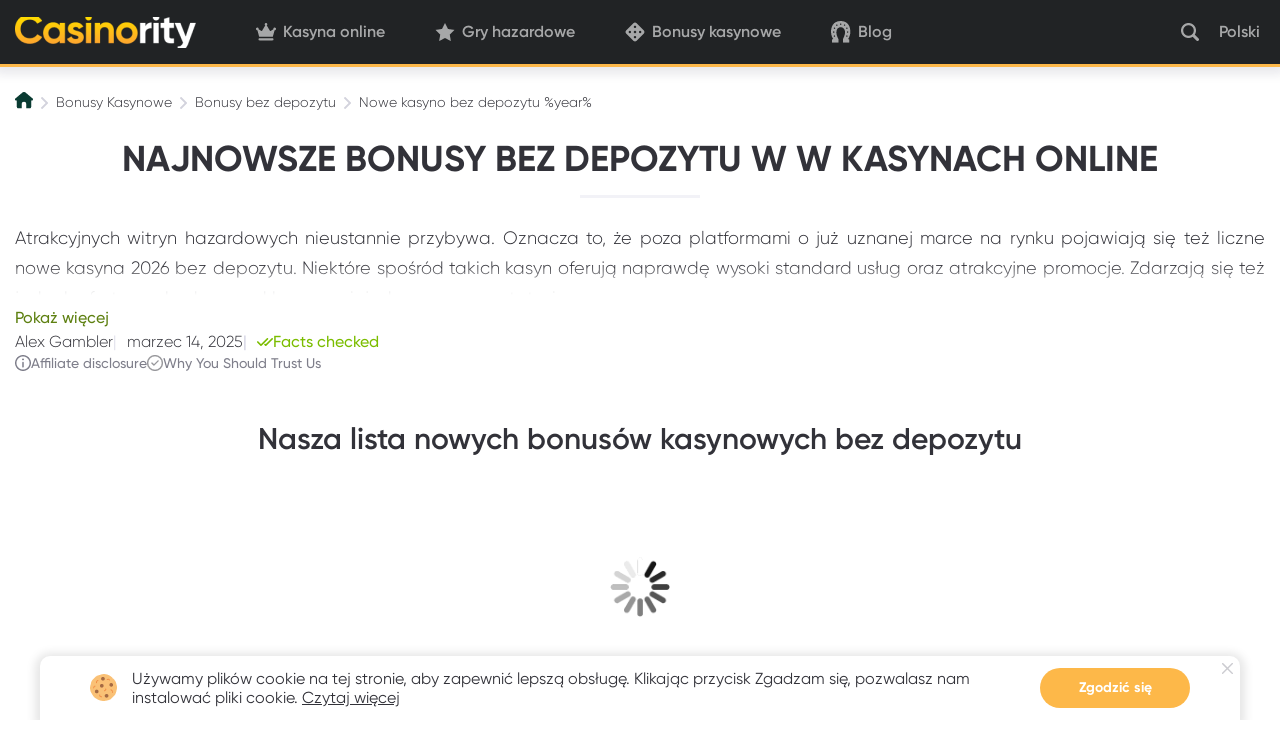

--- FILE ---
content_type: text/html; charset=UTF-8
request_url: https://pl-casinority.com/bonusy-kasynowe/bez-depozytu/nowe/
body_size: 27032
content:
<!DOCTYPE html>
<html class="no-js" lang="pl-PL" dir="ltr">

    <head>
    <meta charset="utf-8">
    <meta name="viewport" content="width=device-width, initial-scale=1">
    <meta http-equiv="x-ua-compatible" content="ie=edge">

    <meta name="csrf-token">
<link rel="canonical" href="https://pl-casinority.com/bonusy-kasynowe/bez-depozytu/nowe/">
<meta name="robots" content="index,follow">
<title>Nowe Bonusy Bez Depozytu 2026</title>
<meta name="description" content="Jakie są najciekawsze nowe kasyna bez depozytu 2026 i na jakie gratyfikacje można liczyć? Dowiedz się więcej razem z Casinority polska.">
<meta property="og:type" content="website">
<meta property="og:title" content="Nowe Bonusy Bez Depozytu 2026">
<meta property="og:description" content="Jakie są najciekawsze nowe kasyna bez depozytu 2026 i na jakie gratyfikacje można liczyć? Dowiedz się więcej razem z Casinority polska.">
<meta name="twitter:card" content="summary">
<meta name="twitter:title" content="Nowe Bonusy Bez Depozytu 2026">
<meta name="twitter:description" content="Jakie są najciekawsze nowe kasyna bez depozytu 2026 i na jakie gratyfikacje można liczyć? Dowiedz się więcej razem z Casinority polska.">
    <link rel="apple-touch-icon" sizes="180x180" href="/apple-touch-icon.png?v=gAen26ebwq">
<link rel="icon" type="image/png" sizes="32x32" href="/favicon-32x32.png?v=gAen26ebwq">
<link rel="icon" type="image/png" sizes="16x16" href="/favicon-16x16.png?v=gAen26ebwq">
<link rel="manifest" href="/site.webmanifest?v=gAen26ebwq">
<link rel="shortcut icon" href="/favicon.ico?v=gAen26ebwq">
<meta name="apple-mobile-web-app-title" content="Casinority">
<meta name="application-name" content="Casinority">
<meta name="msapplication-TileColor" content="#232529">
<meta name="theme-color" content="#ffffff">

            <meta name="dmca-site-verification" content="bTdSRVRlTG8xVDNPRFpFTDdPRU5Cdz090" />
    
    <link rel="preload" href="https://pl-casinority.com/static/build/fonts/Gilroy-ExtraBold/font.02d77e5b15.woff2" as="font" type="font/woff2" crossorigin="anonymous">
    <link rel="preload" href="https://pl-casinority.com/static/build/fonts/Gilroy-Semibold/font.b77be3ef8a.woff2" as="font" type="font/woff2" crossorigin="anonymous">
    <link rel="preload" href="https://pl-casinority.com/static/build/fonts/Gilroy-Bold/font.09a8ef7939.woff2" as="font" type="font/woff2" crossorigin="anonymous">
    <link rel="preload" href="https://pl-casinority.com/static/build/fonts/Gilroy-Regular/font.8f45fe241b.woff2" as="font" type="font/woff2" crossorigin="anonymous">
    <link rel="preload" href="https://pl-casinority.com/static/build/fonts/Gilroy-Medium/font.8227222ea2.woff2" as="font" type="font/woff2" crossorigin="anonymous">
    <link rel="preload" href="https://pl-casinority.com/static/build/fonts/Gilroy-Light/font.ba3c7f47dd.woff2" as="font" type="font/woff2" crossorigin="anonymous">

    <link rel="preload" href="https://pl-casinority.com/static/build/img/logo.bfe77e595d.png" imagesrcset="https://pl-casinority.com/static/build/img/logo@2x.02c0f37e61.png 2x" as="image">

                            <link rel="stylesheet" href="https://pl-casinority.com/static/build/pub/css/app.6cd6fb134c.css">
                    <link rel="stylesheet" href="https://pl-casinority.com/static/build/pub/css/catalog.6c71f0b3bf.css">
                    <link rel="stylesheet" href="https://pl-casinority.com/static/build/pub/css/game.f53bf5573f.css">
            
    <script type="application/ld+json">
        {"@type":"WebPage","name":"Nowe Bonusy Bez Depozytu 2026","description":"Jakie s\u0105 najciekawsze nowe kasyna bez depozytu 2026 i na jakie gratyfikacje mo\u017cna liczy\u0107? Dowiedz si\u0119 wi\u0119cej razem z Casinority polska.","datePublished":"2024-01-16T02:20:03+00:00","dateModified":"2025-03-14T22:00:00+00:00","url":"https:\/\/pl-casinority.com\/bonusy-kasynowe\/bez-depozytu\/nowe\/","inLanguage":"Polski","isPartOf":{"@type":"WebSite","url":"https:\/\/pl-casinority.com\/"},"author":{"@type":"Person","url":"https:\/\/pl-casinority.com\/autor\/alex-gambler\/","name":"Alex Gambler","sameAs":["https:\/\/www.pinterest.com\/Casinority\/","https:\/\/www.linkedin.com\/in\/alex-gambler-3a796b313\/","https:\/\/x.com\/Alex_Gambler_","https:\/\/www.youtube.com\/channel\/UChVYwl2Ahlzj5ItGVA970WQ","https:\/\/www.instagram.com\/"],"jobTitle":"Editor-in-chief","worksFor":{"@type":"Organization","name":"Casinority","description":"PL-Casinority jest niezalez\u0307nym recenzentem kasyn online, przepiso\u0301w dotycza\u0328cych gier hazardowych w ro\u0301z\u0307nych krajach, dostawco\u0301w oprogramowania, systemo\u0301w p\u0142atnos\u0301ci itd. Nasza\u0328 misja\u0328 jest sprawic\u0301, abys\u0301 odnio\u0301s\u0142 sukces w grze hazardowej , \u0142a\u0328cza\u0328c Cie\u0328 z najbezpieczniejszymi i najbardziej ciekawymi kasynami.","url":"https:\/\/pl-casinority.com\/","email":"casinority@gmail.com","sameAs":["https:\/\/www.facebook.com\/casinority","https:\/\/www.pinterest.com\/Casinority\/","https:\/\/www.youtube.com\/channel\/UChVYwl2Ahlzj5ItGVA970WQ","https:\/\/twitter.com\/casinority"],"logo":{"@type":"ImageObject","url":"https:\/\/pl-casinority.com\/static\/content\/files\/f\/58\/cfc913d620c0b7c23f396dabfe38f58f.png","caption":"Casinority logo"}},"image":{"@type":"ImageObject","url":"https:\/\/pl-casinority.com\/static\/content\/thumbs\/70*70\/3\/be\/q5ucms-cdeac3093b6d7d31d358ae83e9d9ebe3.webp","width":70,"height":70}},"@context":"http:\/\/schema.org"}
    </script>


            <!-- Google Tag Manager -->
        <script async>(function(w,d,s,l,i){w[l]=w[l]||[];w[l].push({'gtm.start':
        new Date().getTime(),event:'gtm.js'});var f=d.getElementsByTagName(s)[0],
        j=d.createElement(s),dl=l!='dataLayer'?'&l='+l:'';j.async=true;j.src=
        'https://www.googletagmanager.com/gtm.js?id='+i+dl;f.parentNode.insertBefore(j,f);
        })(window,document,'script','dataLayer','GTM-N34ZRD5');</script>
        <!-- End Google Tag Manager -->
    
    
    <!-- Google Tag Manager -->
    <script>(function(w,d,s,l,i){w[l]=w[l]||[];w[l].push({'gtm.start':
    new Date().getTime(),event:'gtm.js'});var f=d.getElementsByTagName(s)[0],
    j=d.createElement(s),dl=l!='dataLayer'?'&l='+l:'';j.async=true;j.src=
    'https://www.googletagmanager.com/gtm.js?id='+i+dl;f.parentNode.insertBefore(j,f);
    })(window,document,'script','dataLayer','GTM-WHCCT9PT');</script>
    <!-- End Google Tag Manager -->

    <!-- Google Tag Manager (noscript) -->
    <noscript><iframe src="https://www.googletagmanager.com/ns.html?id=GTM-WHCCT9PT"
    height="0" width="0" style="display:none;visibility:hidden"></iframe></noscript>
    <!-- End Google Tag Manager (noscript) -->


    
    <script>
!function (e, n, t) { function r(e, n) { return typeof e === n } function o() { var e, n, t, o, s, i, l; for (var a in S) if (S.hasOwnProperty(a)) { if (e = [], n = S[a], n.name && (e.push(n.name.toLowerCase()), n.options && n.options.aliases && n.options.aliases.length)) for (t = 0; t < n.options.aliases.length; t++)e.push(n.options.aliases[t].toLowerCase()); for (o = r(n.fn, "function") ? n.fn() : n.fn, s = 0; s < e.length; s++)i = e[s], l = i.split("."), 1 === l.length ? Modernizr[l[0]] = o : (!Modernizr[l[0]] || Modernizr[l[0]] instanceof Boolean || (Modernizr[l[0]] = new Boolean(Modernizr[l[0]])), Modernizr[l[0]][l[1]] = o), C.push((o ? "" : "no-") + l.join("-")) } } function s(e) { var n = x.className, t = Modernizr._config.classPrefix || ""; if (b && (n = n.baseVal), Modernizr._config.enableJSClass) { var r = new RegExp("(^|\\s)" + t + "no-js(\\s|$)"); n = n.replace(r, "$1" + t + "js$2") } Modernizr._config.enableClasses && (n += " " + t + e.join(" " + t), b ? x.className.baseVal = n : x.className = n) } function i(e, n) { return !!~("" + e).indexOf(n) } function l() { return "function" != typeof n.createElement ? n.createElement(arguments[0]) : b ? n.createElementNS.call(n, "http://www.w3.org/2000/svg", arguments[0]) : n.createElement.apply(n, arguments) } function a(e) { return e.replace(/([a-z])-([a-z])/g, function (e, n, t) { return n + t.toUpperCase() }).replace(/^-/, "") } function u() { var e = n.body; return e || (e = l(b ? "svg" : "body"), e.fake = !0), e } function f(e, t, r, o) { var s, i, a, f, c = "modernizr", p = l("div"), d = u(); if (parseInt(r, 10)) for (; r--;)a = l("div"), a.id = o ? o[r] : c + (r + 1), p.appendChild(a); return s = l("style"), s.type = "text/css", s.id = "s" + c, (d.fake ? d : p).appendChild(s), d.appendChild(p), s.styleSheet ? s.styleSheet.cssText = e : s.appendChild(n.createTextNode(e)), p.id = c, d.fake && (d.style.background = "", d.style.overflow = "hidden", f = x.style.overflow, x.style.overflow = "hidden", x.appendChild(d)), i = t(p, e), d.fake ? (d.parentNode.removeChild(d), x.style.overflow = f, x.offsetHeight) : p.parentNode.removeChild(p), !!i } function c(e, n) { return function () { return e.apply(n, arguments) } } function p(e, n, t) { var o; for (var s in e) if (e[s] in n) return t === !1 ? e[s] : (o = n[e[s]], r(o, "function") ? c(o, t || n) : o); return !1 } function d(e) { return e.replace(/([A-Z])/g, function (e, n) { return "-" + n.toLowerCase() }).replace(/^ms-/, "-ms-") } function m(n, t, r) { var o; if ("getComputedStyle" in e) { o = getComputedStyle.call(e, n, t); var s = e.console; if (null !== o) r && (o = o.getPropertyValue(r)); else if (s) { var i = s.error ? "error" : "log"; s[i].call(s, "getComputedStyle returning null, its possible modernizr test results are inaccurate") } } else o = !t && n.currentStyle && n.currentStyle[r]; return o } function h(n, r) { var o = n.length; if ("CSS" in e && "supports" in e.CSS) { for (; o--;)if (e.CSS.supports(d(n[o]), r)) return !0; return !1 } if ("CSSSupportsRule" in e) { for (var s = []; o--;)s.push("(" + d(n[o]) + ":" + r + ")"); return s = s.join(" or "), f("@supports (" + s + ") { #modernizr { position: absolute; } }", function (e) { return "absolute" == m(e, null, "position") }) } return t } function v(e, n, o, s) { function u() { c && (delete N.style, delete N.modElem) } if (s = r(s, "undefined") ? !1 : s, !r(o, "undefined")) { var f = h(e, o); if (!r(f, "undefined")) return f } for (var c, p, d, m, v, y = ["modernizr", "tspan", "samp"]; !N.style && y.length;)c = !0, N.modElem = l(y.shift()), N.style = N.modElem.style; for (d = e.length, p = 0; d > p; p++)if (m = e[p], v = N.style[m], i(m, "-") && (m = a(m)), N.style[m] !== t) { if (s || r(o, "undefined")) return u(), "pfx" == n ? m : !0; try { N.style[m] = o } catch (g) { } if (N.style[m] != v) return u(), "pfx" == n ? m : !0 } return u(), !1 } function y(e, n, t, o, s) { var i = e.charAt(0).toUpperCase() + e.slice(1), l = (e + " " + T.join(i + " ") + i).split(" "); return r(n, "string") || r(n, "undefined") ? v(l, n, o, s) : (l = (e + " " + P.join(i + " ") + i).split(" "), p(l, n, t)) } function g(e, n, r) { return y(e, t, t, n, r) } var C = [], S = [], w = { _version: "3.6.0", _config: { classPrefix: "", enableClasses: !0, enableJSClass: !0, usePrefixes: !0 }, _q: [], on: function (e, n) { var t = this; setTimeout(function () { n(t[e]) }, 0) }, addTest: function (e, n, t) { S.push({ name: e, fn: n, options: t }) }, addAsyncTest: function (e) { S.push({ name: null, fn: e }) } }, Modernizr = function () { }; Modernizr.prototype = w, Modernizr = new Modernizr; var _ = w._config.usePrefixes ? " -webkit- -moz- -o- -ms- ".split(" ") : ["", ""]; w._prefixes = _; var x = n.documentElement, b = "svg" === x.nodeName.toLowerCase(), z = "Moz O ms Webkit", P = w._config.usePrefixes ? z.toLowerCase().split(" ") : []; w._domPrefixes = P; var T = w._config.usePrefixes ? z.split(" ") : []; w._cssomPrefixes = T; var E = w.testStyles = f, j = { elem: l("modernizr") }; Modernizr._q.push(function () { delete j.elem }); var N = { style: j.elem.style }; Modernizr._q.unshift(function () { delete N.style }), Modernizr.addTest("touchevents", function () { var t; if ("ontouchstart" in e || e.DocumentTouch && n instanceof DocumentTouch) t = !0; else { var r = ["@media (", _.join("touch-enabled),("), "heartz", ")", "{#modernizr{top:9px;position:absolute}}"].join(""); E(r, function (e) { t = 9 === e.offsetTop }) } return t }); w.testProp = function (e, n, r) { return v([e], t, n, r) }; w.testAllProps = y, w.testAllProps = g, o(), s(C), delete w.addTest, delete w.addAsyncTest; for (var k = 0; k < Modernizr._q.length; k++)Modernizr._q[k](); e.Modernizr = Modernizr }(window, document);
</script>

    <script>
        window.App = {"baseUrl":"https:\/\/pl-casinority.com\/","staticUrl":"https:\/\/pl-casinority.com\/static\/","cdn":"https:\/\/pl-casinority.com\/static\/build\/pub\/js\/","preload":null,"routes":{"authors":"autor","blog":"blog","bonuses":"bonusy","casino-bonuses":"bonusy-kasynowe","contacts":"kontakt","country":"kraj","free-casino-games":"gry-hazardowe","online-casinos":"kasyna-online","privacy-policy":"polityka-prywatnosci","providers":"deweloper","review":"recenzje","tags":"tagi","themes":"tematy","types":"typy","gambling-terms":"warunki-hazardu","casino-requests":"casino-requests","news":"news","author":"author"},"css":{"pub\/css\/app.css":"pub\/css\/app.6cd6fb134c.css","pub\/css\/blog.css":"pub\/css\/blog.2d0be15425.css","pub\/css\/casino-form.css":"pub\/css\/casino-form.92b440184f.css","pub\/css\/catalog.css":"pub\/css\/catalog.6c71f0b3bf.css","pub\/css\/game.css":"pub\/css\/game.f53bf5573f.css","pub\/css\/glossary.css":"pub\/css\/glossary.28d51c42fa.css","pub\/css\/home.css":"pub\/css\/home.4873c72836.css","pub\/css\/news-calendar.css":"pub\/css\/news-calendar.340e4816d6.css","pub\/css\/news-home.css":"pub\/css\/news-home.acae9c7bdb.css","pub\/css\/news-page.css":"pub\/css\/news-page.c496078f41.css","pub\/css\/review.css":"pub\/css\/review.36e9b4e1a6.css","pub\/css\/seo-blocks.css":"pub\/css\/seo-blocks.081342c8b1.css","pub\/css\/sitemap.css":"pub\/css\/sitemap.29ec084473.css","pub\/css\/swiper.css":"pub\/css\/swiper.be1e09f8ee.css"}};
    </script>
</head>

    <body>
                    <!-- Google Tag Manager (noscript) -->
            <noscript><iframe src="https://www.googletagmanager.com/ns.html?id=GTM-N34ZRD5"
            height="0" width="0" style="display:none;visibility:hidden"></iframe></noscript>
            <!-- End Google Tag Manager (noscript) -->
        
        <div class="c-menu js-menu">
            <div class="c-menu__heading">
    <button type="button" class="c-menu__btn c-menu__btn--search js-menu-btn" data-target="search">
        <img src="https://pl-casinority.com/static/build/img/svg/magnifier.55026a7550.svg" width="23" height="23" alt="Szukaj" loading="lazy" decoding="async">
    </button>

    <button type="button" class="c-menu__btn c-menu__btn--lang js-menu-btn" data-target="lang">Polski</button>

    <button type="button" class="c-menu__btn c-menu__btn--close js-menu-btn js-search-close" aria-label="Close">
        <span aria-hidden="true"></span>
        <span aria-hidden="true"></span>
        <span aria-hidden="true"></span>
    </button>
</div>

<div class="c-menu__main">
    <div class="c-menu__panel js-menu-scroll c-menu__panel--nav">
        <ul class="c-menu__list">
            <li class="c-menu__list-item">
        <a
            href="https://pl-casinority.com/#"
            class="c-menu__list-link js-collapse"
                            data-target=".js-menu-collapse-0"
                    >
            Kasyna online

                            <img src="https://pl-casinority.com/static/build/img/svg/chevron.f2fdac5ed6.svg" width="16" height="10" alt="Kasyna online" loading="lazy" loading="lazy" decoding="async">
                    </a>

                    <div class="c-menu__collapse js-menu-collapse-0">
                <ul class="c-menu__sublist">
                                            <li class="c-menu__sublist-item">
                            <a
                                href="https://pl-casinority.com/kasyna-online/"
                                class="c-menu__sublist-link "
                                                            >
                                Wszystkie kasyna online

                                                            </a>

                                                    </li>
                                            <li class="c-menu__sublist-item">
                            <a
                                href="https://pl-casinority.com/#"
                                class="c-menu__sublist-link js-collapse"
                                                                    data-target=".js-menu-collapse-0-1"
                                                            >
                                Kasyna według krajów

                                                                    <img src="https://pl-casinority.com/static/build/img/svg/chevron.f2fdac5ed6.svg" width="16" height="10" alt="Kasyna według krajów" loading="lazy" loading="lazy" decoding="async">
                                                            </a>

                                                            <div class="c-menu__collapse js-menu-collapse-0-1">
                                    <ul class="c-menu__sublist c-menu__sublist--l2">
                                                                                    <li class="c-menu__sublist-item">
                                                <a href="https://pl-casinority.com/de/" class="c-menu__sublist-link c-menu__sublist-link--l2">Kasyna online w Niemczech</a>
                                            </li>
                                                                                    <li class="c-menu__sublist-item">
                                                <a href="https://pl-casinority.com/nl/" class="c-menu__sublist-link c-menu__sublist-link--l2">Kasyna online w Holandii</a>
                                            </li>
                                                                                    <li class="c-menu__sublist-item">
                                                <a href="https://pl-casinority.com/uk/" class="c-menu__sublist-link c-menu__sublist-link--l2">Kasyna online w UK</a>
                                            </li>
                                                                                    <li class="c-menu__sublist-item">
                                                <a href="https://pl-casinority.com/at/" class="c-menu__sublist-link c-menu__sublist-link--l2">Kasyna online w Austrii</a>
                                            </li>
                                                                                    <li class="c-menu__sublist-item">
                                                <a href="https://pl-casinority.com/cz/" class="c-menu__sublist-link c-menu__sublist-link--l2">Kasyna online w Czechach</a>
                                            </li>
                                                                                    <li class="c-menu__sublist-item">
                                                <a href="https://pl-casinority.com/no/" class="c-menu__sublist-link c-menu__sublist-link--l2">Kasyna online w Norwegii</a>
                                            </li>
                                                                                    <li class="c-menu__sublist-item">
                                                <a href="https://pl-casinority.com/ch/" class="c-menu__sublist-link c-menu__sublist-link--l2">Kasyna online w Szwajcarii</a>
                                            </li>
                                                                            </ul>
                                </div>
                                                    </li>
                                            <li class="c-menu__sublist-item">
                            <a
                                href="#"
                                class="c-menu__sublist-link js-collapse"
                                                                    data-target=".js-menu-collapse-0-2"
                                                            >
                                Kasyna według metody płatności

                                                                    <img src="https://pl-casinority.com/static/build/img/svg/chevron.f2fdac5ed6.svg" width="16" height="10" alt="Kasyna według metody płatności" loading="lazy" loading="lazy" decoding="async">
                                                            </a>

                                                            <div class="c-menu__collapse js-menu-collapse-0-2">
                                    <ul class="c-menu__sublist c-menu__sublist--l2">
                                                                                    <li class="c-menu__sublist-item">
                                                <a href="https://pl-casinority.com/kasyna-online/jeton/" class="c-menu__sublist-link c-menu__sublist-link--l2">Kasyna z Jeton</a>
                                            </li>
                                                                                    <li class="c-menu__sublist-item">
                                                <a href="https://pl-casinority.com/kasyna-online/paysafecard/" class="c-menu__sublist-link c-menu__sublist-link--l2">Kasyna z Paysafecard</a>
                                            </li>
                                                                                    <li class="c-menu__sublist-item">
                                                <a href="https://pl-casinority.com/kasyna-online/paypal/" class="c-menu__sublist-link c-menu__sublist-link--l2">Kasyna z PayPal</a>
                                            </li>
                                                                                    <li class="c-menu__sublist-item">
                                                <a href="https://pl-casinority.com/kasyna-online/blik/" class="c-menu__sublist-link c-menu__sublist-link--l2">Kasyna z Blik</a>
                                            </li>
                                                                                    <li class="c-menu__sublist-item">
                                                <a href="https://pl-casinority.com/kasyna-online/sms/" class="c-menu__sublist-link c-menu__sublist-link--l2">Kasyna z SMS</a>
                                            </li>
                                                                                    <li class="c-menu__sublist-item">
                                                <a href="https://pl-casinority.com/kasyna-online/revolut/" class="c-menu__sublist-link c-menu__sublist-link--l2">Kasyna z Revolut</a>
                                            </li>
                                                                            </ul>
                                </div>
                                                    </li>
                                            <li class="c-menu__sublist-item">
                            <a
                                href="#"
                                class="c-menu__sublist-link js-collapse"
                                                                    data-target=".js-menu-collapse-0-3"
                                                            >
                                Kasyna z minimalnym depozytem

                                                                    <img src="https://pl-casinority.com/static/build/img/svg/chevron.f2fdac5ed6.svg" width="16" height="10" alt="Kasyna z minimalnym depozytem" loading="lazy" loading="lazy" decoding="async">
                                                            </a>

                                                            <div class="c-menu__collapse js-menu-collapse-0-3">
                                    <ul class="c-menu__sublist c-menu__sublist--l2">
                                                                                    <li class="c-menu__sublist-item">
                                                <a href="https://pl-casinority.com/kasyna-online/20zl-minimalny-depozyt/" class="c-menu__sublist-link c-menu__sublist-link--l2">Kasyna minimalny depozyt 20 zł</a>
                                            </li>
                                                                                    <li class="c-menu__sublist-item">
                                                <a href="https://pl-casinority.com/kasyna-online/10zl-minimalny-depozyt/" class="c-menu__sublist-link c-menu__sublist-link--l2">Kasyna minimalny depozyt 10 zł</a>
                                            </li>
                                                                                    <li class="c-menu__sublist-item">
                                                <a href="https://pl-casinority.com/kasyna-online/5zl-minimalny-depozyt/" class="c-menu__sublist-link c-menu__sublist-link--l2">Kasyna minimalny depozyt 5 zł</a>
                                            </li>
                                                                                    <li class="c-menu__sublist-item">
                                                <a href="https://pl-casinority.com/kasyna-online/1zl-minimalny-depozyt/" class="c-menu__sublist-link c-menu__sublist-link--l2">Kasyna minimalny depozyt 1 zł</a>
                                            </li>
                                                                            </ul>
                                </div>
                                                    </li>
                                    </ul>
            </div>
            </li>
    <li class="c-menu__list-item">
        <a
            href="https://pl-casinority.com/#"
            class="c-menu__list-link js-collapse"
                            data-target=".js-menu-collapse-1"
                    >
            Gry hazardowe

                            <img src="https://pl-casinority.com/static/build/img/svg/chevron.f2fdac5ed6.svg" width="16" height="10" alt="Gry hazardowe" loading="lazy" loading="lazy" decoding="async">
                    </a>

                    <div class="c-menu__collapse js-menu-collapse-1">
                <ul class="c-menu__sublist">
                                            <li class="c-menu__sublist-item">
                            <a
                                href="https://pl-casinority.com/gry-hazardowe/"
                                class="c-menu__sublist-link "
                                                            >
                                Wszystkie gry hazardowe

                                                            </a>

                                                    </li>
                                            <li class="c-menu__sublist-item">
                            <a
                                href="https://pl-casinority.com/#"
                                class="c-menu__sublist-link js-collapse"
                                                                    data-target=".js-menu-collapse-1-1"
                                                            >
                                Gry według rodzaju

                                                                    <img src="https://pl-casinority.com/static/build/img/svg/chevron.f2fdac5ed6.svg" width="16" height="10" alt="Gry według rodzaju" loading="lazy" loading="lazy" decoding="async">
                                                            </a>

                                                            <div class="c-menu__collapse js-menu-collapse-1-1">
                                    <ul class="c-menu__sublist c-menu__sublist--l2">
                                                                                    <li class="c-menu__sublist-item">
                                                <a href="https://pl-casinority.com/automaty-online/" class="c-menu__sublist-link c-menu__sublist-link--l2">Automaty online</a>
                                            </li>
                                                                                    <li class="c-menu__sublist-item">
                                                <a href="https://pl-casinority.com/bakarat/" class="c-menu__sublist-link c-menu__sublist-link--l2">Bakarat online</a>
                                            </li>
                                                                                    <li class="c-menu__sublist-item">
                                                <a href="https://pl-casinority.com/craps/" class="c-menu__sublist-link c-menu__sublist-link--l2">Craps online</a>
                                            </li>
                                                                                    <li class="c-menu__sublist-item">
                                                <a href="https://pl-casinority.com/keno/" class="c-menu__sublist-link c-menu__sublist-link--l2">Keno online</a>
                                            </li>
                                                                                    <li class="c-menu__sublist-item">
                                                <a href="https://pl-casinority.com/sic-bo/" class="c-menu__sublist-link c-menu__sublist-link--l2">Sic Bo online</a>
                                            </li>
                                                                                    <li class="c-menu__sublist-item">
                                                <a href="https://pl-casinority.com/bingo/" class="c-menu__sublist-link c-menu__sublist-link--l2">Bingo online</a>
                                            </li>
                                                                                    <li class="c-menu__sublist-item">
                                                <a href="https://pl-casinority.com/video-poker/" class="c-menu__sublist-link c-menu__sublist-link--l2">Video poker online</a>
                                            </li>
                                                                                    <li class="c-menu__sublist-item">
                                                <a href="https://pl-casinority.com/ruletka/" class="c-menu__sublist-link c-menu__sublist-link--l2">Ruletka online</a>
                                            </li>
                                                                                    <li class="c-menu__sublist-item">
                                                <a href="https://pl-casinority.com/blackjack/" class="c-menu__sublist-link c-menu__sublist-link--l2">Blackjack online</a>
                                            </li>
                                                                                    <li class="c-menu__sublist-item">
                                                <a href="https://pl-casinority.com/zdrapki/" class="c-menu__sublist-link c-menu__sublist-link--l2">Zdrapki online</a>
                                            </li>
                                                                                    <li class="c-menu__sublist-item">
                                                <a href="https://pl-casinority.com/mahjong/" class="c-menu__sublist-link c-menu__sublist-link--l2">Mahjong online</a>
                                            </li>
                                                                            </ul>
                                </div>
                                                    </li>
                                            <li class="c-menu__sublist-item">
                            <a
                                href="#"
                                class="c-menu__sublist-link js-collapse"
                                                                    data-target=".js-menu-collapse-1-2"
                                                            >
                                Gry według dostawca

                                                                    <img src="https://pl-casinority.com/static/build/img/svg/chevron.f2fdac5ed6.svg" width="16" height="10" alt="Gry według dostawca" loading="lazy" loading="lazy" decoding="async">
                                                            </a>

                                                            <div class="c-menu__collapse js-menu-collapse-1-2">
                                    <ul class="c-menu__sublist c-menu__sublist--l2">
                                                                                    <li class="c-menu__sublist-item">
                                                <a href="https://pl-casinority.com/gry-hazardowe/wazdan/" class="c-menu__sublist-link c-menu__sublist-link--l2">Wazdan gry</a>
                                            </li>
                                                                                    <li class="c-menu__sublist-item">
                                                <a href="https://pl-casinority.com/gry-hazardowe/novomatic/" class="c-menu__sublist-link c-menu__sublist-link--l2">Novomatic gry</a>
                                            </li>
                                                                                    <li class="c-menu__sublist-item">
                                                <a href="https://pl-casinority.com/gry-hazardowe/netent/" class="c-menu__sublist-link c-menu__sublist-link--l2">NetEnt gry</a>
                                            </li>
                                                                            </ul>
                                </div>
                                                    </li>
                                    </ul>
            </div>
            </li>
    <li class="c-menu__list-item">
        <a
            href="https://pl-casinority.com/#"
            class="c-menu__list-link js-collapse"
                            data-target=".js-menu-collapse-2"
                    >
            Bonusy kasynowe

                            <img src="https://pl-casinority.com/static/build/img/svg/chevron.f2fdac5ed6.svg" width="16" height="10" alt="Bonusy kasynowe" loading="lazy" loading="lazy" decoding="async">
                    </a>

                    <div class="c-menu__collapse js-menu-collapse-2">
                <ul class="c-menu__sublist">
                                            <li class="c-menu__sublist-item">
                            <a
                                href="https://pl-casinority.com/bonusy-kasynowe/"
                                class="c-menu__sublist-link "
                                                            >
                                Wszystkie bonusy kasynowe

                                                            </a>

                                                    </li>
                                            <li class="c-menu__sublist-item">
                            <a
                                href="https://pl-casinority.com/#"
                                class="c-menu__sublist-link js-collapse"
                                                                    data-target=".js-menu-collapse-2-1"
                                                            >
                                Bonusy według rodzaju

                                                                    <img src="https://pl-casinority.com/static/build/img/svg/chevron.f2fdac5ed6.svg" width="16" height="10" alt="Bonusy według rodzaju" loading="lazy" loading="lazy" decoding="async">
                                                            </a>

                                                            <div class="c-menu__collapse js-menu-collapse-2-1">
                                    <ul class="c-menu__sublist c-menu__sublist--l2">
                                                                                    <li class="c-menu__sublist-item">
                                                <a href="https://pl-casinority.com/bonusy-kasynowe/bez-depozytu/" class="c-menu__sublist-link c-menu__sublist-link--l2">Bonusy bez depozytu</a>
                                            </li>
                                                                                    <li class="c-menu__sublist-item">
                                                <a href="https://pl-casinority.com/bonusy-kasynowe/powitalny/" class="c-menu__sublist-link c-menu__sublist-link--l2">Bonus powitalny</a>
                                            </li>
                                                                                    <li class="c-menu__sublist-item">
                                                <a href="https://pl-casinority.com/bonusy-kasynowe/darmowe-spiny/" class="c-menu__sublist-link c-menu__sublist-link--l2">Darmowe spiny</a>
                                            </li>
                                                                                    <li class="c-menu__sublist-item">
                                                <a href="https://pl-casinority.com/uk/bonusy-bez-depozytu/" class="c-menu__sublist-link c-menu__sublist-link--l2">Bonus bez depozytu w UK</a>
                                            </li>
                                                                                    <li class="c-menu__sublist-item">
                                                <a href="https://pl-casinority.com/de/bonusy-bez-depozytu/" class="c-menu__sublist-link c-menu__sublist-link--l2">Bonus bez depozytu w Niemczech</a>
                                            </li>
                                                                                    <li class="c-menu__sublist-item">
                                                <a href="https://pl-casinority.com/nl/bonusy-bez-depozytu/" class="c-menu__sublist-link c-menu__sublist-link--l2">Bonus bez depozytu w Holandii</a>
                                            </li>
                                                                            </ul>
                                </div>
                                                    </li>
                                            <li class="c-menu__sublist-item">
                            <a
                                href="#"
                                class="c-menu__sublist-link js-collapse"
                                                                    data-target=".js-menu-collapse-2-2"
                                                            >
                                Darmowe Spiny

                                                                    <img src="https://pl-casinority.com/static/build/img/svg/chevron.f2fdac5ed6.svg" width="16" height="10" alt="Darmowe Spiny" loading="lazy" loading="lazy" decoding="async">
                                                            </a>

                                                            <div class="c-menu__collapse js-menu-collapse-2-2">
                                    <ul class="c-menu__sublist c-menu__sublist--l2">
                                                                                    <li class="c-menu__sublist-item">
                                                <a href="https://pl-casinority.com/bonusy-kasynowe/bez-depozytu/10-darmowych-spinow/" class="c-menu__sublist-link c-menu__sublist-link--l2">10 darmowych spinów</a>
                                            </li>
                                                                                    <li class="c-menu__sublist-item">
                                                <a href="https://pl-casinority.com/bonusy-kasynowe/bez-depozytu/20-darmowych-spinow/" class="c-menu__sublist-link c-menu__sublist-link--l2">20 darmowych spinów</a>
                                            </li>
                                                                                    <li class="c-menu__sublist-item">
                                                <a href="https://pl-casinority.com/bonusy-kasynowe/bez-depozytu/25-darmowych-spinow/" class="c-menu__sublist-link c-menu__sublist-link--l2">25 darmowych spinów</a>
                                            </li>
                                                                                    <li class="c-menu__sublist-item">
                                                <a href="https://pl-casinority.com/bonusy-kasynowe/bez-depozytu/30-darmowych-spinow/" class="c-menu__sublist-link c-menu__sublist-link--l2">30 darmowych spinów</a>
                                            </li>
                                                                                    <li class="c-menu__sublist-item">
                                                <a href="https://pl-casinority.com/bonusy-kasynowe/bez-depozytu/50-darmowych-spinow/" class="c-menu__sublist-link c-menu__sublist-link--l2">50 darmowych spinów</a>
                                            </li>
                                                                                    <li class="c-menu__sublist-item">
                                                <a href="https://pl-casinority.com/bonusy-kasynowe/darmowe-spiny/" class="c-menu__sublist-link c-menu__sublist-link--l2">Wszystkie darmowe spiny</a>
                                            </li>
                                                                            </ul>
                                </div>
                                                    </li>
                                            <li class="c-menu__sublist-item">
                            <a
                                href="#"
                                class="c-menu__sublist-link js-collapse"
                                                                    data-target=".js-menu-collapse-2-3"
                                                            >
                                Darmowe pieniądze

                                                                    <img src="https://pl-casinority.com/static/build/img/svg/chevron.f2fdac5ed6.svg" width="16" height="10" alt="Darmowe pieniądze" loading="lazy" loading="lazy" decoding="async">
                                                            </a>

                                                            <div class="c-menu__collapse js-menu-collapse-2-3">
                                    <ul class="c-menu__sublist c-menu__sublist--l2">
                                                                                    <li class="c-menu__sublist-item">
                                                <a href="https://pl-casinority.com/bonusy-kasynowe/bez-depozytu/5-euro/" class="c-menu__sublist-link c-menu__sublist-link--l2">€5 bez depozytu</a>
                                            </li>
                                                                                    <li class="c-menu__sublist-item">
                                                <a href="https://pl-casinority.com/bonusy-kasynowe/bez-depozytu/10-euro/" class="c-menu__sublist-link c-menu__sublist-link--l2">€10 bez depozytu</a>
                                            </li>
                                                                            </ul>
                                </div>
                                                    </li>
                                    </ul>
            </div>
            </li>
    <li class="c-menu__list-item">
        <a
            href="https://pl-casinority.com/blog/"
            class="c-menu__list-link "
                    >
            Blog

                    </a>

            </li>
        </ul>
    </div>

    <div class="c-menu__panel js-menu-scroll c-menu__panel--search">
        <div id="jsv-search" class="c-search">
    <form action="#" class="c-search__form">
        <input type="text" class="c-search__form-input" placeholder="Szukaj…">
        <button type="submit" class="c-search__form-submit">
            <img src="https://pl-casinority.com/static/build/img/svg/magnifier.55026a7550.svg" width="23" height="23" alt="Szukaj" loading="lazy" decoding="async">
        </button>
    </form>

    <div class="c-search__results">
        <div class="c-search__group">
            <div class="c-search__group-title">Kasyna</div>
            <div class="c-search__empty">Brak wyników :(</div>
        </div>

        <div class="c-search__group">
            <div class="c-search__group-title">Bonusy</div>
            <div class="c-search__empty">Brak wyników :(</div>
        </div>

        <div class="c-search__group">
            <div class="c-search__group-title">Gry</div>
            <div class="c-search__empty">Brak wyników :(</div>
        </div>

        <div class="c-search__group">
            <div class="c-search__group-title">Blog</div>
            <div class="c-search__empty">Brak wyników :(</div>
        </div>
    </div>
</div>
    </div>

    <div class="c-menu__panel js-menu-scroll c-menu__panel--lang">
        <div class="c-language">
    <div class="c-language__title">Wybierz język:</div>

    <ul class="c-language__list js-seo-languages">
        
    </ul>
</div>
    </div>
</div>
        </div>

        <div class="c-main">
            <header class="c-banner">
                <div class="c-banner__main">
    <div class="l-wrap l-wrap--xxl">
        <div class="c-banner__main-inner">
            <a href="https://pl-casinority.com/" class="c-banner__logo">
                                    <picture>
    
    <img
                                alt="Casinority logo"
                                            width="181"
                                            height="31"
                                            src="https://pl-casinority.com/static/content/thumbs/181x31/f/58/xcc6pu-cfc913d620c0b7c23f396dabfe38f58f.png"
                                            srcset="https://pl-casinority.com/static/content/thumbs/362x62/f/58/hbvg6f-cfc913d620c0b7c23f396dabfe38f58f.png 2x"
                            loading=lazy
        decoding="async"
    >
</picture>
                            </a>

            

            <button type="button" class="c-burger js-menu-open" aria-label="Menu">
                <svg width="33" height="23" xmlns="http://www.w3.org/2000/svg"><image x="0" y="0" width="33" height="23" href="https://pl-casinority.com/static/build/img/sprites.ed195f41a3.svg#burger" onload="window.initSvg && initSvg(this)" class="sprite" /></svg>            </button>

            <nav class="c-banner__nav">
                <ul class="c-banner__primary">
                    <li class="c-banner__primary-item">
        <a href="https://pl-casinority.com/kasyna-online/" class="c-banner__primary-link">
                            <img src="https://pl-casinority.com/static/build/img/svg/crown.642c13296f.svg" alt="Kasyna online" width="20" height="18" loading="lazy" decoding="async">
                        Kasyna online
        </a>

                    <div class="c-banner__subnav">
                <div class="c-banner__subnav-inner">
                    <div class="l-wrap l-wrap--lg">
                        <ul class="c-banner__subnav-groups">
                                                            <li class="c-banner__subnav-group c-banner__subnav-group--lg">
                                    <div class="c-banner__subnav-title">Kasyna według krajów</div>
                                    <ul class="c-banner__subnav-list">
                                                                                    <li class="c-banner__subnav-item">
                                                <a href="https://pl-casinority.com/de/" class="c-banner__subnav-link">Kasyna online w Niemczech</a>
                                            </li>
                                                                                    <li class="c-banner__subnav-item">
                                                <a href="https://pl-casinority.com/nl/" class="c-banner__subnav-link">Kasyna online w Holandii</a>
                                            </li>
                                                                                    <li class="c-banner__subnav-item">
                                                <a href="https://pl-casinority.com/uk/" class="c-banner__subnav-link">Kasyna online w UK</a>
                                            </li>
                                                                                    <li class="c-banner__subnav-item">
                                                <a href="https://pl-casinority.com/at/" class="c-banner__subnav-link">Kasyna online w Austrii</a>
                                            </li>
                                                                                    <li class="c-banner__subnav-item">
                                                <a href="https://pl-casinority.com/cz/" class="c-banner__subnav-link">Kasyna online w Czechach</a>
                                            </li>
                                                                                    <li class="c-banner__subnav-item">
                                                <a href="https://pl-casinority.com/no/" class="c-banner__subnav-link">Kasyna online w Norwegii</a>
                                            </li>
                                                                                    <li class="c-banner__subnav-item">
                                                <a href="https://pl-casinority.com/ch/" class="c-banner__subnav-link">Kasyna online w Szwajcarii</a>
                                            </li>
                                        





                                    </ul>
                                </li>
                                                            <li class="c-banner__subnav-group ">
                                    <div class="c-banner__subnav-title">Kasyna według metody płatności</div>
                                    <ul class="c-banner__subnav-list">
                                                                                    <li class="c-banner__subnav-item">
                                                <a href="https://pl-casinority.com/kasyna-online/jeton/" class="c-banner__subnav-link">Kasyna z Jeton</a>
                                            </li>
                                                                                    <li class="c-banner__subnav-item">
                                                <a href="https://pl-casinority.com/kasyna-online/paysafecard/" class="c-banner__subnav-link">Kasyna z Paysafecard</a>
                                            </li>
                                                                                    <li class="c-banner__subnav-item">
                                                <a href="https://pl-casinority.com/kasyna-online/paypal/" class="c-banner__subnav-link">Kasyna z PayPal</a>
                                            </li>
                                                                                    <li class="c-banner__subnav-item">
                                                <a href="https://pl-casinority.com/kasyna-online/blik/" class="c-banner__subnav-link">Kasyna z Blik</a>
                                            </li>
                                                                                    <li class="c-banner__subnav-item">
                                                <a href="https://pl-casinority.com/kasyna-online/sms/" class="c-banner__subnav-link">Kasyna z SMS</a>
                                            </li>
                                                                                    <li class="c-banner__subnav-item">
                                                <a href="https://pl-casinority.com/kasyna-online/revolut/" class="c-banner__subnav-link">Kasyna z Revolut</a>
                                            </li>
                                        





                                    </ul>
                                </li>
                                                            <li class="c-banner__subnav-group ">
                                    <div class="c-banner__subnav-title">Kasyna z minimalnym depozytem</div>
                                    <ul class="c-banner__subnav-list">
                                                                                    <li class="c-banner__subnav-item">
                                                <a href="https://pl-casinority.com/kasyna-online/20zl-minimalny-depozyt/" class="c-banner__subnav-link">Kasyna minimalny depozyt 20 zł</a>
                                            </li>
                                                                                    <li class="c-banner__subnav-item">
                                                <a href="https://pl-casinority.com/kasyna-online/10zl-minimalny-depozyt/" class="c-banner__subnav-link">Kasyna minimalny depozyt 10 zł</a>
                                            </li>
                                                                                    <li class="c-banner__subnav-item">
                                                <a href="https://pl-casinority.com/kasyna-online/5zl-minimalny-depozyt/" class="c-banner__subnav-link">Kasyna minimalny depozyt 5 zł</a>
                                            </li>
                                                                                    <li class="c-banner__subnav-item">
                                                <a href="https://pl-casinority.com/kasyna-online/1zl-minimalny-depozyt/" class="c-banner__subnav-link">Kasyna minimalny depozyt 1 zł</a>
                                            </li>
                                        





                                    </ul>
                                </li>
                                                    </ul>
                    </div>
                </div>
            </div>
            </li>
    <li class="c-banner__primary-item">
        <a href="https://pl-casinority.com/gry-hazardowe/" class="c-banner__primary-link">
                            <img src="https://pl-casinority.com/static/build/img/svg/star-menu.e9507ec6f4.svg" alt="Gry hazardowe" width="20" height="18" loading="lazy" decoding="async">
                        Gry hazardowe
        </a>

                    <div class="c-banner__subnav">
                <div class="c-banner__subnav-inner">
                    <div class="l-wrap l-wrap--lg">
                        <ul class="c-banner__subnav-groups">
                                                            <li class="c-banner__subnav-group c-banner__subnav-group--lg">
                                    <div class="c-banner__subnav-title">Gry według rodzaju</div>
                                    <ul class="c-banner__subnav-list">
                                                                                    <li class="c-banner__subnav-item">
                                                <a href="https://pl-casinority.com/automaty-online/" class="c-banner__subnav-link">Automaty online</a>
                                            </li>
                                                                                    <li class="c-banner__subnav-item">
                                                <a href="https://pl-casinority.com/bingo/" class="c-banner__subnav-link">Bingo online</a>
                                            </li>
                                                                                    <li class="c-banner__subnav-item">
                                                <a href="https://pl-casinority.com/video-poker/" class="c-banner__subnav-link">Video poker online</a>
                                            </li>
                                                                                    <li class="c-banner__subnav-item">
                                                <a href="https://pl-casinority.com/ruletka/" class="c-banner__subnav-link">Ruletka online</a>
                                            </li>
                                                                                    <li class="c-banner__subnav-item">
                                                <a href="https://pl-casinority.com/blackjack/" class="c-banner__subnav-link">Blackjack online</a>
                                            </li>
                                                                                    <li class="c-banner__subnav-item">
                                                <a href="https://pl-casinority.com/zdrapki/" class="c-banner__subnav-link">Zdrapki online</a>
                                            </li>
                                        





                                    </ul>
                                </li>
                                                            <li class="c-banner__subnav-group ">
                                    <div class="c-banner__subnav-title">Gry według dostawca</div>
                                    <ul class="c-banner__subnav-list">
                                                                                    <li class="c-banner__subnav-item">
                                                <a href="https://pl-casinority.com/gry-hazardowe/wazdan/" class="c-banner__subnav-link">Wazdan gry</a>
                                            </li>
                                                                                    <li class="c-banner__subnav-item">
                                                <a href="https://pl-casinority.com/gry-hazardowe/novomatic/" class="c-banner__subnav-link">Novomatic gry</a>
                                            </li>
                                                                                    <li class="c-banner__subnav-item">
                                                <a href="https://pl-casinority.com/gry-hazardowe/netent/" class="c-banner__subnav-link">NetEnt gry</a>
                                            </li>
                                        





                                    </ul>
                                </li>
                                                    </ul>
                    </div>
                </div>
            </div>
            </li>
    <li class="c-banner__primary-item">
        <a href="https://pl-casinority.com/bonusy-kasynowe/" class="c-banner__primary-link">
                            <img src="https://pl-casinority.com/static/build/img/svg/dice.e006cf9494.svg" alt="Bonusy kasynowe" width="20" height="18" loading="lazy" decoding="async">
                        Bonusy kasynowe
        </a>

                    <div class="c-banner__subnav">
                <div class="c-banner__subnav-inner">
                    <div class="l-wrap l-wrap--lg">
                        <ul class="c-banner__subnav-groups">
                                                            <li class="c-banner__subnav-group c-banner__subnav-group--lg">
                                    <div class="c-banner__subnav-title">Bonusy według rodzaju</div>
                                    <ul class="c-banner__subnav-list">
                                                                                    <li class="c-banner__subnav-item">
                                                <a href="https://pl-casinority.com/bonusy-kasynowe/bez-depozytu/" class="c-banner__subnav-link">Bonusy bez depozytu</a>
                                            </li>
                                                                                    <li class="c-banner__subnav-item">
                                                <a href="https://pl-casinority.com/bonusy-kasynowe/powitalny/" class="c-banner__subnav-link">Bonus powitalny</a>
                                            </li>
                                                                                    <li class="c-banner__subnav-item">
                                                <a href="https://pl-casinority.com/bonusy-kasynowe/darmowe-spiny/" class="c-banner__subnav-link">Darmowe spiny</a>
                                            </li>
                                                                                    <li class="c-banner__subnav-item">
                                                <a href="https://pl-casinority.com/uk/bonusy-bez-depozytu/" class="c-banner__subnav-link">Bonus bez depozytu w UK</a>
                                            </li>
                                                                                    <li class="c-banner__subnav-item">
                                                <a href="https://pl-casinority.com/de/bonusy-bez-depozytu/" class="c-banner__subnav-link">Bonus bez depozytu w Niemczech</a>
                                            </li>
                                                                                    <li class="c-banner__subnav-item">
                                                <a href="https://pl-casinority.com/nl/bonusy-bez-depozytu/" class="c-banner__subnav-link">Bonus bez depozytu w Holandii</a>
                                            </li>
                                        





                                    </ul>
                                </li>
                                                            <li class="c-banner__subnav-group ">
                                    <div class="c-banner__subnav-title">Darmowe Spiny</div>
                                    <ul class="c-banner__subnav-list">
                                                                                    <li class="c-banner__subnav-item">
                                                <a href="https://pl-casinority.com/bonusy-kasynowe/bez-depozytu/10-darmowych-spinow/" class="c-banner__subnav-link">10 darmowych spinów</a>
                                            </li>
                                                                                    <li class="c-banner__subnav-item">
                                                <a href="https://pl-casinority.com/bonusy-kasynowe/bez-depozytu/20-darmowych-spinow/" class="c-banner__subnav-link">20 darmowych spinów</a>
                                            </li>
                                                                                    <li class="c-banner__subnav-item">
                                                <a href="https://pl-casinority.com/bonusy-kasynowe/bez-depozytu/25-darmowych-spinow/" class="c-banner__subnav-link">25 darmowych spinów</a>
                                            </li>
                                                                                    <li class="c-banner__subnav-item">
                                                <a href="https://pl-casinority.com/bonusy-kasynowe/bez-depozytu/30-darmowych-spinow/" class="c-banner__subnav-link">30 darmowych spinów</a>
                                            </li>
                                                                                    <li class="c-banner__subnav-item">
                                                <a href="https://pl-casinority.com/bonusy-kasynowe/bez-depozytu/50-darmowych-spinow/" class="c-banner__subnav-link">50 darmowych spinów</a>
                                            </li>
                                        





                                    </ul>
                                </li>
                                                            <li class="c-banner__subnav-group ">
                                    <div class="c-banner__subnav-title">Darmowe pieniądze</div>
                                    <ul class="c-banner__subnav-list">
                                                                                    <li class="c-banner__subnav-item">
                                                <a href="https://pl-casinority.com/bonusy-kasynowe/bez-depozytu/5-euro/" class="c-banner__subnav-link">€5 bez depozytu</a>
                                            </li>
                                                                                    <li class="c-banner__subnav-item">
                                                <a href="https://pl-casinority.com/bonusy-kasynowe/bez-depozytu/10-euro/" class="c-banner__subnav-link">€10 bez depozytu</a>
                                            </li>
                                        





                                    </ul>
                                </li>
                                                    </ul>
                    </div>
                </div>
            </div>
            </li>
    <li class="c-banner__primary-item">
        <a href="https://pl-casinority.com/blog/" class="c-banner__primary-link">
                            <img src="https://pl-casinority.com/static/build/img/svg/horseshoe.185ae4d353.svg" alt="Blog" width="20" height="18" loading="lazy" decoding="async">
                        Blog
        </a>

            </li>
                </ul>
            </nav>

            <div class="c-banner__action">
                

                <button type="button" class="c-banner__action-item js-modal-open" data-target="#modal-search">
                    <img src="https://pl-casinority.com/static/build/img/svg/magnifier.55026a7550.svg" alt="Szukaj" width="18" height="18" loading="lazy" decoding="async">
                </button>

                <button type="button" class="c-banner__action-item js-modal-open" data-target="#modal-language">
                    Polski
                </button>
            </div>
        </div>
    </div>
</div>







            </header>

            <main>
                    <div id="js-seo-breadcrumbs" class="l-wrap l-wrap--xl">
        <nav aria-label="breadcrumb">
        <ol class="c-breadcrumb">
                                                <li class="c-breadcrumb__item">
                        <a href="https://pl-casinority.com/" class="c-breadcrumb__link" aria-label="Home" title="Casinority Home Page">
                            <svg width="18" height="22" xmlns="http://www.w3.org/2000/svg"><image x="0" y="0" width="18" height="22" href="https://pl-casinority.com/static/build/img/sprites.ed195f41a3.svg#home" onload="window.initSvg && initSvg(this)" class="sprite" /></svg>                        </a>
                    </li>
                                                                <li class="c-breadcrumb__item">
                        <a href="https://pl-casinority.com/bonusy-kasynowe/" class="c-breadcrumb__link">Bonusy Kasynowe</a>
                    </li>
                                                                <li class="c-breadcrumb__item">
                        <a href="https://pl-casinority.com/bonusy-kasynowe/bez-depozytu/" class="c-breadcrumb__link">Bonusy bez depozytu</a>
                    </li>
                                                                <li class="c-breadcrumb__item is-active" aria-current="page">Nowe kasyno bez depozytu %year%</li>
                                    </ol>
    </nav>


<script type="application/ld+json">{"@context":"http:\/\/schema.org","@type":"BreadcrumbList","itemListElement":[{"@type":"ListItem","position":1,"item":{"@id":"https:\/\/pl-casinority.com\/","name":"Home"}},{"@type":"ListItem","position":2,"item":{"@id":"https:\/\/pl-casinority.com\/bonusy-kasynowe\/","name":"Bonusy Kasynowe"}},{"@type":"ListItem","position":3,"item":{"@id":"https:\/\/pl-casinority.com\/bonusy-kasynowe\/bez-depozytu\/","name":"Bonusy bez depozytu"}},{"@type":"ListItem","position":4,"item":{"@id":"https:\/\/pl-casinority.com\/bonusy-kasynowe\/bez-depozytu\/nowe\/","name":"Nowe kasyno bez depozytu %year%"}}]}</script>

    </div>

    <article>
        <div class="l-wrap l-wrap--xl">
            <h1 id="js-seo-h1">Najnowsze bonusy bez depozytu w w kasynach online</h1>

            <div class="c-post c-post-card c-post-card--online">
    <div class="c-post__main mb-0 ">
        <div class="c-post__inner">
        <div class="s-content">
            <p>Atrakcyjnych witryn hazardowych nieustannie przybywa. Oznacza to, że poza platformami o już uznanej marce na rynku pojawiają się też liczne nowe kasyna 2026 bez depozytu. Niektóre spośród takich kasyn oferują naprawdę wysoki standard usług oraz atrakcyjne promocje. Zdarzają się też jednak oferty pochodzące od kasyn o niejednoznacznym statusie.</p><p>Dzięki temu artykułowi czytelnik pozna najciekawsze nowe bonusy bez depozytu. Eksperci polska Casinority przetestowali wszystkie aktualnie dostępne promocje tego rodzaju. Na naszą listę polecanych bonusów trafiły tylko i wyłącznie bonusy, które są naprawdę atrakcyjne, a ponadto pochodzą od bezpiecznych i licencjonowanych kasyn online.</p><p>Czytelnik może od razu przejść do sekcji z bonusami bez depozytów oferowanymi przez najlepsze polskie kasyna online. Zachęcamy jednak do lektury niniejszego artykułu, który wyjaśnia wszystkie ważne zagadnienia dotyczące promocji za rejestrację, a także opisuje różne warianty bonusów tego typu.</p>
        </div>
    </div>

    <div class="mt-2">
        <button type="button" class="btn btn-link u-fw-medium p-0 js-expand " data-target=".c-post__main">Pokaż więcej</button>
    </div>
    </div>

            <div class="author-time">
            <a href="https://pl-casinority.com/autor/alex-gambler/" class="author-time__link">Alex Gambler</a>

                            <time class="author-time__time" datetime="2025-03-14">
                    marzec 14, 2025
                </time>
            
            <div class="author-time__check">
                <svg width="16" height="8" viewBox="0 0 16 8" fill="none" xmlns="http://www.w3.org/2000/svg">
                    <path
                        d="M10.9956 0.230249C10.6853 -0.0836024 10.1795 -0.0875615 9.8643 0.221428L3.95096 6.0658L1.38037 3.40461C1.07378 3.08506 0.566209 3.07457 0.246696 3.38116C-0.072851 3.68776 -0.0833393 4.19533 0.223254 4.51484C0.224643 4.51627 0.225997 4.51769 0.227386 4.51911L3.36166 7.76723C3.51166 7.92025 3.71667 8.0069 3.93095 8.00777H3.93977C4.14999 8.00711 4.35156 7.9239 4.50104 7.77606L10.9884 1.3616C11.3019 1.05077 11.3051 0.545073 10.9956 0.230249Z"
                        fill="#7BBD00"></path>
                    <path
                        d="M8.1724 7.76723C8.32201 7.91986 8.52636 8.00644 8.74009 8.00776H8.74891C8.95913 8.0071 9.1607 7.92389 9.31018 7.77605L15.7976 1.36159C16.0917 1.03048 16.0616 0.523706 15.7305 0.229651C15.4304 -0.0369337 14.9793 -0.0404413 14.6751 0.22142L8.76412 6.06579L8.55324 5.84689C8.24669 5.52734 7.73911 5.51682 7.41957 5.82341C7.10002 6.12997 7.0895 6.63754 7.39609 6.95709C7.39748 6.95855 7.39887 6.95997 7.40026 6.96139L8.1724 7.76723Z"
                        fill="#7BBD00"></path>
                </svg>
                Facts checked
            </div>
        </div>
    
    <div class="disclosure">
                    <div class="disclosure__item">
                <div class="disclosure-title disclosure-title-affiliate">
                    <svg xmlns="http://www.w3.org/2000/svg" width="14" height="14" viewBox="0 0 14 14">
                        <path
                            d="M7,0 C3.1402,0 0,3.14024242 0,7.00004242 C0,10.8598424 3.1402,14 7,14 C10.8598,14 14,10.8598424 14,7.00004242 C14,3.14024242 10.8598,0 7,0 Z M7,12.7272727 C3.84193939,12.7272727 1.27272727,10.1580606 1.27272727,7.00004242 C1.27272727,3.84202424 3.84193939,1.27272727 7,1.27272727 C10.1580606,1.27272727 12.7272727,3.84202424 12.7272727,7.00004242 C12.7272727,10.1580606 10.1580182,12.7272727 7,12.7272727 Z">
                        </path>
                        <path
                            d="M6.99991515 2.96969697C6.53214545 2.96969697 6.1516 3.35049697 6.1516 3.81856364 6.1516 4.28620606 6.53214545 4.66666667 6.99991515 4.66666667 7.46768485 4.66666667 7.8482303 4.28620606 7.8482303 3.81856364 7.8482303 3.35049697 7.46768485 2.96969697 6.99991515 2.96969697zM7 5.93939394C6.64855758 5.93939394 6.36363636 6.22431515 6.36363636 6.57575758L6.36363636 10.3939394C6.36363636 10.7453818 6.64855758 11.030303 7 11.030303 7.35144242 11.030303 7.63636364 10.7453818 7.63636364 10.3939394L7.63636364 6.57575758C7.63636364 6.22431515 7.35144242 5.93939394 7 5.93939394z">
                        </path>
                    </svg>
                    Affiliate disclosure
                </div>

                <div class="disclosure-container disclosure-container-affiliate">
                    <div class="disclosure-content">
                       <p>Chcielibyśmy ostrzec, że ta strona zawiera linki polecające, więcej o nich możesz przeczytać w artykule "<a href="/ujawnienie-afiliacji/">Programy afiliacyjne</a>". Klikając na te linki i dokonując depozytu, możemy otrzymać prowizję od kasyna. Nie wpływa to w żaden sposób na naszą ocenę kasyna, więcej o tym jak oceniamy kasyna przeczytasz w "<a href="/jak-oceniamy-kasyna/">Ocena PL-Casinority</a>". Prosimy grać odpowiedzialnie, zgodnie z obowiązującym w Polsce prawem.</p>
                    </div>
                </div>
            </div>
        
        
        <div class="disclosure__item">
            <div class="disclosure-title disclosure-title-reasons">
                <svg width="16" height="16" viewBox="0 0 16 16" fill="none"
                    xmlns="http://www.w3.org/2000/svg">
                    <g clip-path="url(#clip0_1077_14741)">
                        <mask id="mask0_1077_14741" style="mask-type:luminance" maskUnits="userSpaceOnUse" x="0" y="0"
                            width="16" height="16">
                            <path d="M16 0H0V16H16V0Z" fill="white"></path>
                        </mask>
                        <g mask="url(#mask0_1077_14741)">
                            <path d="M11.0942 5.90356L6.9013 10.0965L4.90527 8.1005" stroke="#323239" stroke-width="1.4"
                                stroke-miterlimit="10" stroke-linecap="round" stroke-linejoin="round"></path>
                            <mask id="mask1_1077_14741" style="mask-type:luminance" maskUnits="userSpaceOnUse" x="0"
                                y="0" width="16" height="16">
                                <path d="M0 9.53674e-07H16V16H0V9.53674e-07Z" fill="white"></path>
                            </mask>
                            <g mask="url(#mask1_1077_14741)">
                                <path
                                    d="M15.375 8C15.375 12.0731 12.0731 15.375 8 15.375C3.92691 15.375 0.625 12.0731 0.625 8C0.625 3.92691 3.92691 0.625001 8 0.625001C12.0731 0.625001 15.375 3.92691 15.375 8Z"
                                    stroke="#323239" stroke-width="1.4" stroke-miterlimit="10" stroke-linecap="round"
                                    stroke-linejoin="round"></path>
                            </g>
                        </g>
                    </g>
                    <defs>
                        <clipPath id="clip0_1077_14741">
                            <rect width="16" height="16" fill="white"></rect>
                        </clipPath>
                    </defs>
                </svg>
                Why You Should Trust Us
            </div>

            <div class="disclosure-container disclosure-container-reasons">
                <div class="disclosure-content">
                    <div class="disclosure-reasons-item">
                        <svg width="24" height="25" viewBox="0 0 24 25" fill="none"
                            xmlns="http://www.w3.org/2000/svg">
                            <g clip-path="url(#clip0_1079_15661)">
                                <mask id="mask0_1079_15661" style="mask-type:luminance" maskUnits="userSpaceOnUse" x="0"
                                    y="0" width="24" height="25">
                                    <path d="M24 0.846924H0V24.8469H24V0.846924Z" fill="white"></path>
                                </mask>
                                <g mask="url(#mask0_1079_15661)">
                                    <path d="M5.625 6.1438H18.375" stroke="#7BBD00" stroke-width="1.4"
                                        stroke-miterlimit="10" stroke-linecap="round" stroke-linejoin="round"></path>
                                    <path d="M5.625 9.8938H18.375" stroke="#7BBD00" stroke-width="1.4"
                                        stroke-miterlimit="10" stroke-linecap="round" stroke-linejoin="round"></path>
                                    <path d="M5.625 13.6438H9.9375" stroke="#7BBD00" stroke-width="1.4"
                                        stroke-miterlimit="10" stroke-linecap="round" stroke-linejoin="round"></path>
                                    <mask id="mask1_1079_15661" style="mask-type:luminance"
                                        maskUnits="userSpaceOnUse" x="0" y="0" width="24" height="25">
                                        <path d="M0 0.846928H24V24.8469H0V0.846928Z" fill="white"></path>
                                    </mask>
                                    <g mask="url(#mask1_1079_15661)">
                                        <path
                                            d="M14.7357 18.2246L13.6875 14.4406L17.3777 15.5615L22.5133 20.7086C23.2455 21.4408 23.2455 22.628 22.5133 23.3602C21.7811 24.0925 20.5939 24.0925 19.8617 23.3602L14.7357 18.2246Z"
                                            stroke="#7BBD00" stroke-width="1.4" stroke-miterlimit="10"
                                            stroke-linejoin="round"></path>
                                        <path d="M21.4922 20.0422L19.2891 22.2454" stroke="#7BBD00" stroke-width="1.4"
                                            stroke-miterlimit="10" stroke-linejoin="round"></path>
                                        <path
                                            d="M15.2344 23.9094H3.75C2.1967 23.9094 0.9375 22.6502 0.9375 21.0969V4.59693C0.9375 3.04363 2.1967 1.78443 3.75 1.78443H20.25C21.8033 1.78443 23.0625 3.04363 23.0625 4.59693V16.1282"
                                            stroke="#7BBD00" stroke-width="1.4" stroke-miterlimit="10"
                                            stroke-linecap="round" stroke-linejoin="round"></path>
                                    </g>
                                </g>
                            </g>
                            <defs>
                                <clipPath id="clip0_1079_15661">
                                    <rect width="24" height="24" fill="white"
                                        transform="translate(0 0.846924)"></rect>
                                </clipPath>
                            </defs>
                        </svg>

                        <p>Accurate and Up-to-Date Bonus Information</p>
                    </div>

                    <div class="disclosure-reasons-item">
                        <svg width="24" height="25" viewBox="0 0 24 25" fill="none"
                            xmlns="http://www.w3.org/2000/svg">
                            <g clip-path="url(#clip0_1079_15784)">
                                <path
                                    d="M12 16.5969C14.0711 16.5969 15.75 14.918 15.75 12.8469C15.75 10.7759 14.0711 9.09692 12 9.09692C9.92893 9.09692 8.25 10.7759 8.25 12.8469C8.25 14.918 9.92893 16.5969 12 16.5969Z"
                                    stroke="#7BBD00" stroke-width="1.4" stroke-miterlimit="10"
                                    stroke-linecap="round" stroke-linejoin="round"></path>
                                <path d="M12 7.22192V9.09692" stroke="#7BBD00" stroke-width="1.4"
                                    stroke-miterlimit="10" stroke-linecap="round" stroke-linejoin="round"></path>
                                <path d="M12 18.4719V16.5969" stroke="#7BBD00" stroke-width="1.4"
                                    stroke-miterlimit="10" stroke-linecap="round" stroke-linejoin="round"></path>
                                <path d="M7.12891 10.0344L8.7527 10.9719" stroke="#7BBD00" stroke-width="1.4"
                                    stroke-miterlimit="10" stroke-linecap="round" stroke-linejoin="round"></path>
                                <path d="M16.8718 15.6594L15.248 14.7219" stroke="#7BBD00" stroke-width="1.4"
                                    stroke-miterlimit="10" stroke-linecap="round" stroke-linejoin="round"></path>
                                <path d="M7.12891 15.6594L8.7527 14.7219" stroke="#7BBD00" stroke-width="1.4"
                                    stroke-miterlimit="10" stroke-linecap="round" stroke-linejoin="round"></path>
                                <path d="M16.8718 10.0344L15.248 10.9719" stroke="#7BBD00" stroke-width="1.4"
                                    stroke-miterlimit="10" stroke-linecap="round" stroke-linejoin="round"></path>
                                <path
                                    d="M3.23535 5.7936C5.29752 3.23431 8.45765 1.78442 12.0002 1.78442C18.2134 1.78442 23.0627 6.63374 23.0627 12.8469C23.0627 13.8518 22.931 14.8258 22.6838 15.7528"
                                    stroke="#7BBD00" stroke-width="1.4" stroke-miterlimit="10"
                                    stroke-linecap="round" stroke-linejoin="round"></path>
                                <path
                                    d="M20.7648 19.9003C18.7027 22.4595 15.5425 23.9094 12 23.9094C5.78681 23.9094 0.9375 19.0601 0.9375 12.8469C0.9375 11.8758 1.06055 10.9333 1.29192 10.0344"
                                    stroke="#7BBD00" stroke-width="1.4" stroke-miterlimit="10"
                                    stroke-linecap="round" stroke-linejoin="round"></path>
                                <path d="M2.625 3.47192V6.28442H5.4375" stroke="#7BBD00" stroke-width="1.4"
                                    stroke-miterlimit="10" stroke-linecap="round" stroke-linejoin="round"></path>
                                <path d="M18.5625 19.5032H21.375V22.2219" stroke="#7BBD00" stroke-width="1.4"
                                    stroke-miterlimit="10" stroke-linecap="round" stroke-linejoin="round"></path>
                            </g>
                            <defs>
                                <clipPath id="clip0_1079_15784">
                                    <rect width="24" height="24" fill="white"
                                        transform="translate(0 0.846924)"></rect>
                                </clipPath>
                            </defs>
                        </svg>

                        <p>Continuous Updates and Information Maintenance</p>
                    </div>

                    <div class="disclosure-reasons-item">
                        <svg width="24" height="25" viewBox="0 0 24 25" fill="none"
                            xmlns="http://www.w3.org/2000/svg">
                            <g clip-path="url(#clip0_1079_15819)">
                                <mask id="mask0_1079_15819" style="mask-type:luminance" maskUnits="userSpaceOnUse"
                                    x="0" y="0" width="24" height="25">
                                    <path d="M0 0.846926H24V24.8469H0V0.846926Z" fill="white"></path>
                                </mask>
                                <g mask="url(#mask0_1079_15819)">
                                    <path d="M0.703125 24.1438H23.2969" stroke="#7BBD00" stroke-width="1.2"
                                        stroke-miterlimit="10" stroke-linecap="round" stroke-linejoin="round"></path>
                                    <path d="M13.4062 16.6438H16.2188V24.1438H13.4062V16.6438Z" stroke="#7BBD00"
                                        stroke-width="1.2" stroke-miterlimit="10" stroke-linecap="round"
                                        stroke-linejoin="round"></path>
                                    <path d="M19.0312 10.0813H21.8438V24.1438H19.0312V10.0813Z" stroke="#7BBD00"
                                        stroke-width="1.2" stroke-miterlimit="10" stroke-linecap="round"
                                        stroke-linejoin="round"></path>
                                    <path d="M7.78125 20.3938H10.5938V24.1438H7.78125V20.3938Z" stroke="#7BBD00"
                                        stroke-width="1.2" stroke-miterlimit="10" stroke-linecap="round"
                                        stroke-linejoin="round"></path>
                                    <path d="M2.15625 18.5188H4.96875V24.1438H2.15625V18.5188Z" stroke="#7BBD00"
                                        stroke-width="1.2" stroke-miterlimit="10" stroke-linecap="round"
                                        stroke-linejoin="round"></path>
                                    <path
                                        d="M9.14062 4.46747C10.3358 4.89202 11.2825 5.83866 11.707 7.03387H14.6244C14.0652 4.27898 11.8955 2.10933 9.14062 1.55006V4.46747Z"
                                        stroke="#7BBD00" stroke-width="1.2" stroke-miterlimit="10"
                                        stroke-linecap="round" stroke-linejoin="round"></path>
                                    <path
                                        d="M11.707 9.84637C11.126 11.4822 9.56705 12.6589 7.73437 12.6589C5.40802 12.6589 3.51562 10.7662 3.51562 8.44012C3.51562 6.60755 4.69228 5.04848 6.32812 4.46747V1.55006C3.11883 2.20158 0.703125 5.0385 0.703125 8.44012C0.703125 12.3233 3.85111 15.4714 7.73437 15.4714C11.136 15.4714 13.9729 13.0557 14.6244 9.84637H11.707Z"
                                        stroke="#7BBD00" stroke-width="1.2" stroke-miterlimit="10"
                                        stroke-linecap="round" stroke-linejoin="round"></path>
                                    <path d="M7.73438 15.4714V12.6589" stroke="#7BBD00" stroke-width="1.2"
                                        stroke-miterlimit="10" stroke-linecap="round" stroke-linejoin="round"></path>
                                    <path d="M0.703125 8.44012H3.51562" stroke="#7BBD00" stroke-width="1.2"
                                        stroke-miterlimit="10" stroke-linecap="round" stroke-linejoin="round"></path>
                                </g>
                            </g>
                            <defs>
                                <clipPath id="clip0_1079_15819">
                                    <rect width="24" height="24" fill="white"
                                        transform="translate(0 0.846924)"></rect>
                                </clipPath>
                            </defs>
                        </svg>

                        <p>Always In-Depth and Rigorous Casino Analysis</p>
                    </div>

                    <div class="disclosure-reasons-item">
                        <svg width="24" height="25" viewBox="0 0 24 25" fill="none"
                            xmlns="http://www.w3.org/2000/svg">
                            <g clip-path="url(#clip0_1081_15856)">
                                <mask id="mask0_1081_15856" style="mask-type:luminance" maskUnits="userSpaceOnUse"
                                    x="0" y="0" width="24" height="25">
                                    <path d="M0 0.846926H24V24.8469H0V0.846926Z" fill="white"></path>
                                </mask>
                                <g mask="url(#mask0_1081_15856)">
                                    <path
                                        d="M20.4375 10.0344C20.4375 14.6943 16.6599 18.4719 12 18.4719C7.34011 18.4719 3.5625 14.6943 3.5625 10.0344C3.5625 5.37453 7.34011 1.55005 12 1.55005C16.6599 1.55005 20.4375 5.37453 20.4375 10.0344Z"
                                        stroke="#7BBD00" stroke-width="1.4" stroke-miterlimit="10"
                                        stroke-linecap="round" stroke-linejoin="round"></path>
                                    <path
                                        d="M18.4389 15.4875L21.2498 21.859L17.625 20.6282L16.1096 24.1435L13.5469 18.3305"
                                        stroke="#7BBD00" stroke-width="1.4" stroke-miterlimit="10"
                                        stroke-linecap="round" stroke-linejoin="round"></path>
                                    <path d="M10.453 18.3305L7.89022 24.1435L6.3748 20.6282L2.75 21.859L5.56095 15.4875"
                                        stroke="#7BBD00" stroke-width="1.4" stroke-miterlimit="10"
                                        stroke-linecap="round" stroke-linejoin="round"></path>
                                    <path
                                        d="M11.9996 5.8157L13.2394 8.32792L16.0118 8.73076L14.0057 10.6863L14.4793 13.4475L11.9996 12.1438L9.51984 13.4475L9.99346 10.6863L7.9873 8.73076L10.7597 8.32792L11.9996 5.8157Z"
                                        stroke="#7BBD00" stroke-width="1.4" stroke-miterlimit="10"
                                        stroke-linecap="round" stroke-linejoin="round"></path>
                                </g>
                            </g>
                            <defs>
                                <clipPath id="clip0_1081_15856">
                                    <rect width="24" height="24" fill="white"
                                        transform="translate(0 0.846924)"></rect>
                                </clipPath>
                            </defs>
                        </svg>
                        <p>Over 10 Years of Expertise</p>
                    </div>
                </div>
            </div>
        </div>
    </div>
</div>

            <section>
                <h2 class="o-block__title" id="js-seo-h2">Nasza lista nowych bonusów kasynowych bez depozytu</h2>

                <div id="jsv-catalog" style="height: 100vh;">
                    <div class="c-catalog__preloader">
                        <img src="https://pl-casinority.com/static/build/img/preloader.95722fc221.gif" alt="img" decoding="async" width="60" height="60">
                    </div>
                </div>
            </section>
        </div>

        <div id="js-seo-blocks" class="seo-blocks">
            <div class="l-wrap l-wrap--lg mt-5">
    <div class="c-navigation o-block">
        <div class="c-navigation__inner">
            <div class="c-navigation__heading">
                <h2 class="c-navigation__title" id="table-of-contents">Spis treści</h2>
            </div>
            <div class="c-navigation__main">
                <ol class="c-navigation__list">
                                            <li class="c-navigation__list-item">
                            <a href="#header0" class="c-navigation__list-link">
                                TOP-3 nowych bonusów kasynowych bez depozytu
                            </a>

                                                    </li>
                                            <li class="c-navigation__list-item">
                            <a href="#header1" class="c-navigation__list-link">
                                Ogólne warunki nowych bonusów bez depozytu
                            </a>

                                                    </li>
                                            <li class="c-navigation__list-item">
                            <a href="#header2" class="c-navigation__list-link">
                                Jak testowaliśmy nowe bonusy kasynowe bez depozytu?
                            </a>

                                                    </li>
                                            <li class="c-navigation__list-item">
                            <a href="#header3" class="c-navigation__list-link">
                                Rodzaje nowych bonusów bez depozytu
                            </a>

                                                    </li>
                                            <li class="c-navigation__list-item">
                            <a href="#header4" class="c-navigation__list-link">
                                Plusy i minusy korzystania z nowych bonusów bez depozytu
                            </a>

                                                    </li>
                                            <li class="c-navigation__list-item">
                            <a href="#header5" class="c-navigation__list-link">
                                Werdykt
                            </a>

                                                    </li>
                                            <li class="c-navigation__list-item">
                            <a href="#header6" class="c-navigation__list-link">
                                FAQ
                            </a>

                                                    </li>
                                    </ol>
            </div>
        </div>
    </div>
</div>


            
            <section class="o-block" style=" " > <div class="l-wrap l-wrap--lg"> <h2 id="header0"  class="o-block__title " id="jump-top-3-nowych-bonusow-kasynowych-bez-depozytu"> TOP-3 nowych bonusów kasynowych bez depozytu </h2> <div class="s-content"> <p>Przygotowaliśmy dla naszych czytelników krótką listę trzech absolutnie hitowych promocji bez depozytu. Obok tych ofert po prostu nie sposób przejść obojętnie.</p><p><strong>SlottyWay - 60 Free Spinów</strong></p><p>Pierwsza i najbardziej atrakcyjna oferta - &nbsp;kasyno SlottyWay oferuje nowym graczom niebagatelną liczbę 60 darmowych obrotów do wykorzystania na slocie Jumanji. Bonus ma Wager w wysokości ×40. Najwyższy dopuszczalny zakład w trakcie gry bonusowej oraz obrotu bonusem wynosi 2 EUR lub 9 PLN. Maksymalna wartość wygranej z tego bonusu to 4 EUR lub 18 PLN.</p><p><strong>Winota - 20 Free Spinów</strong></p><p>Druga oferta, jaką jest 20 Free Spinów w kasynie Winota. Wager dla tej promocji wynosi ×40. W trakcie gier z free spinami nasz zakład na jedno zakręcenie nie może być wyższy niż 20 PLN.</p><p>Otrzymanie każdego z opisanych powyżej bonusów wymagania dokonania rejestracji na stronie wybranego kasyna oraz potwierdzenia rejestracji profilu. Gracz musi też pamiętać o obowiązku podania prawdziwych danych osobowych przy rejestracji. Aby wygrane z tytułu promocji mogły być wypłacone, konieczne będzie też dopełnienie wymogów związanych z obrotem bonusem.</p><p><strong>Slottica - 50 Free Spinów</strong></p><p>I wreszcie trzecia z kapitalnych propozycji przez nowe kasyno bonus bez depozytu to aż 50 Free Spinów w kasynie Slottica. Darmowe spiny gracz może wykorzystać na kultowym slocie Starburst. Maksymalny zakład w grach z użyciem Free Spinów wynosi 2 EUR lub 9 PLN na jedno zakręcenie. Maksymalna wygrana z tytułu tego bonusu to 4 EUR/18 PLN. Promocja posiada wymóg obrotu na poziomie ×45.</p> </div> </div> </section> <section class="o-block u-bg" style=" " > <div class="l-wrap l-wrap--lg"> <h2 id="header1"  class="o-block__title " id="jump-ogolne-warunki-nowych-bonusow-bez-depozytu"> Ogólne warunki nowych bonusów bez depozytu </h2> <div class="s-content"> <p>Promocje oferowane przez nowe kasyna bez depozytu zawsze są przeznaczone wyłącznie dla nowych graczy. Kasyna stosują tutaj zasadę jednego adresu IP/adresu e-mail/numeru telefonu oraz danych osobowych. Oznacza to, że nawet jeśli gracz specjalnie stworzy nowe konto w celu zdobycia promocji, bonus najpewniej zostanie anulowany. <strong>Poza tym takie działania są zabronione przez regulaminy kasyn i grożą blokadą pierwszego konta!</strong></p><p>Przed skorzystaniem z promocji należy przeczytać regulamin kasyna w celu sprawdzenia, które tytuły są wyłączone z promocji. Trzeba też pamiętać o czasie wyznaczonym mu zarówno na wykorzystanie samej promocji, jak i też dopełnienie wymogów związanych z Wagerem.</p> </div> </div> </section> <section class="o-block" style=" " > <div class="l-wrap l-wrap--lg"> <h2 id="header2"  class="o-block__title " id="jump-jak-testowalismy-nowe-bonusy-kasynowe-bez-depozytu"> Jak testowaliśmy nowe bonusy kasynowe bez depozytu? </h2> <div class="s-content"> <p>Jakie czynniki są brane przez ekspertów Casinority polska przy wyborze i ocenie ofert bonusowych? Poniżej opisujemy trzy zdecydowanie najważniejsze aspekty.</p><ul><li>REPUTACJA KASYNA. Naprawdę godna uwagi oferta promocyjna musi pochodzić od kasyna, które jest w pełni bezpieczne i cieszy się dobrą reputacją. W przeciwnym wypadku gracz bowiem nigdy nie ma pewności, czy pozornie ciekawą promocję w ogóle uda się zrealizować. Nawet najbardziej lukratywny bonus na niewiele się nam zda, jeśli np. kasyno odmówi wypłaty nagród lub nagle zamknie konto gracza. Jeśli chcesz wiedzieć więcej na temat tego, jak wybrać <a href="https://pl.casinority.com/kasyna-online/">legalne kasyno online polska</a>, sprawdź specjalny tekst polska Casinority poświęcony tej tematyce.</li><li>DOSTĘPNOŚĆ PROMOCJI NA RÓŻNYCH URZĄDZENIACH. Nowoczesny gracz chce grać nie tylko z komputera, ale też na telefonie lub tablecie. Oceniając dostępne nowe bonusy bez depozytu 2026, specjaliści polska Casinority brali więc pod uwagę to, czy wybrane kasyno oferuje pełną dostępność swoich usług dla urządzeń mobilnych.</li><li>GRY OBJĘTE BONUSEM. Sporo jest ofert, które obiecują bardzo pokaźne liczby Free Spinów, jednak na mało atrakcyjne tytuły. Wychodzimy z założenia, że promocje z najwyższej półki powinny udostępniać gratyfikacje do wykorzystania na najlepszych grach kasynowych. Tylko takie oferty były brane pod uwagę w naszym zestawieniu.</li></ul> </div> </div> </section> <section class="o-block u-bg" style=" " > <div class="l-wrap l-wrap--lg"> <h2 id="header3"  class="o-block__title " id="jump-rodzaje-nowych-bonusow-bez-depozytu"> Rodzaje nowych bonusów bez depozytu </h2> <div class="s-content"> <p>Najnowsze bonusy bez depozytu są dostępne dla graczy w kilku najczęściej spotykanych wariantach. Poszczególne formy promocji różnią się zarówno pod względem oferowanej gratyfikacji, jak i też mechanizmu swojego działania. Warto dowiedzieć się, na czym dokładnie polegają przykładowo najnowsze darmowe spiny za rejestrację bez depozytu 2026 oraz jakie są inne dostępne opcje.</p><p>Poniżej opisujemy wszystkie istotne aspekty dotyczące ofert bonusowych bez depozytów. Informujemy również gracza, że wszelkie rodzaje bonusów za rejestrację na ogół są dostępne w ofertach nowych witryn hazardowych. Warto więc dokładniej przyjrzeć się temu, co jest w stanie zaoferować nam <a href="https://pl.casinority.com/kasyna-online/nowe/">nowe kasyno internetowe</a>, a następnie wybrać najkorzystniejszą ofertę.</p><ul><li>BEZPŁATNA GOTÓWKA NA GRĘ. W przypadku tej promocji gracz dostaje od kasyna określoną gratyfikację w postaci pieniędzy na grę. Środki są dopisywane do salda bonusowego, co oznacza, że nie można od razu wypłacić ich na swoje konto. W większości wypadków kasyno nie wskazuje konkretnych gier, na których trzeba wykorzystać ten rodzaj bonusu. Mogą jednak istnieć wykluczenia z promocji, a więc listy tytułów, które nie mogą być używane do gier promocyjnych.</li><li>DARMOWE SPINY. Ten wariant promocji bez depozytu jest najczęściej spotykany. Kasyno przypisuje graczowi pewną liczbę darmowych obrotów. Co do zasady, bonusowe free spiny za rejestrację można wykorzystać jedynie na grach wskazanych przez kasyno.</li></ul><p>Jeżeli gracz chciałby dowiedzieć się więcej na temat promocji z bezpłatnymi zakręceniami, zachęcamy do przeczytania specjalnego poradnika polska Casinority. Nasi eksperci wyjaśniają w nim, czym są <a href="https://pl.casinority.com/bonusy-kasynowe/bez-depozytu/50-darmowych-spinow/">50 darmowe spiny za rejestrację bez depozytu 2026</a> oraz jak należy wykorzystać ten wariant promocji bezdepozytowej.</p> </div> </div> </section> <section class="o-block" style=" " > <div class="l-wrap l-wrap--lg"> <h2 id="header4"  class="o-block__title " id="jump-plusy-i-minusy-korzystania-z-nowych-bonusow-bez-depozytu"> Plusy i minusy korzystania z nowych bonusów bez depozytu </h2> </div> <div class="l-wrap l-wrap--lg"> <div class="row mt-5"> <div class="col-12 col-md-6"> <div class="c-bullet-list c-bullet-list--success"> <div class="c-bullet-list__title">Zalety</div> <div class="c-bullet-list__body"> <div class="c-bullet-list__scroll"> <ul><li>nowe kasyna bez depozytu %year% często oferują bardzo atrakcyjne formy promocji za rejestrację;</li><li>bonusy bez depozytów są całkowicie darmowe;</li><li>korzystając z tej promocji, gracz ma szansę zdobycia pierwszych wygranych bez angażowania własnych pieniędzy;</li><li>można korzystać z tego rodzaju bonusów i testować kasyna online bez ryzyka.</li></ul> </div> </div> </div> </div> <div class="col-12 col-md-6 mt-2 mt-md-0"> <div class="c-bullet-list c-bullet-list--danger"> <div class="c-bullet-list__title">Wady</div> <div class="c-bullet-list__body"> <div class="c-bullet-list__scroll"> <ul><li>bonusy bez depozytu nie są dostępne w ofertach wszystkich kasyn;</li><li>zawsze jest tak, że kasyno albo dokładnie wskazuje grę, na jakiej można wykorzystać promocję, albo informuje o tytułach wyłączonych z promocji;</li><li>bonusy bez depozytów oferują niewielkie gratyfikacje w porównaniu z innymi promocjami w kasynach;</li><li>maksymalne kwoty wygranych to są przeważnie niewielkie;</li><li>czasami promocje bez depozytu mają bardzo wysokie Wagery.</li></ul> </div> </div> </div> </div> </div></div> </section> <section class="o-block u-dark c-summary" style=" color: white" > <div class="l-wrap l-wrap--lg"> <h2 id="header5"  class="o-block__title c-summary__title" id="jump-werdykt"> Werdykt </h2> <div class="s-content"> <p>Jak widać na przykładzie listy przygotowanej przez ekspertów polska Casinority, najnowsze kasyna dostępne w Polsce z bonusem za rejestrację bez depozytu to naprawdę sporo interesujących opcji. Można dosłownie przebierać w różnych wariantach, zaczynając od free spinów, przez pieniądze na grę, aż po inne, mniej standardowe formy darmowych promocji, które oferuje niejedno nowe kasyno bez depozytu 2026.</p><p>Eksperci Casinority polska rekomendują graczom korzystanie wyłącznie z tych ofert promocji bez depozytu, które zostały sprawdzone i są polecane na naszej stronie. W ten sposób czytelnik uniknie ryzyka związanego np. z rejestracją w niekoniecznie rzetelnym kasynie. Korzystając z naszych rekomendacji, czytelnik ma też pewność, że bonusy są aktualne oraz faktycznie dostępne dla graczy z Polski.</p> </div> </div> </section> <section class="o-block u-bg" style=" " > <div class="l-wrap l-wrap--lg"> <h2 id="header6"  class="o-block__title " id="jump-faq"> FAQ </h2> <div id="accordion" role="tablist" aria-multiselectable="true"> <div class="card"> <div class="card-header" role="tab" id="faq-heading-7-0"> <a class="card-link" data-toggle="collapse" data-parent="#accordion" href="#faq-collapse-7-0" aria-expanded="false" aria-controls="faq-collapse-7-0" > Czy bonusy bez depozytu naprawdę są darmowe? </a> </div> <div id="faq-collapse-7-0" class="collapse" role="tabpanel" aria-labelledby="faq-heading-7-0" > <div class="card-body s-content"> <p>Tak. Gracz otrzymuje gratyfikację wyłącznie z tytułu założenia profilu w kasynie. Należy jednak pamiętać, że każdym bonusem oraz wygraną z bonusu trzeba obrócić wymaganą liczbę razy. Dopiero wtedy będzie można wypłacić nagrodę.</p> </div> </div> </div> <div class="card"> <div class="card-header" role="tab" id="faq-heading-7-1"> <a class="card-link" data-toggle="collapse" data-parent="#accordion" href="#faq-collapse-7-1" aria-expanded="false" aria-controls="faq-collapse-7-1" > Jak można otrzymać bonus za rejestrację? </a> </div> <div id="faq-collapse-7-1" class="collapse" role="tabpanel" aria-labelledby="faq-heading-7-1" > <div class="card-body s-content"> <p>Pierwszy krok to dokonanie rejestracji, koniecznie z użyciem prawdziwych danych osobowych. Wymagana jest także aktywacja profilu (via SMS lub via e-mail). Na ogół kasyno samo dodaje free spiny do konta gracza. W przypadku wątpliwości należy skontaktować się obsługą klienta kasyna poprzez czat na żywo.</p> </div> </div> </div> </div><script type="application/ld+json">{"@context":"http:\/\/schema.org","@type":"FAQPage","mainEntity":[{"@type":"Question","name":"Czy bonusy bez depozytu naprawd\u0119 s\u0105 darmowe?","acceptedAnswer":{"type":"Answer","text":"<p>Tak. Gracz otrzymuje gratyfikacj\u0119 wy\u0142\u0105cznie z tytu\u0142u za\u0142o\u017cenia profilu w kasynie. Nale\u017cy jednak pami\u0119ta\u0107, \u017ce ka\u017cdym bonusem oraz wygran\u0105 z bonusu trzeba obr\u00f3ci\u0107 wymagan\u0105 liczb\u0119 razy. Dopiero wtedy b\u0119dzie mo\u017cna wyp\u0142aci\u0107 nagrod\u0119.<\/p>"}},{"@type":"Question","name":"Jak mo\u017cna otrzyma\u0107 bonus za rejestracj\u0119?","acceptedAnswer":{"type":"Answer","text":"<p>Pierwszy krok to dokonanie rejestracji, koniecznie z u\u017cyciem prawdziwych danych osobowych. Wymagana jest tak\u017ce aktywacja profilu (via SMS lub via e-mail). Na og\u00f3\u0142 kasyno samo dodaje free spiny do konta gracza. W przypadku w\u0105tpliwo\u015bci nale\u017cy skontaktowa\u0107 si\u0119 obs\u0142ug\u0105 klienta kasyna poprzez czat na \u017cywo.<\/p>"}}]}</script> </div> </section>

                    </div>
    </article>

                <div class="c-game-game" id="gameIframe">
    <div class="c-game__overlay"></div>

    <div class="c-game__embed embed-responsive embed-responsive-16by9">
        <div class="embed_hidden embed_top">
            <div class="heading"></div>

            <button type="button" class="close">
                <svg width="25" height="26" viewBox="0 0 25 26" fill="none" xmlns="http://www.w3.org/2000/svg">
                    <path d="M22.427 1.1977L12.2248 11.401L2.02259 1.1977C1.77722 0.973128 1.45467 0.851902 1.12214 0.859271C0.789608 0.866639 0.472743 1.00204 0.237552 1.23725C0.00236108 1.47247 -0.13302 1.78937 -0.140388 2.12193C-0.147756 2.45449 -0.0265428 2.77708 0.198 3.02248L10.395 13.2258L0.195412 23.4265C0.0708026 23.5452 -0.0288094 23.6877 -0.0975688 23.8455C-0.166328 24.0033 -0.202847 24.1733 -0.204979 24.3455C-0.207111 24.5176 -0.174812 24.6884 -0.109982 24.8479C-0.0451518 25.0074 0.0509013 25.1523 0.172532 25.2741C0.294162 25.3959 0.438915 25.4922 0.598281 25.5572C0.757647 25.6223 0.928411 25.6549 1.10053 25.653C1.27266 25.6511 1.44267 25.6148 1.60057 25.5463C1.75847 25.4777 1.90108 25.3783 2.02001 25.2538L12.2248 15.0531L22.427 25.2564C22.6724 25.481 22.9949 25.6022 23.3274 25.5948C23.66 25.5875 23.9768 25.4521 24.212 25.2169C24.4472 24.9817 24.5826 24.6648 24.59 24.3322C24.5973 23.9996 24.4761 23.677 24.2516 23.4316L14.0494 13.2284L24.2516 3.02248C24.3762 2.90372 24.4758 2.76124 24.5446 2.60342C24.6133 2.44559 24.6498 2.27562 24.652 2.10348C24.6541 1.93134 24.6218 1.76051 24.557 1.60104C24.4921 1.44156 24.3961 1.29666 24.2745 1.17484C24.1528 1.05303 24.0081 0.956758 23.8487 0.891695C23.6893 0.826632 23.5186 0.794088 23.3465 0.795976C23.1743 0.797864 23.0043 0.834146 22.8464 0.902689C22.6885 0.971232 22.5459 1.07065 22.427 1.19511V1.1977Z" fill="white"></path>
                </svg>
            </button>
        </div>

        <iframe
            class="embed-responsive-item"
            title="Cockatoo shining into a cup"
            frameborder="0"
            allow="accelerometer; autoplay; clipboard-write; encrypted-media; gyroscope; picture-in-picture"
            allowfullscreen
        ></iframe>

        <div class="embed_hidden embed_bottom">
            <button type="button" class="c-game__help">
                <span>Nie działa?</span>

                <svg xmlns="http://www.w3.org/2000/svg" width="35" height="32" viewBox="0 0 35 32">
                    <path d="M34.7305983,28.8041578 L19.4165424,1.12280106 C19.0273711,0.420192687 18.3105523,0 17.5000124,0 C16.6894725,0 15.9726537,0.420192687 15.5834825,1.12280106 L0.269426486,28.8041578 C-0.101561103,29.4789118 -0.0889829355,30.2747303 0.304426605,30.9342663 C0.70063889,31.6020908 1.40481121,32 2.18732363,32 L32.8126328,32 C33.5952136,32 34.2993859,31.6020908 34.6955982,30.9342663 C35.0889394,30.2747303 35.1015859,29.4789118 34.7305983,28.8041578 Z M17.1542495,11.1596656 C17.271828,11.1401676 17.3880394,11.1304525 17.5028152,11.1304525 C18.5107776,11.1304525 19.3997259,11.846988 19.5705566,12.8556543 C19.6111622,13.0852147 19.6069239,13.3189872 19.5705566,13.5359792 L18.190171,21.684864 C18.1327489,22.0215616 17.8359999,22.2608371 17.5013796,22.2608371 C17.4635767,22.2608371 17.4229711,22.2580516 17.3851683,22.251122 C17.0813782,22.2010522 16.8573637,21.9672797 16.8097855,21.684864 L15.4294683,13.5359792 C15.2377196,12.4104607 16.0118921,11.3460857 17.1542495,11.1596656 Z M17.5000124,27.8260633 C16.3422741,27.8260633 15.4000736,26.8897504 15.4000736,25.739095 C15.4000736,24.5884396 16.3422057,23.6521267 17.5000124,23.6521267 C18.6578191,23.6521267 19.5999512,24.5885075 19.5999512,25.739095 C19.5999512,26.8896824 18.6577507,27.8260633 17.5000124,27.8260633 Z"></path>
                </svg>
            </button>

            <button class="likes">
                <svg width="28" height="27" viewBox="-.5 -.5 28 27" xmlns="http://www.w3.org/2000/svg" class="svg-likes">
                    <path fill-rule="evenodd" clip-rule="evenodd" d="M13.4996 2.21746C20.9888 -5.48091 39.7133 7.9904 13.4996 25.3126C-12.714 7.99209 6.01051 -5.48091 13.4996 2.21746Z" stroke="#FFDB05"></path>
                </svg>

                <span class="count">341x</span>
            </button>

            <button type="button" class="c-game__fullscreen js-fullscreen" aria-label="Fullscreen">
                <img src="https://pl-casinority.com/static/build/img/svg/fullscreen.70ef66ec0c.svg" alt="fullscreen icon" width="60" height="60" loading="lazy" decoding="async">
                <img src="https://pl-casinority.com/static/build/img/svg/fullscreen-exit.f7022e042a.svg" alt="fullscreen exit icon" width="60" height="60" loading="lazy" decoding="async">
            </button>
        </div>

        <div class="c-game__rotate">
            <img src="https://pl-casinority.com/static/build/img/svg/smartphone-green.c12a87009b.svg" alt="smartphone icon" width="74" height="70" loading="lazy" decoding="async">
            <p>Please turn the phone horizontally for better use</p>
        </div>
    </div>
</div>

                <div id="js-seo-discover">
    </div>
            </main>

            <footer style="display: none;" class="c-footer js-footer d-block-critical">
                <div class="c-footer__top">
    <div class="l-wrap l-wrap--xl">
        <div class="c-footer__top-inner">
            <a href="https://pl-casinority.com/">
                                    <img
                        width="192"
                        height="33"
                        src="https://pl-casinority.com/static/build/img/logo-gray.0daac110c0.png"
                        srcset="https://pl-casinority.com/static/build/img/logo-gray@2x.bb96c190b2.png 2x"
                        alt="Casinority"
                        class="c-footer__logo"
                        loading="lazy"
                        decoding="async"
                    >
                            </a>

            <div class="c-footer-selects">
                <form class="form-select form-select-footer no__widget">
                    <div class="formgroup">
                                                    <div class="field__holder field__select">
                                <select name="assignee">
                                    <option>Countries</option>

                                                                            <option>Casinority Canada</option>
                                                                            <option>Casinority UK</option>
                                                                            <option>Casinority Schweiz</option>
                                                                            <option>Casinority NZ</option>
                                                                            <option>Casinority Ireland</option>
                                                                            <option>Casinority Suisse</option>
                                                                            <option>Casinority Germany</option>
                                                                            <option>Casinority España</option>
                                                                            <option>Casinority Italia</option>
                                                                            <option>Casinority Netherlands</option>
                                                                            <option>Casinority Nederland</option>
                                                                            <option>Casinority Holandia</option>
                                                                            <option>Casinority Belgique</option>
                                                                            <option>Casinority België</option>
                                                                    </select>

                                <div class="select" tabindex="0">
                                    <span class="value">Countries</span>

                                    <div class="scroll-wrapper hidden">
                                        <div class="scroll">
                                            <ul class="optList">
                                                <li class="option">Countries</li>

                                                                                                    <a href="https://casinority.com/ca/"><li class="option">Casinority Canada</li></a>
                                                                                                    <a href="https://casinority.com/uk/"><li class="option">Casinority UK</li></a>
                                                                                                    <a href="https://de.casinority.com/ch/"><li class="option">Casinority Schweiz</li></a>
                                                                                                    <a href="https://casinority.com/nz/"><li class="option">Casinority NZ</li></a>
                                                                                                    <a href="https://casinority.com/ie/"><li class="option">Casinority Ireland</li></a>
                                                                                                    <a href="https://fr.casinority.com/ch/"><li class="option">Casinority Suisse</li></a>
                                                                                                    <a href="https://casinority.com/de/"><li class="option">Casinority Germany</li></a>
                                                                                                    <a href="https://es-casinority.com/casinos-online/"><li class="option">Casinority España</li></a>
                                                                                                    <a href="https://it-casinority.com/casino-online/"><li class="option">Casinority Italia</li></a>
                                                                                                    <a href="https://casinority.com/nl/"><li class="option">Casinority Netherlands</li></a>
                                                                                                    <a href="https://nl.casinority.com/online-casinos/"><li class="option">Casinority Nederland</li></a>
                                                                                                    <a href="https://pl-casinority.com/nl/"><li class="option">Casinority Holandia</li></a>
                                                                                                    <a href="https://fr.casinority.com/be/"><li class="option">Casinority Belgique</li></a>
                                                                                                    <a href="https://nl.casinority.com/be/"><li class="option">Casinority België</li></a>
                                                                                            </ul>
                                        </div>
                                    </div>
                                </div>
                            </div>
                                            </div>
                </form>
            </div>

            <div class="c-footer-follow">
                <p>Śledź nas</p>

                <ul class="c-footer-soc">
                                                                        <li class="soc__item">
                                                                    <a
                                        class="soc__link c-footer__logos-link"
                                        href="https://twitter.com/casinority"
                                        target="_blank"
                                        rel="nofollow noopener"
                                        title="Casinority twitter"
                                    >
                                
                                <picture>
    
    <img
                                alt="Twitter icon"
                                            width="25"
                                            height="25"
                                            src="https://pl-casinority.com/static/content/files/0/54/feeb60d1327706eae0b5518fe7ea0540.svg"
                            loading=lazy
        decoding="async"
    >
</picture>

                                                                    </a>
                                                            </li>
                                                            </ul>
            </div>
        </div>
        <div class="c-footer__middle-inner">
            <div class="c-footer__middle-inner__item">
                <div class="c-footer__content">
                    
                </div>
            </div>
            <div class="c-footer__middle-inner__item">
                <div class="c-footer__content">
                    
                </div>
            </div>
        </div>
        <div class="c-footer__bottom-inner">
            <div class="c-footer__bottom-inner__item c-footer__bottom-inner_left">
                <span class="c-footer__logos-link">
                    <picture>
                        <img src="https://pl-casinority.com/static/build/img/demo/logos/18plus.199ea0d3ae.png" alt="18plus" width="34" height="34" loading="lazy" decoding="async">
                    </picture>
                </span>
                <div class="text">
                    
                </div>
            </div>

            <div class="c-footer__bottom-inner__item c-footer__bottom-inner_right">
                <ul class="c-footer__logos">
                                                                                                        <li class="sec__item c-footer__logos-item">
                                                                            <span class="c-footer__logos-link">
                                    
                                    <picture>
    
    <img
                                alt="BeGambleAware"
                                                                height="40"
                                            src="https://pl-casinority.com/static/content/files/f/70/474386ed066c530fa0021dfddcf2070f.svg"
                            loading=lazy
        decoding="async"
    >
</picture>

                                                                            </span>
                                                                    </li>
                                                                                                                                                            <li class="sec__item c-footer__logos-item">
                                                                            <a
                                            rel="nofollow noopener"
                                            href="http://www.anonimowihazardzisci.org/"
                                            class="sec__link c-footer__logos-link"
                                        >
                                    
                                    <picture>
    
    <img
                                alt="anonimowi hazardziści"
                                            width="40"
                                            height="40"
                                            src="https://pl-casinority.com/static/content/thumbs/-40/3/fe/3f7id2-30489836b4e9bb95e229a130d8475fe3.png"
                                            srcset="https://pl-casinority.com/static/content/thumbs/-80/3/fe/dz2g7i-30489836b4e9bb95e229a130d8475fe3.png 2x"
                            loading=lazy
        decoding="async"
    >
</picture>

                                                                            </a>
                                                                    </li>
                                                                                                                                                            <li class="sec__item c-footer__logos-item">
                                                                            <a
                                            rel="nofollow noopener"
                                            href="https://www.gamblingtherapy.org/pl/"
                                            class="sec__link c-footer__logos-link"
                                        >
                                    
                                    <picture>
    
    <img
                                alt="Gambling Therapy"
                                                                height="40"
                                            src="https://pl-casinority.com/static/content/files/5/04/27559c241c7fd00b7b23a7d15ee6a045.svg"
                            loading=lazy
        decoding="async"
    >
</picture>

                                                                            </a>
                                                                    </li>
                                                                                        </ul>
            </div>
        </div>
    </div>
</div>

<div class="c-footer__main">
    <div class="l-wrap l-wrap--xl">
        <ul class="c-footer__nav">
            <li class="c-footer__nav-item">
        <div class="c-footer__nav-title">Popularne recenzje</div>
        <ul class="c-footer__subnav">
                            <li class="c-footer__subnav-item">
                    <a href="https://pl-casinority.com/kasyna-online/hell-spin/" class="c-footer__subnav-link">Recenzja kasyna Hell Spin</a>
                </li>
                            <li class="c-footer__subnav-item">
                    <a href="https://pl-casinority.com/kasyna-online/hotline/" class="c-footer__subnav-link">Recenzja kasyna Hotline</a>
                </li>
                            <li class="c-footer__subnav-item">
                    <a href="https://pl-casinority.com/kasyna-online/candy/" class="c-footer__subnav-link">Recenzja kasyna Candy</a>
                </li>
                            <li class="c-footer__subnav-item">
                    <a href="https://pl-casinority.com/kasyna-online/argocasino/" class="c-footer__subnav-link">Recenzja kasyna ArgoCasino</a>
                </li>
                            <li class="c-footer__subnav-item">
                    <a href="https://pl-casinority.com/kasyna-online/lemon/" class="c-footer__subnav-link">Recenzja kasyna Lemon</a>
                </li>
                    </ul>
    </li>
    <li class="c-footer__nav-item">
        <div class="c-footer__nav-title">Popularne strony</div>
        <ul class="c-footer__subnav">
                            <li class="c-footer__subnav-item">
                    <a href="https://pl-casinority.com/kasyna-online/muchbetter/" class="c-footer__subnav-link">Kasyna z MuchBetter</a>
                </li>
                            <li class="c-footer__subnav-item">
                    <a href="https://pl-casinority.com/kasyna-online/przelewy24/" class="c-footer__subnav-link">Kasyna z Przelewy24</a>
                </li>
                            <li class="c-footer__subnav-item">
                    <a href="https://pl-casinority.com/kasyna-online/ruletka-na-prawdziwe-pieniadze/" class="c-footer__subnav-link">Ruletka na pieniądze przez internet</a>
                </li>
                            <li class="c-footer__subnav-item">
                    <a href="https://pl-casinority.com/kasyna-online/ethereum/" class="c-footer__subnav-link">Kasyna z Ethereum</a>
                </li>
                            <li class="c-footer__subnav-item">
                    <a href="https://pl-casinority.com/kasyna-online/litecoin/" class="c-footer__subnav-link">Kasyna z Litecoin</a>
                </li>
                    </ul>
    </li>
    <li class="c-footer__nav-item">
        <div class="c-footer__nav-title">Kasyna według rodzaju</div>
        <ul class="c-footer__subnav">
                            <li class="c-footer__subnav-item">
                    <a href="https://pl-casinority.com/kasyna-online/na-prawdziwe-pieniadze/" class="c-footer__subnav-link">Kasyna online na prawdziwe pieniądze</a>
                </li>
                            <li class="c-footer__subnav-item">
                    <a href="https://pl-casinority.com/kasyna-online/z-minimalnym-depozytem/" class="c-footer__subnav-link">Kasyna z minimalnym depozytem</a>
                </li>
                            <li class="c-footer__subnav-item">
                    <a href="https://pl-casinority.com/kasyna-online/mobilne/" class="c-footer__subnav-link">Mobile kasyna online</a>
                </li>
                            <li class="c-footer__subnav-item">
                    <a href="https://pl-casinority.com/kasyna-online/nowe/" class="c-footer__subnav-link">Nowe kasyna online</a>
                </li>
                            <li class="c-footer__subnav-item">
                    <a href="https://pl-casinority.com/kasyna-online/bitcoin/" class="c-footer__subnav-link">Bitcoin kasyna</a>
                </li>
                            <li class="c-footer__subnav-item">
                    <a href="https://pl-casinority.com/kasyna-online/na-zywo/" class="c-footer__subnav-link">Kasyna na żywo</a>
                </li>
                            <li class="c-footer__subnav-item">
                    <a href="https://pl-casinority.com/kasyna-online/szybka-wyplata/" class="c-footer__subnav-link">Kasyna z szybką wypłatą</a>
                </li>
                    </ul>
    </li>
    <li class="c-footer__nav-item">
        <div class="c-footer__nav-title">Minimalny depozyt w euro</div>
        <ul class="c-footer__subnav">
                            <li class="c-footer__subnav-item">
                    <a href="https://pl-casinority.com/kasyna-online/1-euro-minimalny-depozyt/" class="c-footer__subnav-link">Kasyno depozyt od €1</a>
                </li>
                            <li class="c-footer__subnav-item">
                    <a href="https://pl-casinority.com/kasyna-online/5-euro-minimalny-depozyt/" class="c-footer__subnav-link">Kasyno depozyt od €5</a>
                </li>
                            <li class="c-footer__subnav-item">
                    <a href="https://pl-casinority.com/kasyna-online/10-euro-minimalny-depozyt/" class="c-footer__subnav-link">Kasyno depozyt od €10</a>
                </li>
                    </ul>
    </li>
    <li class="c-footer__nav-item">
        <div class="c-footer__nav-title">O PL-Casinority.Com</div>
        <ul class="c-footer__subnav">
                            <li class="c-footer__subnav-item">
                    <a href="https://pl-casinority.com/kontakt/" class="c-footer__subnav-link">Kontakt</a>
                </li>
                            <li class="c-footer__subnav-item">
                    <a href="https://pl-casinority.com/o-nas/" class="c-footer__subnav-link">O nas</a>
                </li>
                            <li class="c-footer__subnav-item">
                    <a href="https://pl-casinority.com/warunki-korzystania/" class="c-footer__subnav-link">Regulamin</a>
                </li>
                            <li class="c-footer__subnav-item">
                    <a href="https://pl-casinority.com/polityka-prywatnosci/" class="c-footer__subnav-link">Polityka Prywatności</a>
                </li>
                            <li class="c-footer__subnav-item">
                    <a href="https://pl-casinority.com/ujawnienie-afiliacji/" class="c-footer__subnav-link">Ujawnienie Afiliacji</a>
                </li>
                            <li class="c-footer__subnav-item">
                    <a href="https://pl-casinority.com/jak-oceniamy-kasyna/" class="c-footer__subnav-link">Jak Oceniamy Kasyna</a>
                </li>
                    </ul>
    </li>
        </ul>
    </div>
</div>

<div class="c-footer__bottom">
    <div class="l-wrap l-wrap--xl">
        <div class="c-footer__bottom-block">
            <div class="c-footer__copyright">
                Copyright © 2016-2026 Polska Casinority - Najlepsze recenzje kasyn online | Wszelkie prawa zastrzeżone.
            </div>

            <div class="c-footer__logos-block">
                <p>Casinority<br />Zweryfikowane przez</p>

                <ul class="c-footer__logos">
                                                                        <li class="c-footer__logos-item">
                                                                    <a
                                        rel="nofollow noopener"
                                        href="https://www.dmca.com/Protection/Status.aspx?ID=ca5e023a-125d-466b-98f9-55d9809a79bb"
                                        class="c-footer__logos-link"
                                    >
                                
                                <picture>
    
    <img
                                alt="DMCA"
                                            width="82.222222222222"
                                            height="40"
                                            src="https://pl-casinority.com/static/content/thumbs/-40/7/c8/4fs5vv-ccb0e3555ca1670234cf232bf6c45c87.png"
                                            srcset="https://pl-casinority.com/static/content/thumbs/-80/7/c8/33dksh-ccb0e3555ca1670234cf232bf6c45c87.png 2x"
                            loading=lazy
        decoding="async"
    >
</picture>

                                                                    </a>
                                                            </li>
                                                            </ul>
            </div>
        </div>
    </div>
</div>

<ul id="jsv-share" class="c-share" style="display: none;"></ul>

<div class="c-up js-up">
    <button type="button" class="c-up__btn" aria-label="Back to top">
        <svg width="16" height="10" xmlns="http://www.w3.org/2000/svg"><image x="0" y="0" width="16" height="10" href="https://pl-casinority.com/static/build/img/sprites.ed195f41a3.svg#chevron" onload="window.initSvg && initSvg(this)" class="sprite" /></svg>    </button>
</div>
            </footer>
        </div>

            <div class="c-modal js-modal" id="modal-search">
        <button type="button" class="c-modal__close js-modal-close js-search-close" aria-label="Close modal window">
            <svg width="20" height="20" xmlns="http://www.w3.org/2000/svg"><image x="0" y="0" width="20" height="20" href="https://pl-casinority.com/static/build/img/sprites.ed195f41a3.svg#close" onload="window.initSvg && initSvg(this)" class="sprite" /></svg>        </button>

        <div class="c-modal__body">
            <div class="c-modal__main js-modal-scroll">
                <div id="jsv-search" class="c-search">
    <form action="#" class="c-search__form">
        <input type="text" class="c-search__form-input" placeholder="Szukaj…">
        <button type="submit" class="c-search__form-submit">
            <img src="https://pl-casinority.com/static/build/img/svg/magnifier.55026a7550.svg" width="23" height="23" alt="Szukaj" loading="lazy" decoding="async">
        </button>
    </form>

    <div class="c-search__results">
        <div class="c-search__group">
            <div class="c-search__group-title">Kasyna</div>
            <div class="c-search__empty">Brak wyników :(</div>
        </div>

        <div class="c-search__group">
            <div class="c-search__group-title">Bonusy</div>
            <div class="c-search__empty">Brak wyników :(</div>
        </div>

        <div class="c-search__group">
            <div class="c-search__group-title">Gry</div>
            <div class="c-search__empty">Brak wyników :(</div>
        </div>

        <div class="c-search__group">
            <div class="c-search__group-title">Blog</div>
            <div class="c-search__empty">Brak wyników :(</div>
        </div>
    </div>
</div>
            </div>
        </div>
    </div>
    <div class="c-modal js-modal" id="modal-language">
        <button type="button" class="c-modal__close js-modal-close" aria-label="Close modal window">
            <svg width="20" height="20" xmlns="http://www.w3.org/2000/svg"><image x="0" y="0" width="20" height="20" href="https://pl-casinority.com/static/build/img/sprites.ed195f41a3.svg#close" onload="window.initSvg && initSvg(this)" class="sprite" /></svg>        </button>

        <div class="c-modal__body js-modal-scroll">
            <div class="c-modal__main c-modal__main--center">
                <div class="c-language">
    <div class="c-language__title">Wybierz język:</div>

    <ul class="c-language__list js-seo-languages">
        
    </ul>
</div>
            </div>
        </div>
    </div>

        
        <div id="jsv-popup-cookies"></div>

                    <div id="jsv-popup-subscribe"></div>
        
        <script>
    window.__preload = {"store":{"state":{"region":{"id":"af13bdbe-8e0f-11ea-b0f9-525400ea027f","title":"Stany Zjednoczone","code":"us","image":"https:\/\/pl-casinority.com\/static\/content\/files\/c\/84\/63e5e983d00b46fe3a3baf48520e884c.svg"},"is_spain_region":false,"rating":null},"catalog":{"api_route":"api.bonuses","initial_request":{"filter_query":"bonusy-bezdepozytu\/rodzaj-nowe"}},"votes":{"api_vote_route":"api.vote","ip":"18.221.213.0"},"seo":{"h1":"Najnowsze bonusy bez depozytu w w kasynach online","h2":"Nasza lista nowych bonus\u00f3w kasynowych bez depozytu","title":"<title>Nowe Bonusy Bez Depozytu 2026<\/title>","breadcrumbs":"<nav aria-label=\"breadcrumb\">\n        <ol class=\"c-breadcrumb\">\n                                                <li class=\"c-breadcrumb__item\">\n                        <a href=\"https:\/\/pl-casinority.com\/\" class=\"c-breadcrumb__link\" aria-label=\"Home\" title=\"Casinority Home Page\">\n                            <svg width=\"18\" height=\"22\" xmlns=\"http:\/\/www.w3.org\/2000\/svg\"><image x=\"0\" y=\"0\" width=\"18\" height=\"22\" href=\"https:\/\/pl-casinority.com\/static\/build\/img\/sprites.ed195f41a3.svg#home\" onload=\"window.initSvg && initSvg(this)\" class=\"sprite\" \/><\/svg>                        <\/a>\n                    <\/li>\n                                                                <li class=\"c-breadcrumb__item\">\n                        <a href=\"https:\/\/pl-casinority.com\/bonusy-kasynowe\/\" class=\"c-breadcrumb__link\">Bonusy Kasynowe<\/a>\n                    <\/li>\n                                                                <li class=\"c-breadcrumb__item\">\n                        <a href=\"https:\/\/pl-casinority.com\/bonusy-kasynowe\/bez-depozytu\/\" class=\"c-breadcrumb__link\">Bonusy bez depozytu<\/a>\n                    <\/li>\n                                                                <li class=\"c-breadcrumb__item is-active\" aria-current=\"page\">Nowe kasyno bez depozytu %year%<\/li>\n                                    <\/ol>\n    <\/nav>\n\n\n<script type=\"application\/ld+json\">{\"@context\":\"http:\\\/\\\/schema.org\",\"@type\":\"BreadcrumbList\",\"itemListElement\":[{\"@type\":\"ListItem\",\"position\":1,\"item\":{\"@id\":\"https:\\\/\\\/pl-casinority.com\\\/\",\"name\":\"Home\"}},{\"@type\":\"ListItem\",\"position\":2,\"item\":{\"@id\":\"https:\\\/\\\/pl-casinority.com\\\/bonusy-kasynowe\\\/\",\"name\":\"Bonusy Kasynowe\"}},{\"@type\":\"ListItem\",\"position\":3,\"item\":{\"@id\":\"https:\\\/\\\/pl-casinority.com\\\/bonusy-kasynowe\\\/bez-depozytu\\\/\",\"name\":\"Bonusy bez depozytu\"}},{\"@type\":\"ListItem\",\"position\":4,\"item\":{\"@id\":\"https:\\\/\\\/pl-casinority.com\\\/bonusy-kasynowe\\\/bez-depozytu\\\/nowe\\\/\",\"name\":\"Nowe kasyno bez depozytu %year%\"}}]}<\/script>\n","languages":"","discover":"","blocks":"REPLACED","sub_h1":"<p>Atrakcyjnych witryn hazardowych nieustannie przybywa. Oznacza to, \u017ce poza platformami o ju\u017c uznanej marce na rynku pojawiaj\u0105 si\u0119 te\u017c liczne nowe kasyna 2026 bez depozytu. Niekt\u00f3re spo\u015br\u00f3d takich kasyn oferuj\u0105 naprawd\u0119 wysoki standard us\u0142ug oraz atrakcyjne promocje. Zdarzaj\u0105 si\u0119 te\u017c jednak oferty pochodz\u0105ce od kasyn o niejednoznacznym statusie.<\/p><p>Dzi\u0119ki temu artyku\u0142owi czytelnik pozna najciekawsze nowe bonusy bez depozytu. Eksperci polska Casinority przetestowali wszystkie aktualnie dost\u0119pne promocje tego rodzaju. Na nasz\u0105 list\u0119 polecanych bonus\u00f3w trafi\u0142y tylko i wy\u0142\u0105cznie bonusy, kt\u00f3re s\u0105 naprawd\u0119 atrakcyjne, a ponadto pochodz\u0105 od bezpiecznych i licencjonowanych kasyn online.<\/p><p>Czytelnik mo\u017ce od razu przej\u015b\u0107 do sekcji z bonusami bez depozyt\u00f3w oferowanymi przez najlepsze polskie kasyna online. Zach\u0119camy jednak do lektury niniejszego artyku\u0142u, kt\u00f3ry wyja\u015bnia wszystkie wa\u017cne zagadnienia dotycz\u0105ce promocji za rejestracj\u0119, a tak\u017ce opisuje r\u00f3\u017cne warianty bonus\u00f3w tego typu.<\/p>","author":{"full_name":"Alex Gambler","position":"Casinority Expert","university":"University of British Columbia","education":"Master's Degree in Journalism","expertise":"Online casino consulting, live dealer games, slot analysis, online business strategy","short_description":"","experience":12,"favourite_game":"Blackjack","url":"https:\/\/pl-casinority.com\/autor\/alex-gambler\/","image":{"default":{"attrs":{"alt":"Alex Gambler","width":70,"height":70},"src":"https:\/\/pl-casinority.com\/static\/content\/thumbs\/70*70\/3\/be\/q5ucms-cdeac3093b6d7d31d358ae83e9d9ebe3.webp","srcset":"https:\/\/pl-casinority.com\/static\/content\/thumbs\/140*140\/3\/be\/nlc3uj-cdeac3093b6d7d31d358ae83e9d9ebe3.webp 2x"},"sources":[],"lazy":null}},"socials":[],"updated_at":{"raw":"2025-03-14","formatted":"marzec 14, 2025"},"catalog_text":"<p>Chcieliby\u015bmy ostrzec, \u017ce ta strona zawiera linki polecaj\u0105ce, wi\u0119cej o nich mo\u017cesz przeczyta\u0107 w artykule \"<a href=\"\/ujawnienie-afiliacji\/\">Programy afiliacyjne<\/a>\". Klikaj\u0105c na te linki i dokonuj\u0105c depozytu, mo\u017cemy otrzyma\u0107 prowizj\u0119 od kasyna. Nie wp\u0142ywa to w \u017caden spos\u00f3b na nasz\u0105 ocen\u0119 kasyna, wi\u0119cej o tym jak oceniamy kasyna przeczytasz w \"<a href=\"\/jak-oceniamy-kasyna\/\">Ocena PL-Casinority<\/a>\". Prosimy gra\u0107 odpowiedzialnie, zgodnie z obowi\u0105zuj\u0105cym w Polsce prawem.<\/p>"},"i18n":{"Find Your Perfect Casinos":"Znajd\u017a swoje idealne kasyno","Choose a country":"Wybierz kraj","The payment method you want to use":"Metoda p\u0142atno\u015bci, kt\u00f3rej chcesz u\u017cy\u0107","Find Casinos":"Znajd\u017a kasyna","Country":"Kraj","Payment method":"Metoda p\u0142atno\u015bci","Keep in touch!":"Podtrzymywaj komunikacje","Subscribe to our free online newsletter":"Zapisz si\u0119 na nasz bezp\u0142atny biuletyn online","Email":"Email","Subscribe":"Subskrybuj","We use cookies on this site for better user experience. By clicking Agree you allow us to install cookies.":"U\u017cywamy plik\u00f3w cookie na tej stronie, aby zapewni\u0107 lepsz\u0105 obs\u0142ug\u0119. Klikaj\u0105c przycisk Zgadzam si\u0119, pozwalasz nam instalowa\u0107 pliki cookie.","Read more":"Czytaj wi\u0119cej","Agree":"Zgodzi\u0107 si\u0119","Thank you!":"Dzi\u0119kuj\u0119 Ci!","Your request was sent successfully.":"Your request was sent successfully.","We will respond as soon as possible.":"Postaramy si\u0119 odpowiedzie\u0107 jak najszybciej.","Casino name":"Casino name","Add full casino name.":"Add full casino name.","Example: PlayAmo casino, King Billy casino":"Example: PlayAmo casino, King Billy casino","Type here\u2026":"Type here\u2026","Domain name":"Domain name","Add full domain name.":"Add full domain name.","Example: jackpotcitycasino.com":"Example: jackpotcitycasino.com","Logo":"Logo","Add your logo\/logos with the high quality.":"Add your logo\/logos with the high quality.","Format: png or svg":"Format: png or svg","Logo background start":"Logo background start","Add background for your logo.":"Add background for your logo.","Example: #D1D1D1":"Example: #D1D1D1","#000000":"#000000","Logo background end":"Logo background end","Video review":"Video review","Please add the link to the video review of your casino.":"Please add the link to the video review of your casino.","Example: https:\/\/www.youtube.com\/embed\/":"Example: https:\/\/www.youtube.com\/embed\/","https:\/\/":"https:\/\/","Please add support email.":"Please add support email.","Phone":"Telefon","Please add casino phone number.":"Please add casino phone number.","Live chat":"Live chat","Available or N\/A":"Available or N\/A","Yes":"Tak","Available":"Available","No":"Nie","N\/A":"N\/A","Withdrawal limit":"Withdrawal limit","Please add withdrawal limit per week.":"Please add withdrawal limit per week.","Number of games":"Number of games","Please add number of games on your casino site.":"Please add number of games on your casino site.","Number of slots":"Number of slots","Please add number of slots on your casino site.":"Please add number of slots on your casino site.","Number of live games":"Number of live games","Please add number of live games on your casino site.":"Please add number of live games on your casino site.","License":"License","Choose casino license\/licenses.":"Choose casino license\/licenses.","License number":"License number","Enter license number.":"Enter license number.","Established":"Ustanowione","Please add year of foundation.":"Please add year of foundation.","No deposit bonus":"No deposit bonus","Casino images":"Casino images","Please add casino images":"Please add casino images","Format: 1600 px * 920 px":"Format: 1600 px * 920 px","Pros":"Plusy","Main advantages of the casino site.":"Main advantages of the casino site.","Allowed countries":"Allowed countries","Choose available countries for your casino.":"Choose available countries for your casino.","Software Providers":"Software Providers","Choose available software providers for your casino.":"Choose available software providers for your casino.","Game types":"Game types","Choose available casino game types for your casino.":"Choose available casino game types for your casino.","Max Jackpot":"Max Jackpot","Please add max jackpot.":"Please add max jackpot.","Withdrawal times":"Withdrawal times","Please add withdrawal time for your casino.":"Please add withdrawal time for your casino.","Affiliate program":"Affiliate program","Please add affiliate program for your casino.":"Please add affiliate program for your casino.","Affiliate manager contact":"Affiliate manager contact","Please add affiliate manager contact.":"Please add affiliate manager contact.","Affiliate program site":"Affiliate program site","Please add affiliate website.":"Please add affiliate website.","Sister casinos":"Sister casinos","Please add sister casinos for your casino.":"Please add sister casinos for your casino.","Terms and conditions":"Terms and conditions","Please add link on terms & conditions.":"Please add link on terms & conditions.","Popular slots":"Popular slots","Submit":"Zatwierd\u017a","Choose available %s for your casino.":"Choose available %s for your casino.","Bonuses":"Bonusy","Bonus name":"Bonus name","Add bonus name.":"Add bonus name.","Example: $300 + 150 FS Welcome Bonus":"Example: $300 + 150 FS Welcome Bonus","Promo code":"Promo code","Example: Casinority":"Example: Casinority","Min deposit":"Min deposit","Example: $10":"Example: $10","Bonus type":"Bonus type","Choose bonus type":"Choose bonus type","Example: Welcome bonus":"Example: Welcome bonus","Bonus review":"Bonus review","Example:":"Example:","1st deposit - 100% up to $100 + 100 FS for the Lucky Lady's Clover, promo FIRSTDEP":"1st deposit - 100% up to $100 + 100 FS for the Lucky Lady's Clover, promo FIRSTDEP","2nd deposit - 50% up to $200 + 50 FS for the Lucky Blue , promo SECONDDEP":"2nd deposit - 50% up to $200 + 50 FS for the Lucky Blue , promo SECONDDEP","Choose country\/country for this bonus":"Choose country\/country for this bonus","Game type":"Game type","Choose game types for this bonus":"Choose game types for this bonus","+ Suggest new bonus":"+ Suggest new bonus","%s bonus":"%s bonus","Search here\u2026":"Search here\u2026","Type the new item title\u2026":"Type the new item title\u2026","+ Suggest new \u00abname\u00bb":"+ Suggest new \u00abname\u00bb","Cancel adding":"Cancel adding","Add \u00ab%s\u00bb":"Add \u00ab%s\u00bb","Upload":"Upload","Unfortunetly,":"Niestety,","for":"Dla","We have picked three other casino sites for you instead.":"Zamiast tego wybrali\u015bmy dla Ciebie trzy inne strony kasyna","%s is not yet available":"%s nie jest jeszcze dost\u0119pne","Was this review helpful?":"Czy ta recenzja by\u0142a dla ciebie pomocna?","%s%%":"%s%%","(click here)":"(Kliknij tutaj)","We've explored available online casinos and have listed the sites that accept players from":"sprawdzili\u015bmy dost\u0119pne kasyna online i wymienili\u015bmy najlepsze strony, kt\u00f3re akceptuj\u0105 graczy z","Wanna see what's offered?":"Chcesz zobaczy\u0107, co jest oferowane?","(Click here)":"(Kliknij tutaj)","Close filters":"Zamknij filtry","Check out the full list of online casinos for players from":"Sprawd\u017a pe\u0142n\u0105 list\u0119 kasyn online dla graczy z","Pay attention to the casino rating, advantages and bonuses.":"Zwr\u00f3\u0107 uwag\u0119 na ocen\u0119 kasyna, zalety i bonusy.","All Filters":"Wszystkie filtry","Advertising Disclaimer":"Ujawnienie reklamy","by":"przez","Last Updated":"Ostatnio zaktualizowany","Page Rating":"Ocena strony","Posts by %s":"Posts by %s","Active Filters":"Aktywne filtry","Clear All":"Wyczy\u015b\u0107 wszystko","Search...":"Poszukiwanie","Could not find results matching search query.":"Nie mo\u017cna znale\u017a\u0107 wynik\u00f3w pasuj\u0105cych do zapytania.","Min":"Min","Max":"Max","Exclusive":"Ekskluzywne","Players from":"Gracze z","Not available for":"Niedost\u0119pna dla","players":"graczy","Get bonus":"Uzyskaj bonus","Bonus Code":"Kod bonusowy","COPIED":"SKOPIOWANE","NO BONUS CODE":"BEZ KODU","Bonus Review":"Opinie o bonusach","Without Review":"Bez opinii","18+ Only":"Tylko 18+","Play responsibly":"Odpowiedzialna gra","T&Cs Apply":"Obowi\u0105zuj\u0105ce warunki i zasady","Show less":"Poka\u017c mniej","Show more":"Poka\u017c wi\u0119cej","Play":"Gra","View":"Widok","Unfortunetly, casino is not available":"Niestety kasyno nie jest dost\u0119pne","Play now":"Zagraj teraz","Top Advantages":"Podstawowe zalety","Search\u2026":"Szukaj\u2026","Search":"Szukaj","Casinos":"Kasyna","Blog":"Blog","Games":"Gry","Filters":"Filters","Type to search":"Wpisz aby wyszuka\u0107","Loading\u2026":"\u0141adowanie\u2026","There are no results :(":"Brak wynik\u00f3w :(","Play for real money":"Graj na prawdziwe pieni\u0105dze","T&C applies":"Stosowanie warunk\u00f3w i zasad","LAUNCHES IN":"ZOSTANIE URUCHOMIONY ZA","days":"dni","HOURS":"GODZIN","MINUTES":"MINUT","Add this game to bookmarks":"Dodaj t\u0119 gr\u0119 do zak\u0142adek","Press Cmd+D to bookmark this page.":"Naci\u015bnij Cmd + D, aby doda\u0107 t\u0119 stron\u0119 do zak\u0142adek.","Press Menu and then Star icon to bookmark this page.":"Naci\u015bnij Menu, a nast\u0119pnie ikon\u0119 Gwiazdki, aby doda\u0107 t\u0119 stron\u0119 do zak\u0142adek.","Press Bookmark icon at the bottom of the screen to bookmark this page.":"Naci\u015bnij ikon\u0119 Zak\u0142adki u do\u0142u ekranu, aby doda\u0107 t\u0119 stron\u0119 do zak\u0142adek.","Press Ctrl+D to bookmark this page.":"Naci\u015bnij Ctrl + D, aby doda\u0107 t\u0119 stron\u0119 do zak\u0142adek.","Thank you for your report.":"Dzi\u0119kuj\u0119 za tw\u00f3j raport.","Does not work?":"Nie dzia\u0142a?","Powered by any provider from the above list is a sheer pleasure. They guarantee the high quality.":"Gry obs\u0142ugiwane przez dowolnego dostawc\u0119 z powy\u017cszej listy to czysta przyjemno\u015b\u0107. Gwarantuj\u0105 wysok\u0105 jako\u015b\u0107.","Name":"Imi\u0119","Subscribe!":"Subskrybuj!","Type text here...":"Wpisz tekst tutaj\u2026","Leave %s Review":"Zostaw %s recenzj\u0119","Which mark you will set to %s?":"Kt\u00f3ry znak ustawisz na% s?","%s reviews by gamblers":"%s recenzje graczy","Leave Comment":"Zostaw komentarz","Type name here\u2026":"Wpisz tutaj nazw\u0119\u2026","Type email here\u2026":"Wpisz adres e-mail tutaj\u2026","Message":"Wiadomo\u015b\u0107","Type text here\u2026":"Wpisz tekst tutaj\u2026","Comments":"Komentarze","Posted %s":"Wys\u0142ano% s","Reply to %s":"Odpowiedz na% s","%s rated as":"% s oceniono jako","Use this form to get in touch":"U\u017cyj tego formularza, aby si\u0119 uwzgl\u0119dni\u0107","Your message was sent successfully.":"Twoja wiadomo\u015b\u0107 zosta\u0142a wys\u0142ana pomy\u015blnie.","Leave Review":"Zostaw recenzj\u0119","Show More":"Poka\u017c wi\u0119cej","Page \u2116%s":"Page \u2116%s"}},"forms":[],"meta":[]};
</script>

<script src="https://pl-casinority.com/static/build/pub/vendor/js/lodash.bc0594c544.js"></script>
<script src="https://pl-casinority.com/static/build/pub/vendor/js/vue.6c81f02ad0.js"></script>
<script src="https://pl-casinority.com/static/build/pub/vendor/js/vuex.d17e6863d4.js"></script>
<script src="https://pl-casinority.com/static/build/pub/vendor/js/bootstrap-native-v4.c13d77aa0b.js"></script>
<script src="https://pl-casinority.com/static/build/pub/vendor/js/perfect-scrollbar.4a10bcfa0a.js"></script>
<script src="https://pl-casinority.com/static/build/pub/js/app.e590c3f88a.js"></script>

    <script defer src="https://static.cloudflareinsights.com/beacon.min.js/vcd15cbe7772f49c399c6a5babf22c1241717689176015" integrity="sha512-ZpsOmlRQV6y907TI0dKBHq9Md29nnaEIPlkf84rnaERnq6zvWvPUqr2ft8M1aS28oN72PdrCzSjY4U6VaAw1EQ==" data-cf-beacon='{"version":"2024.11.0","token":"17d6315062d1429383a0b4f460eee3c3","r":1,"server_timing":{"name":{"cfCacheStatus":true,"cfEdge":true,"cfExtPri":true,"cfL4":true,"cfOrigin":true,"cfSpeedBrain":true},"location_startswith":null}}' crossorigin="anonymous"></script>
</body>
</html>


--- FILE ---
content_type: text/css
request_url: https://pl-casinority.com/static/build/pub/css/catalog.6c71f0b3bf.css
body_size: 9008
content:
.c-card{font-size:1.4rem;color:#323239;line-height:1.2;text-align:center;border-radius:10px;background-color:#fff;-webkit-box-shadow:0 0 20px #e1e1ee;box-shadow:0 0 20px #e1e1ee;-webkit-transition:-webkit-box-shadow .3s;transition:-webkit-box-shadow .3s;transition:box-shadow .3s;transition:box-shadow .3s,-webkit-box-shadow .3s;will-change:transform}.c-card__advantages{text-align:left}.c-card__author{background-color:#fff6e7;border-radius:10px;padding:10px 12px;display:grid;grid-template-columns:32px 1fr;grid-template-areas:"photo name" "quote quote";-webkit-column-gap:12px;-moz-column-gap:12px;column-gap:12px;row-gap:10px;-webkit-box-align:center;-ms-flex-align:center;align-items:center;margin-top:20px}.c-card__author p{margin:0}.c-card__author-photo{grid-area:photo}.c-card__author-photo img{border-radius:7px}.c-card__author-name{vertical-align:middle;grid-area:name;font-weight:600}.c-card__author-name,.c-card__author-quote{text-align:left;line-height:22px;font-size:14px}.c-card__author-quote{grid-area:quote}.c-card__more-info{margin-top:20px;width:100%;display:grid;gap:0;grid-template-columns:1fr;grid-template-areas:"casino-btn" "casino-info" "bonus-btn" "bonus-info"}.c-card__more-info-deposits{display:grid;grid-template-columns:1fr;grid-template-rows:auto;row-gap:10px}.c-card__more-info-casino-btn{grid-area:casino-btn}.c-card__more-info-bonus-btn{grid-area:bonus-btn}.c-card__more-info .btn{-webkit-box-flex:1;-ms-flex:1;flex:1;border-radius:10px;background-color:transparent;border:1px solid #d4d4e3;color:#7f7f8b;font-weight:600;display:-webkit-box;display:-ms-flexbox;display:flex;-webkit-box-align:center;-ms-flex-align:center;align-items:center;-webkit-box-pack:center;-ms-flex-pack:center;justify-content:center;-webkit-column-gap:10px;-moz-column-gap:10px;column-gap:10px}.c-card__more-info .btn:hover{background-color:#f3f3f7;color:#000;border-color:#f3f3f7}.c-card__more-info .btn:hover path{fill:#000!important}.c-card__more-info .btn:first-child{margin-bottom:10px}.c-card__more-info .btn path{-webkit-transition:fill .3s ease;transition:fill .3s ease;fill:#7f7f8b!important}.c-card__more-info .active{background-color:#f3f3f7;color:#000;border-color:#f3f3f7}.c-card__more-info .active svg{-webkit-transform:rotate(180deg);transform:rotate(180deg)}.c-card__more-info .active svg path{fill:#000!important}.c-card__more-info-content{border-radius:10px;padding:15px;background-color:#f3f3f7;grid-column:span 2}.c-card__more-info-casino{display:grid;grid-template-columns:1fr;grid-template-rows:auto;gap:20px;grid-area:casino-info;margin-bottom:10px}.c-card__more-info-bonus{display:-webkit-box;display:-ms-flexbox;display:flex;-webkit-box-orient:vertical;-webkit-box-direction:normal;-ms-flex-direction:column;flex-direction:column;row-gap:10px;grid-area:bonus-info;margin-top:10px}.c-card__more-info-bonus-reqs{display:grid;grid-template-rows:auto;grid-template-columns:1fr;gap:10px}.c-card__more-info-bonus .c-card__bonus-item{background-color:#fff;padding:15px;border-radius:7px}.c-card__more-info-bonus .c-card__bonus-item-description{margin:0;line-height:20px;font-size:14px;font-weight:600;text-align:left}.c-card__more-info-bonus .c-card__bonus-item>.c-card__bonus-item-description{margin-top:8px}.c-card__more-info-bonus .c-card__bonus-item-header{display:-webkit-box;display:-ms-flexbox;display:flex;-webkit-box-align:start;-ms-flex-align:start;align-items:flex-start;-webkit-column-gap:8px;-moz-column-gap:8px;column-gap:8px;font-weight:500}.c-card__more-info-bonus .c-card__bonus-item-header p{font-weight:500!important}.c-card__more-info-bonus .c-card__bonus-item-header:has(.c-card__bonus-item-title){-webkit-box-align:center;-ms-flex-align:center;align-items:center}.c-card__more-info-bonus .c-card__bonus-item-header:has(.c-card__bonus-item-description) svg{margin-top:2px}.c-card__more-info-bonus .c-card__bonus-item-title{margin:0;font-size:13px;line-height:20px;color:#7f7f8b}.c-card__more-info-bonus .c-card__bonus-item svg{min-width:16px;min-height:16px}.c-card__more-info-bonus .c-card__bonus-item svg path{fill:#b3f124}.c-card__casino-info-item{text-align:left}.c-card__casino-info-title{font-size:14px;line-height:20px;font-weight:500;color:#7f7f8b;margin-bottom:12px}.c-card__casino-info-features{display:-webkit-box;display:-ms-flexbox;display:flex;-webkit-box-orient:vertical;-webkit-box-direction:normal;-ms-flex-direction:column;flex-direction:column;gap:20px}.c-card__casino-info-features-list{display:grid;grid-template-columns:1fr 1fr;grid-template-rows:auto;row-gap:8px;-webkit-column-gap:10px;-moz-column-gap:10px;column-gap:10px}.c-card__casino-info-brands{display:-webkit-box;display:-ms-flexbox;display:flex;-webkit-box-orient:horizontal;-webkit-box-direction:normal;-ms-flex-direction:row;flex-direction:row;-ms-flex-wrap:wrap;flex-wrap:wrap;gap:8px}.c-card__casino-info-brands img{min-width:48px;max-width:48px;min-height:32px;max-height:32px}.c-card__casino-feature{display:-webkit-box;display:-ms-flexbox;display:flex;-webkit-box-align:center;-ms-flex-align:center;align-items:center;-ms-flex-wrap:nowrap;flex-wrap:nowrap;-webkit-column-gap:8px;-moz-column-gap:8px;column-gap:8px;font-size:14px;font-weight:500;line-height:20px;color:#323239}.c-card__action{margin-top:20px}.c-card__action>:not(:last-child){margin-bottom:10px}.c-card__bonus-code{display:inline-block;min-width:150px;margin-bottom:10px;padding:7px 15px;text-align:center;color:#323239;text-transform:uppercase;border:1px dashed #e9ecef;border-radius:5px;word-break:break-all}.c-card__bonus-code:last-child{margin-bottom:0}.c-card__bonus-footer{margin-top:15px;font-weight:600}.c-card__bonus-title{margin-bottom:7px;color:#323239;font-size:1.6rem;font-weight:600}.c-card__bonus-info{display:-webkit-inline-box;display:-ms-inline-flexbox;display:inline-flex;-webkit-box-align:center;-ms-flex-align:center;align-items:center;-webkit-column-gap:5px;-moz-column-gap:5px;column-gap:5px;color:#7f7f8b;font-weight:500;-ms-flex-wrap:nowrap;flex-wrap:nowrap;width:100%;white-space:normal}.c-card__bonus-info p{font-size:14px;line-height:1;margin:0;white-space:nowrap}.c-card__bonus-info span{font-weight:600}.c-card__bonus-info svg{min-width:16px}.c-card__info{font-weight:500}.c-card__info img{-webkit-margin-end:2px;margin-inline-end:2px}.c-card__bonus ul,.c-card__list ul{-webkit-padding-start:0;padding-inline-start:0;margin-bottom:0;list-style:none;line-height:1.3}.c-card__bonus li:not(:last-child),.c-card__list li:not(:last-child){margin-bottom:5px}.c-card__main{padding:20px}.c-card__preview{position:relative;margin-bottom:20px}.c-card__preview-btn{padding:0;background:none;border:none}.c-card__preview-inner{display:-webkit-box;display:-ms-flexbox;display:flex;-ms-flex-wrap:wrap;flex-wrap:wrap;-webkit-box-flex:1;-ms-flex-positive:1;flex-grow:1;-webkit-box-align:center;-ms-flex-align:center;align-items:center;-webkit-box-pack:center;-ms-flex-pack:center;justify-content:center;height:150px;padding:20px;border-radius:10px;overflow:hidden}.c-card__preview-inner img{max-height:100%;width:auto}.c-card__preview .c-card__bonus__title{position:absolute;bottom:10px}.c-card__preview-item:not(:last-child){-webkit-margin-end:5px;margin-inline-end:5px}.c-card__preview-list{-webkit-box-align:end;-ms-flex-align:end;align-items:flex-end;left:0;right:0;bottom:0;-webkit-padding-start:0;padding-inline-start:0;margin-bottom:0;list-style:none}.c-card__number,.c-card__preview-list{display:-webkit-box;display:-ms-flexbox;display:flex;-webkit-box-pack:center;-ms-flex-pack:center;justify-content:center;position:absolute}.c-card__number{left:11px;top:12px;-webkit-box-align:center;-ms-flex-align:center;align-items:center;width:30px;height:29px;background-color:#fff;border-radius:7px;font-size:12px;font-weight:700;line-height:14px;color:#323239}.c-card__review{margin-bottom:20px}.c-card__review-action,.c-card__review-link{display:none}.c-card__review-item:not(:last-child){margin-bottom:15px}.c-card__review-item.is-desktop{display:none}.c-card__review-list{-webkit-padding-start:0;padding-inline-start:0;margin-bottom:0;list-style:none}.c-card__title{display:block;padding:9px 30px;text-transform:uppercase;color:#fff;font-weight:600}.c-card__title:hover{color:#fff}.c-card__welcome{margin-bottom:20px}.c-card__welcome-value{display:inline-block;margin-top:5px;padding:0 20px;position:relative;font-size:2.4rem;font-weight:700;color:#323239}.c-card__welcome-value p{display:inline-block;font-size:22px;font-weight:700;margin-bottom:0}.c-card__welcome-value .c-info-btn{display:inline-block;padding:5px}.c-card__welcome .btn-primary{display:none}.c-card .c-card__title__item{position:relative;height:24px;line-height:24px;padding:0 7px}.c-card .c-card__title__item:before{position:absolute;content:""}.c-card .c-card__title-exclusive{background-color:#ff5454;color:#fff;padding-left:26px}.c-card .c-card__title-exclusive:before{width:14px;height:10px;background:url(../../img/svg/vip.145311c351.svg) no-repeat;left:7px;top:calc(50% - 5px)}.c-card .c-card__title-players{border:1px solid #e7e7ee;line-height:22px;background-color:#fff;color:#323239;padding:0 7.5px 0 22.5px}.c-card .c-card__title-players:before{width:10px;height:8px;background:url(../../img/svg/check-little.29d0451c0c.svg) no-repeat;left:7.5px;top:calc(50% - 4px)}.c-card .c-card__title-players_not:before{width:8px;height:8px;background:url(../../img/svg/close-red.b7233306f8.svg) no-repeat;left:8.5px;top:calc(50% - 4px)}.c-card .c-card-text_cut{padding-top:10px}.c-card__text{font-size:14px;line-height:25px;text-align:justify;margin:22px 0}.c-card:hover{-webkit-box-shadow:0 0 10px #e1e1ee;box-shadow:0 0 10px #e1e1ee}.c-card__bonus__title{position:absolute;top:140px;left:0;right:0;display:-webkit-box;display:-ms-flexbox;display:flex;-webkit-box-pack:center;-ms-flex-pack:center;justify-content:center}.c-card__title__item{border-radius:7px;font-size:10px;font-weight:600;line-height:12px;margin:0 2px}.c-card__title__item img{display:inline-block;vertical-align:middle;margin-left:5px}.c-card__title-green{color:#fff;background-color:#36d752}.c-card__title-white{border:1px solid #e7e7ee;background:#fff;color:#575763}.c-card__welcome-title{font-size:14px;font-weight:600;line-height:25px;margin-bottom:6px;text-align:left}.c-card__welcome-title-text{font-size:13px;font-weight:600;line-height:18px;margin-right:6px;margin-bottom:12px;padding-top:3px}.c-card__button{margin-bottom:20px}.c-card__button .btn-primary{width:100%;background-color:#ca2325;border-radius:10px;color:#ca2325;margin-bottom:10px}.c-card__button .btn-primary span{width:auto;height:51px;border-radius:10px;background:#e64749;line-height:51px;color:#fff;font-size:16px;text-transform:none;padding:0}.c-card__button .btn-primary:last-child{margin-bottom:0}.c-card__button .u-a-gray{background-color:#dedee7;color:#323239}.c-card__button .u-a-gray span{background-color:#f3f3f7;color:#323239}.c-card__button .u-a-gray:hover{text-decoration:none}.c-card__advantages-title{font-size:14px;font-weight:600;line-height:25px;margin-bottom:10px}.c-card__advantages-list{display:inline-block;margin-bottom:15px}.c-card__advantages-list,.c-card__advantages-list ul{list-style:none;padding-left:0}.c-card__advantages-list li{position:relative;font-size:14px;line-height:25px;text-align:left;padding-left:23px}.c-card__advantages-list li:before{position:absolute;content:"";width:16px;height:12px;background:url(../../img/svg/check.2b8dc5a65e.svg) no-repeat;left:0;top:6px}.c-card__advantages-bottom{color:#323239;font-size:14px;font-weight:600;line-height:25px;text-transform:none}.c-card__advantages-bottom a{color:#7bbd00}.c-card__advantages-bottom a:hover{text-decoration:underline}.c-card__star-rating{position:absolute;bottom:0;left:50%;-webkit-transform:translate(-50%);transform:translate(-50%);background-color:#fff6e7;border-radius:10px;display:-webkit-box;display:-ms-flexbox;display:flex;-webkit-box-align:center;-ms-flex-align:center;align-items:center;-webkit-column-gap:8px;-moz-column-gap:8px;column-gap:8px;width:-webkit-fit-content;width:-moz-fit-content;width:fit-content;padding:4px 8px;margin:0 auto 10px}.c-card__star-rating p{font-size:13px;margin:0;line-height:1;font-weight:600}.c-card__total{font-size:10px;font-weight:500}.c-card__stars{position:relative}.c-card__stars-cropper{overflow-x:hidden;left:0;top:0;position:absolute;width:0}.c-card__stars-grey,.c-card__stars-yellow{display:-webkit-box;display:-ms-flexbox;display:flex;-webkit-box-orient:horizontal;-webkit-box-direction:normal;-ms-flex-direction:row;flex-direction:row;-webkit-column-gap:2px;-moz-column-gap:2px;column-gap:2px}.c-card__stars-yellow{min-width:73px}.c-card__stars-yellow path{fill:#ffc21a}.c-card__stars--red path{fill:#e64749}.c-card__stars svg{width:13px;height:-webkit-fit-content;height:-moz-fit-content;height:fit-content}.c-card--lg{border-radius:10px}.c-card__reqs-first-row{display:grid;grid-template-columns:1fr;grid-template-rows:auto;row-gap:10px}@media screen and (max-width:400px){.c-card__main{padding:20px 40px 25px}.c-card__welcome-value{padding:0}}.c-card-text_cut p{font-size:14px;line-height:25px;text-align:justify;margin-bottom:0}@media (min-width:1340px){.c-card--lg{display:-webkit-box;display:-ms-flexbox;display:flex;border-radius:10px}.c-card--lg .c-card__more-info{grid-template-columns:1fr 1fr;grid-template-areas:"casino-btn bonus-btn" "casino-info bonus-info";gap:10px}.c-card--lg .c-card__more-info-deposits{gap:15px;display:-webkit-box;display:-ms-flexbox;display:flex}.c-card--lg .c-card__more-info-deposits .c-card__bonus-item{-webkit-box-flex:1;-ms-flex:1;flex:1}.c-card--lg .c-card__more-info-bonus{-webkit-box-orient:vertical;-ms-flex-direction:column;flex-direction:column;grid-column:span 2;padding:20px;margin-top:0}.c-card--lg .c-card__more-info-bonus,.c-card--lg .c-card__more-info-bonus-reqs{display:-webkit-box;display:-ms-flexbox;display:flex;-webkit-box-direction:normal;gap:15px}.c-card--lg .c-card__more-info-bonus-reqs{-webkit-box-align:stretch;-ms-flex-align:stretch;align-items:stretch;-webkit-box-orient:horizontal;-ms-flex-direction:row;flex-direction:row;-ms-flex-wrap:nowrap;flex-wrap:nowrap}.c-card--lg .c-card__more-info-bonus-reqs>*{-webkit-box-flex:1;-ms-flex:1;flex:1}.c-card--lg .c-card__more-info-casino{grid-template-columns:1fr 1fr auto;-webkit-column-gap:25px;-moz-column-gap:25px;column-gap:25px;grid-column:span 2;margin-bottom:0}.c-card--lg .c-card__more-info .btn:first-child{margin:0}.c-card--lg .c-card__reqs-first-row{display:grid;-webkit-column-gap:15px;-moz-column-gap:15px;column-gap:15px;grid-template-columns:1fr 1fr}.c-card--lg .c-card__casino-info-features{display:grid;grid-template-columns:135px 135px;-webkit-column-gap:25px;-moz-column-gap:25px;column-gap:25px}.c-card--lg .c-card__casino-info-features-list{grid-template-columns:1fr;grid-template-rows:auto}.c-card--lg .c-card__author{margin-top:15px;row-gap:0;width:100%;grid-template-areas:"photo name" "photo quote"}.c-card--lg .c-card__action{display:none}.c-card--lg .c-card__bonus{display:-webkit-box;display:-ms-flexbox;display:flex;-webkit-box-orient:vertical;-webkit-box-direction:normal;-ms-flex-direction:column;flex-direction:column;-webkit-box-flex:1;-ms-flex-positive:1;flex-grow:1;-ms-flex:1;flex:1;-webkit-box-align:start;-ms-flex-align:start;align-items:start;-webkit-box-pack:center;-ms-flex-pack:center;justify-content:center;padding-left:20px}.c-card--lg .c-card__bonus-code{margin-bottom:0;-webkit-margin-end:10px;margin-inline-end:10px}.c-card--lg .c-card__bonus-footer{display:-webkit-box;display:-ms-flexbox;display:flex;-webkit-box-align:center;-ms-flex-align:center;align-items:center;-ms-flex-negative:0;flex-shrink:0}.c-card--lg .c-card__bonus-footer>div:first-child:last-child{margin:0 auto}.c-card--lg .c-card__bonus-inner{position:relative;width:100%}.c-card--lg .c-card__bonus-title{font-size:1.8rem}.c-card--lg .c-card__bonus-info{width:-webkit-fit-content;width:-moz-fit-content;width:fit-content}.c-card--lg .c-card__welcome{margin-bottom:0;max-width:457px}.c-card--lg .c-card__welcome-value{padding:0;margin-top:0;margin-bottom:18px}.c-card--lg .c-card__heading{display:-webkit-box;display:-ms-flexbox;display:flex;width:230px;-ms-flex-negative:0;flex-shrink:0;-webkit-box-orient:vertical;-webkit-box-direction:reverse;-ms-flex-direction:column-reverse;flex-direction:column-reverse;overflow:hidden;border-radius:10px}.c-card--lg .c-card__welcome-title{display:-webkit-box;display:-ms-flexbox;display:flex;margin-bottom:12px;-webkit-column-gap:8px;-moz-column-gap:8px;column-gap:8px;row-gap:8px;-ms-flex-wrap:wrap;flex-wrap:wrap}.c-card--lg .c-card__welcome-title-text{margin-bottom:0;margin-right:4px}.c-card--lg .c-card__bonus,.c-card--lg .c-card__list{text-align:left}.c-card--lg .c-card__bonus li,.c-card--lg .c-card__list li{position:relative;-webkit-padding-start:10px;padding-inline-start:10px}.c-card--lg .c-card__bonus li:before,.c-card--lg .c-card__list li:before{content:"";display:block;width:4px;height:4px;position:absolute;top:6px;left:0;background-color:#bfbfcd;border-radius:50%}.c-card--lg .c-card__button{display:-webkit-box;display:-ms-flexbox;display:flex;margin-bottom:0}.c-card--lg .c-card__button .btn-primary{margin-right:10px;margin-bottom:0}.c-card--lg .c-card__button .btn-primary span{width:180px;height:54px;line-height:54px}.c-card--lg .c-card__button .btn-primary:last-child{margin-right:0}.c-card--lg .c-card__advantages{display:-webkit-box;display:-ms-flexbox;display:flex;-webkit-box-orient:vertical;-webkit-box-direction:normal;-ms-flex-direction:column;flex-direction:column;-webkit-box-pack:center;-ms-flex-pack:center;justify-content:center;width:223px;text-align:left;padding-left:0;margin-left:auto}.c-card--lg .c-card__list{-webkit-box-ordinal-group:3;-ms-flex-order:2;order:2}.c-card--lg .c-card__main{display:-webkit-box;display:-ms-flexbox;display:flex;-webkit-box-align:center;-ms-flex-align:center;align-items:center;-webkit-box-flex:1;-ms-flex-positive:1;flex-grow:1;padding:20px}.c-card--lg .c-card__main--bonuses{-webkit-box-align:start;-ms-flex-align:start;align-items:start}.c-card--lg .c-card__main--bonuses .c-card__review{width:180px;-ms-flex-negative:0;flex-shrink:0;-webkit-box-ordinal-group:1;-ms-flex-order:0;order:0;-ms-flex-item-align:center;align-self:center}.c-card--lg .c-card__main--bonuses .c-card__welcome-title{margin-bottom:16px}.c-card--lg .c-card__main--bonuses .c-card-text{margin-bottom:0}.c-card--lg .c-card__preview{display:-webkit-box;display:-ms-flexbox;display:flex;-webkit-box-orient:vertical;-webkit-box-direction:normal;-ms-flex-direction:column;flex-direction:column;-webkit-box-flex:1;-ms-flex-positive:1;flex-grow:1;margin-bottom:0}.c-card--lg .c-card__preview-inner{border-radius:10px}.c-card--lg .c-card__preview-list{display:none}.c-card--lg .c-card__review{-ms-flex-negative:0;flex-shrink:0;-webkit-box-ordinal-group:2;-ms-flex-order:1;order:1;-webkit-margin-end:60px;margin-inline-end:60px;margin-bottom:0}.c-card--lg .c-card__review-item.is-desktop{display:block}.c-card--lg .c-card__review-action{display:block;margin-top:15px}.c-card--lg .c-card__review-link{display:inline-block;margin-top:15px}.c-card--lg .c-card__scroll{position:absolute;top:0;left:0;right:0;bottom:0;-webkit-padding-end:30px;padding-inline-end:30px;overflow:hidden}.c-card--lg .c-card__title{padding-left:15px;padding-right:15px}[dir=rtl] .c-card--lg{border-radius:10px 10px 25px 10px}[dir=rtl] .c-card--lg .c-card__heading{border-radius:0 10px 25px 0}[dir=rtl] .c-card--lg .c-card__bonus,[dir=rtl] .c-card--lg .c-card__list{text-align:right}[dir=rtl] .c-card--lg .c-card__bonus li:before,[dir=rtl] .c-card--lg .c-card__list li:before{left:auto;right:0}}@media screen and (min-width:1340px){.c-card--lg .c-card__main--bonuses{-ms-flex-wrap:wrap;flex-wrap:wrap}.c-card--lg .c-card__bonus__title{position:static}.c-card--lg .c-card-text_cut{min-width:100%;text-align:left}}@media screen and (max-width:1340px){.c-card--lg .c-card__bonus__title{position:absolute;top:135px;left:0;right:0}}.c-card-not-available .c-card__welcome-value p{color:#9595a1}.c-card-not-available .c-info-btn{display:none}.c-card-casino-not-available .c-card__welcome-value p{color:#9595a1}.c-card-casino-not-available .disabled{background:#dedee7}.c-card-casino-not-available .disabled span{background:#f3f3f7;color:#575763}.c-card-casino-not-available .c-info-btn{display:none}.c-card-not-offer-line{background-color:#f3f3f7;border-radius:10px;margin:0 auto}.c-card-not-offer__preview{width:260px;height:150px;margin-bottom:25px}.c-card-not-offer__welcome-title{width:104px;height:12px;border-radius:5px;margin-bottom:18px}.c-card-not-offer__welcome-value{width:215px;height:12px;border-radius:5px;margin-bottom:18px}.c-card-not-offer__welcome-value:last-child{margin-bottom:0}.c-card-not-offer-btn{width:260px;height:51px;margin-bottom:13px}.c-card-not-offer-btn:last-child{margin-bottom:0}.c-card-not-offer__advantages-title{width:104px;height:12px;border-radius:5px;margin-bottom:14px}.c-card-not-offer-list{width:215px;height:12px;border-radius:5px;margin-bottom:14px}.c-card-not-offer-list:last-child{margin-bottom:0}@media screen and (min-width:1340px){.c-card--lg .c-card-not-offer-line{margin:0}.c-card--lg .c-card-not-offer__preview{width:230px}.c-card--lg .c-card-not-offer__welcome-title,.c-card--lg .c-card-not-offer__welcome-value{margin-bottom:14px}.c-card--lg .c-card-not-offer__welcome-value:last-child{margin-bottom:28px}.c-card--lg .c-card-not-offer-btn{width:180px;margin-right:10px}.c-card--lg .c-card-not-offer-btn:last-child{margin-right:0}.c-card--lg .c-card-not-offer-list,.c-card--lg .c-card-not-offer__advantages-title{margin-bottom:14px}.c-card--lg .c-card-not-offer-list:last-child{margin-bottom:0}}.c-card-bonus .c-card__preview-inner{width:100%;height:150px}.c-card-bonus .code__block{margin-bottom:10px}.c-card-bonus .c-card-text{margin-bottom:20px}.c-card-bonus .c-card-text a,.c-card-bonus .c-card-text p{font-size:14px;font-weight:300;line-height:25px;text-align:justify;margin-bottom:0}.c-card-bonus .c-card__advantages-list{list-style:none;width:100%}.c-card-bonus .c-card__advantages-list__item{display:-webkit-box;display:-ms-flexbox;display:flex;-webkit-box-pack:flext-start;-ms-flex-pack:flext-start;justify-content:flext-start;-webkit-box-align:center;-ms-flex-align:center;align-items:center;width:100%;height:42px;border-radius:1px solid #f3f3f7;border-radius:10px;background-color:#f3f3f7;font-size:14px;font-weight:600;line-height:30px;padding:0 15px;margin-bottom:12px}.c-card-bonus .c-card__advantages-list__item:last-child{margin-bottom:0}.c-card-bonus .c-card__advantages-list__item img{width:16px;margin-right:10px}.c-card-bonus .c-card__advantages-list__item span{margin-left:auto}.c-card-bonus .c-card__advantages-list__item:before{display:none}.c-card-bonus .c-card__advantages-list__item .c-info-btn{color:#8edb00;margin-left:auto}.c-card-bonus .c-card__advantages-list__item_green{border:1px solid #c1e480;background-color:#fafff0;color:#8edb00}.c-card-bonus .c-card__advantages-list__item_red{border:1px solid #ff3f3f;background-color:#fff9f9;color:#ff3f3f}.c-card-bonus .c-card__rating{display:-webkit-box;display:-ms-flexbox;display:flex;width:100%;-webkit-box-pack:justify;-ms-flex-pack:justify;justify-content:space-between}.c-card-bonus .c-card__rating__item{width:calc(50% - 5px);height:42px;border-radius:10px;line-height:40px;text-align:center;margin-bottom:16px}.c-card-bonus .c-card__rating__item span{position:relative;font-size:14px;font-weight:600;line-height:17px;padding-left:23px}.c-card-bonus .c-card__rating__item span:before{position:absolute;content:"";width:16px;height:14px;left:0;top:calc(50% - 7px)}.c-card-bonus .c-card__rating__like{border:1px solid #c1e480;background-color:#fafff0}.c-card-bonus .c-card__rating__like span{color:#5b7c10}.c-card-bonus .c-card__rating__like span:before{background:url(../../img/svg/like.d5b3a59a0f.svg) no-repeat}.c-card-bonus .c-card__rating__dislike{border:1px solid #f0b3b3;background-color:#fff9f9}.c-card-bonus .c-card__rating__dislike span{color:#d53535}.c-card-bonus .c-card__rating__dislike span:before{background:url(../../img/svg/dislike.e2ab743150.svg) no-repeat}.c-card-bonus .disabled{background-color:#dedee7}.c-card-bonus .disabled span{background-color:#f3f3f7;color:#575763}.c-card-bonus.c-card-bonus_center{position:relative;width:340px;margin:0 auto}.c-card-bonus.c-card-bonus_center .c-card-text p{text-align:justify}.c-card-bonus.c-card-bonus_center .c-card__advantages{padding-bottom:14px}.c-card-bonus.c-card-bonus_center .c-card__advantages-bottom{position:absolute;bottom:24px;left:20px;right:20px}@media screen and (min-width:1340px){.c-card-bonus.c-card--lg .c-card__main{position:relative}.c-card-bonus.c-card--lg .c-card__heading{padding-bottom:85px}.c-card-bonus.c-card--lg .c-card__button{-webkit-box-align:center;-ms-flex-align:center;align-items:center}.c-card-bonus.c-card--lg .btn-primary,.c-card-bonus.c-card--lg .code-block{width:180px}.c-card-bonus.c-card--lg .btn{margin-bottom:15px}.c-card-bonus.c-card--lg .btn-primary.u-a-gray{position:absolute;width:230px;left:20px;bottom:40px;margin-bottom:0}.c-card-bonus.c-card--lg .btn-primary.u-a-gray span{width:230px}.c-card-bonus.c-card--lg .c-card__advantages-bottom{text-align:right}.c-card-bonus.c-card--lg.c-card-bonus_center{-webkit-box-align:center;-ms-flex-align:center;align-items:center;width:100%}.c-card-bonus.c-card--lg.c-card-bonus_center .c-card__heading{width:308px;height:201px;padding-bottom:0}.c-card-bonus.c-card--lg.c-card-bonus_center .c-card__bonus-inner{width:100%}.c-card-bonus.c-card--lg.c-card-bonus_center .c-card__welcome-title{-webkit-box-pack:center;-ms-flex-pack:center;justify-content:center;margin-bottom:11px}.c-card-bonus.c-card--lg.c-card-bonus_center .c-card__welcome-value{display:block;text-align:center;margin-bottom:13px}.c-card-bonus.c-card--lg.c-card-bonus_center .c-card__advantages{padding-bottom:0}.c-card-bonus.c-card--lg.c-card-bonus_center .c-card__advantages-bottom{position:static;text-align:right}.c-card-bonus.c-card--lg.c-card-bonus_center .c-card__button{width:100%;-webkit-box-pack:center;-ms-flex-pack:center;justify-content:center;gap:10px}.c-card-bonus.c-card--lg.c-card-bonus_center .c-card__button .btn-primary{margin-right:0}.c-card-bonus.c-card--lg.c-card-bonus_center .btn-primary.u-a-gray{position:static;margin-bottom:15px}.c-card-bonus.c-card--lg.c-card-bonus_center .c-card-text p{text-align:center;margin-bottom:13px}.c-card-bonus.c-card--lg.c-card-bonus_center .c-card__advantages-bottom{width:100%;text-align:center}.c-card-bonus.c-card--lg.c-card-bonus_center .c-card__advantages-list{margin-bottom:12px}.c-card-bonus.c-card--lg.c-card-bonus_center .c-card__rating__item{margin-bottom:0}}.c-card-expired .c-card__welcome-value p{color:#9595a1}.c-card-expired .code-block__info{display:none}.c-card-expired .code-block__code{color:#9595a1}.c-card_small{width:310px}.c-bonus.c-card--lg{padding:0}.c-bonus.c-card--lg .c-card__bonus{text-align:center;min-width:282px}.c-bonus.c-card--lg .c-card__welcome-heading{font-size:14px;font-weight:600;line-height:25px;margin-bottom:10px}.c-bonus.c-card--lg .c-card__bonus-inner{width:100%}.c-bonus.c-card--lg .c-card__welcome-descr{font-size:22px;font-weight:700;line-height:30px;margin-bottom:10px}.c-bonus.c-card--lg .c-card__welcome-value{margin-bottom:0}.c-bonus.c-card--lg .c-card__button{margin:0 auto}.c-bonus.c-card--lg .c-card__button .btn-primary{width:201px;border-radius:18px}.c-bonus.c-card--lg .c-card__button .btn-primary span{width:201px;height:37px;line-height:37px;border-radius:18px}.c-bonus.c-card--lg .c-card__advantages{width:auto;margin-left:0}.c-bonus.c-card--lg .c-card-text p{font-size:16px;text-align:justify;margin-bottom:0}@media screen and (max-width:1340px) and (min-width:800){.c-bonus .c-card__main{display:-webkit-box;display:-ms-flexbox;display:flex}.c-bonus .c-card__heading{width:230px;min-width:230px}.c-bonus .c-card__preview{margin-bottom:0}}@media screen and (max-width:800px){.c-bonus .c-card__bonus{margin-bottom:23px}}.c-card_simplify{width:240px;height:240px;overflow:hidden;-webkit-box-shadow:0 0 20px rgba(225,225,238,.8);box-shadow:0 0 20px rgba(225,225,238,.8);padding:0;margin:0 auto}.c-card_simplify .c-card__main{-webkit-box-orient:vertical;-webkit-box-direction:normal;-ms-flex-direction:column;flex-direction:column;-ms-flex-pack:center;-ms-flex-align:center;height:240px}.c-card_simplify .c-card__main,.c-card_simplify__img{display:-webkit-box;display:-ms-flexbox;display:flex;-webkit-box-pack:center;justify-content:center;-webkit-box-align:center;align-items:center}.c-card_simplify__img{-webkit-box-flex:1;-ms-flex:1;flex:1;-ms-flex-align:center;-ms-flex-pack:center}.c-card_simplify__bottom{margin-top:auto}.c-card_simplify .c-card__title__item{margin-bottom:10px}.c-card_simplify .c-card__link{font-size:18px;font-weight:600;line-height:30px;color:hsla(0,0%,100%,.7);text-decoration:underline}.c-card_simplify .c-card__link:hover{text-decoration:none;color:#fff}.c-card_more{width:240px;margin:0 auto}.c-card_more .c-card__main{padding:15px}.c-card_more .c-card__bonus__title{top:130px}.c-card_more .c-card__preview{margin-bottom:5px}.c-card_more .c-card__welcome{margin-bottom:15px}.c-card_more .c-card__welcome-title{margin-bottom:4px}.c-card_more .c-card__welcome-value{font-size:20px;font-weight:700;line-height:24px;padding:0}.c-card_more .c-card__welcome-value p{font-size:22px;font-weight:700}.c-card_more .c-card__button{margin-bottom:10px}.c-card_more .c-card__advantages-bottom{font-size:8px;line-height:10px}.c-review .c-card__welcome-value{font-size:22px;padding:0;margin-top:0;margin-bottom:20px}.c-review .c-card__welcome-value p{line-height:28px}.c-review .c-card-text_cut{padding-top:0}.c-review .c-card__button{margin-bottom:35px}.c-review .c-card__button .btn-primary:first-child{margin-bottom:13px}.c-carouse__review .c-card{width:340px;margin:0 auto}.c-catalog{margin-bottom:30px}.c-catalog__counter{-webkit-box-flex:3;-ms-flex-positive:3;flex-grow:3;display:-webkit-box;display:-ms-flexbox;display:flex;padding:15px 10px;margin-bottom:10px;-webkit-box-align:center;-ms-flex-align:center;align-items:center;-webkit-box-pack:center;-ms-flex-pack:center;justify-content:center;color:#75ce19;font-size:1.4rem;line-height:1;font-weight:600;border-radius:10px;-webkit-box-shadow:0 0 20px #e1e1ee;box-shadow:0 0 20px #e1e1ee}.c-catalog__counter img{-ms-flex-negative:0;flex-shrink:0;margin-top:-2px;-webkit-margin-end:7px;margin-inline-end:7px}.c-catalog__geo{-webkit-box-flex:2;-ms-flex-positive:2;flex-grow:2;-webkit-margin-start:10px;margin-inline-start:10px;margin-bottom:10px}.c-catalog__geo--message{width:100%;-webkit-margin-start:0;margin-inline-start:0}.c-catalog__heading{display:-webkit-box;display:-ms-flexbox;display:flex;-ms-flex-wrap:wrap;flex-wrap:wrap}.c-catalog__heading .c-filters{width:100%;margin-bottom:10px}.c-catalog__heading .c-filters:last-child{margin-bottom:0}.c-catalog__main-filters{display:-webkit-box;display:-ms-flexbox;display:flex;width:40px;height:40px;-webkit-box-align:center;-ms-flex-align:center;align-items:center;-webkit-box-pack:center;-ms-flex-pack:center;justify-content:center;position:fixed;right:0;top:40px;color:#575763;background-color:#fff;border:none;border-top-left-radius:10px;border-bottom-left-radius:10px;-webkit-box-shadow:0 0 20px #e1e1ee;box-shadow:0 0 20px #e1e1ee;-webkit-transform:translateX(150%);transform:translateX(150%);-webkit-transition:.3s;transition:.3s;z-index:1}.c-catalog__main-filters svg{display:block;width:16px;height:16px;fill:currentColor}.c-catalog__main-filters:hover{color:#b3f124}.c-catalog__main-filters.is-show{-webkit-transform:translateX(0);transform:translateX(0)}.c-catalog__result{display:-webkit-box;display:-ms-flexbox;display:flex;-webkit-box-align:center;-ms-flex-align:center;align-items:center;height:calc(1em + 2.4rem + 2px);padding:0 30px;margin-bottom:10px;border-radius:20px;line-height:1;font-size:1.4rem;font-weight:600}.c-catalog__result svg{margin-top:-2px;-webkit-margin-end:6px;margin-inline-end:6px;fill:currentColor}.c-catalog__result--success{color:#5b7d0d;background-color:#b3f124}.c-catalog__search{-webkit-box-orient:vertical;-webkit-box-direction:normal;-ms-flex-direction:column;flex-direction:column}.c-catalog__search,.c-catalog__search-form{display:-webkit-box;display:-ms-flexbox;display:flex;-webkit-box-align:start;-ms-flex-align:start;align-items:flex-start;width:100%}.c-catalog__search-form{margin-bottom:10px}.c-catalog__search-form .form-group{-webkit-box-flex:1;-ms-flex-positive:1;flex-grow:1;margin-bottom:0;-webkit-margin-end:10px;margin-inline-end:10px}.c-catalog__view{width:100%;text-align:center;margin-top:10px}.c-catalog__view-link{font-size:1.2rem;line-height:1;color:#58585f}.c-catalog__view-link:hover{color:#b3f124}.c-catalog__view-list{display:none}@media screen and (max-width:992px){.c-catalog__heading{margin-bottom:20px}}@media (min-width:576px){.c-catalog__result{-ms-flex-negative:0;flex-shrink:0;-webkit-margin-end:10px;margin-inline-end:10px}.c-catalog__search{-webkit-box-orient:horizontal;-webkit-box-direction:normal;-ms-flex-direction:row;flex-direction:row}}@media (min-width:768px){.c-catalog{margin-bottom:50px}.c-catalog__counter{-webkit-box-flex:0;-ms-flex-positive:0;flex-grow:0;-ms-flex-negative:0;flex-shrink:0;width:160px;font-size:1.6rem}.c-catalog__geo{-webkit-margin-start:10px;margin-inline-start:10px;width:calc(100% - 170px)}.c-catalog__main{-webkit-margin-start:-10px;margin-inline-start:-10px;-webkit-margin-end:-10px;margin-inline-end:-10px}.c-catalog__search-form .btn{min-width:150px}}@media (min-width:992px){.c-catalog{display:-webkit-box;display:-ms-flexbox;display:flex;-webkit-box-align:start;-ms-flex-align:start;align-items:flex-start;-ms-flex-wrap:wrap;flex-wrap:wrap;-webkit-margin-start:-15px;margin-inline-start:-15px;-webkit-margin-end:-15px;margin-inline-end:-15px}.c-catalog__counter{margin-bottom:0}.c-catalog__geo{margin:0 20px}.c-catalog__heading{width:100%;-ms-flex-wrap:nowrap;flex-wrap:nowrap;padding:0 15px}.c-catalog__heading .c-filters{display:none}.c-catalog__main{width:calc(100% - 330px);-webkit-margin-start:0;margin-inline-start:0;-webkit-margin-end:0;margin-inline-end:0}.c-catalog__main-filters{display:none}.c-catalog__result{margin-bottom:0}.c-catalog__sidebar{width:330px;-ms-flex-negative:0;flex-shrink:0;padding:0 15px}.c-catalog__search{width:calc(100% - 330px)}.c-catalog__search-form{margin-bottom:0}.c-catalog__view{-ms-flex-negative:0;flex-shrink:0;width:185px;margin-top:0;-webkit-padding-end:10px;padding-inline-end:10px;-ms-flex-item-align:center;align-self:center}.c-catalog--slots .c-catalog__main{padding:0 5px}}@media (min-width:1340px){.c-catalog__view-btn{padding:0;background:none;border:none;color:#d3d3dd}.c-catalog__view-btn svg{fill:currentColor}.c-catalog__view-btn.is-active,.c-catalog__view-btn:hover{color:#b3f124}.c-catalog__view-item:not(:last-child){-webkit-margin-end:15px;margin-inline-end:15px}.c-catalog__view-list{display:-webkit-box;display:-ms-flexbox;display:flex;-webkit-box-align:center;-ms-flex-align:center;align-items:center;-webkit-box-pack:center;-ms-flex-pack:center;justify-content:center;-webkit-padding-start:0;padding-inline-start:0;margin-bottom:10px;list-style:none}}.c-filters{width:300px;margin:0 auto}.c-filters__group{border-radius:10px;-webkit-box-shadow:0 0 20px #e1e1ee;box-shadow:0 0 20px #e1e1ee}.c-filters__group-clear{-ms-flex-negative:0;flex-shrink:0;margin-top:-2px;-webkit-margin-end:20px;margin-inline-end:20px;padding:0;background:none;border:none;font-size:1.4rem;line-height:1}.c-filters__group-collapse{overflow:hidden;-webkit-transition:height .3s;transition:height .3s}.c-filters__group-collapse:not(.is-open){height:0}.c-filters__group-icon{display:-webkit-box;display:-ms-flexbox;display:flex;width:30px;margin-top:-4px;-webkit-box-pack:center;-ms-flex-pack:center;justify-content:center;-ms-flex-negative:0;flex-shrink:0}.c-filters__group-icon svg{fill:currentColor;-webkit-transition:fill .3s;transition:fill .3s}.c-filters__group-heading{display:-webkit-box;display:-ms-flexbox;display:flex;-webkit-box-align:center;-ms-flex-align:center;align-items:center}.c-filters__group-main{padding:20px;border-top:5px solid #b3f124;-webkit-transition:border-color .3s;transition:border-color .3s}.c-filters__group-main .form-control{padding:1rem 1.5rem;height:calc(1em + 2.2rem);border-radius:10px}.c-filters__group-main--sm{padding-top:0;border-top:none}.c-filters__group-menu{-webkit-margin-end:14px;margin-inline-end:14px;padding:6px;background:none;border:none;color:#323239}.c-filters__group-menu svg{display:block;fill:currentColor}.c-filters__group-menu:hover{color:#575763}.c-filters__group-name{-webkit-transition:opacity .3s;transition:opacity .3s}.c-filters__group-title{display:-webkit-box;display:-ms-flexbox;display:flex;-webkit-box-align:center;-ms-flex-align:center;align-items:center;padding:17px 20px;-webkit-box-flex:1;-ms-flex-positive:1;flex-grow:1;color:#575763;text-align:left;font-weight:600;font-size:1.8rem;background:none;border:none}button.c-filters__group-title:hover .c-filters__group-name{opacity:.6}.c-filters__group.is-active .c-filters__group-icon svg{fill:#b3f124}.c-filters__group.is-active .c-filters__group-title{color:#323239}.c-filters__group:not(:last-child){margin-bottom:10px}@media (min-width:992px){.c-filters__group-scroll{position:relative;max-height:220px;overflow:hidden}}.c-filters-counter-view{display:-webkit-box;display:-ms-flexbox;display:flex;-webkit-box-align:center;-ms-flex-align:center;align-items:center;-webkit-box-pack:justify;-ms-flex-pack:justify;justify-content:space-between;min-height:96px;padding:17px 30px}.c-filters-counter-view .c-catalog__view-list{margin-bottom:0}.c-filters-catalog__counter{display:-webkit-box;display:-ms-flexbox;display:flex;color:#75ce19;font-size:14px;font-weight:600;line-height:22px}.c-filters-catalog__counter img{margin-right:5px}.c-filters-catalog__counter .c-catalog__view-list{margin-bottom:0}.c-filters-author__heading{min-height:96px;-webkit-box-align:center;-ms-flex-align:center;align-items:center;padding:17px 30px}.c-filters-author__heading .c-author__photo{width:40px;height:40px;-webkit-margin-end:10px;margin-inline-end:10px}.c-filters-author__name{margin-bottom:3px}.c-filters-author__name span{color:#acacba;font-size:14px;line-height:17px;margin-right:4px}.c-filters-author__name .c-author__name-link{font-size:14px}.c-filters-author__list .c-author__list-item{color:#acacba;font-size:14px;line-height:16px}.c-slider{font-size:16px}.c-slider__data{font-weight:600}.c-slider__data,.c-slider__value{display:-webkit-box;display:-ms-flexbox;display:flex;-webkit-box-align:center;-ms-flex-align:center;align-items:center;-webkit-box-pack:justify;-ms-flex-pack:justify;justify-content:space-between}.c-slider__value{color:#323239}.c-slider__value-max{text-align:right}.c-slider .noUi-horizontal{margin:7px 0 10px}.custom-pagination.swiper-pagination-bullets{bottom:-25px}.custom-pagination .swiper-pagination-bullet{background-color:#f2f2f7;width:7px;height:7px}.custom-pagination .swiper-pagination-bullet-active{background-color:#b2f123}.c-tags{display:-webkit-box;display:-ms-flexbox;display:flex;-ms-flex-wrap:wrap;flex-wrap:wrap;-webkit-box-align:center;-ms-flex-align:center;align-items:center;-webkit-padding-start:0;padding-inline-start:0;list-style:none;margin-bottom:-5px}.c-tags__item{-webkit-margin-end:5px;margin-inline-end:5px;margin-bottom:5px}.c-tag{position:relative;padding-top:7px;padding-bottom:7px;-webkit-padding-start:22px;padding-inline-start:22px;-webkit-padding-end:10px;padding-inline-end:10px;color:#323239;line-height:1;font-size:16px;font-weight:600;background-color:#f2f2f7;border-radius:14px;border:none}.c-tag:before{content:"";display:block;width:7px;height:7px;position:absolute;top:12px;left:10px;background:url(../../img/svg/cancel.812a6da0b3.svg) no-repeat 50%;background-size:contain}[dir=rtl] .c-tag:before{left:auto;right:10px}.c-tag:hover{background-color:#e9ecef}.disclosure{position:relative;display:-webkit-box;display:-ms-flexbox;display:flex;-webkit-box-pack:center;-ms-flex-pack:center;justify-content:center;-webkit-box-align:center;-ms-flex-align:center;align-items:center;gap:20px;row-gap:15px;-ms-flex-wrap:wrap;flex-wrap:wrap;min-width:100%}.disclosure__item{cursor:pointer}.disclosure__item:hover .disclosure-container{max-height:300px;padding-top:7px}.disclosure__item:hover .disclosure-title-affiliate{color:#323239}.disclosure__item:hover .disclosure-title-affiliate svg{fill:#323239}.disclosure__item:hover .disclosure-title-notes{color:#e7930c}.disclosure__item:hover .disclosure-title-notes svg{fill:#e7930c}.disclosure__item:hover .disclosure-title-reasons{color:#323239}.disclosure__item:hover .disclosure-title-reasons svg{fill:transparent;opacity:1}.disclosure-title{display:-webkit-box;display:-ms-flexbox;display:flex;-webkit-box-pack:start;-ms-flex-pack:start;justify-content:flex-start;-webkit-box-align:center;-ms-flex-align:center;align-items:center;gap:7px;background:transparent;border:none;font-family:Gilroy;font-size:14px;font-weight:500;line-height:16px;color:#7f7f8b;cursor:pointer;padding:0;margin:0}.disclosure-title,.disclosure-title svg{-webkit-transition:all .3s;transition:all .3s}.disclosure-title svg{width:16px;min-width:16px;height:16px;fill:#7f7f8b}.disclosure-title-affiliate:hover{color:#323239}.disclosure-title-affiliate:hover svg{fill:#323239}.disclosure-title-notes:hover{color:#e7930c}.disclosure-title-notes:hover svg{fill:#e7930c}.disclosure-title-reasons:hover{color:#323239}.disclosure-title-reasons:hover svg{opacity:1}.disclosure-title-reasons svg{opacity:.5;fill:transparent}.disclosure-container{position:absolute;top:22px;left:0;right:0;-webkit-transition:all .3s;transition:all .3s;max-height:0;overflow:hidden}.disclosure-container-affiliate .disclosure-content{z-index:100;background:#f3f3f7;border-color:#d2d2dc}.disclosure-container-affiliate .disclosure-content:before{background:#f3f3f7;border-top:1px solid #d2d2dc;border-right:1px solid #d2d2dc;left:100px}@media (min-width:768px){.disclosure-container-affiliate .disclosure-content:before{left:70px}}.disclosure-container-notes .disclosure-content{z-index:100;background:#fff6e7;border-color:#fdb849}.disclosure-container-notes .disclosure-content:before{background:#fff6e7;border-top:1px solid #fdb849;border-right:1px solid #fdb849;left:250px}@media (min-width:517px){.disclosure-container-notes .disclosure-content:before{left:calc(100dvw/2 - 45px)}}@media (min-width:768px){.disclosure-container-notes .disclosure-content:before{left:210px}}.disclosure-container-reasons .disclosure-content{z-index:100;background:#f3f3f7;border-color:#d2d2dc;margin-top:30px;display:grid;-webkit-column-gap:30px;-moz-column-gap:30px;column-gap:30px;row-gap:15px;grid-template-rows:auto;grid-template-columns:1fr;cursor:default;padding:20px}@media (min-width:517px){.disclosure-container-reasons .disclosure-content{margin-top:0}}@media (min-width:576px){.disclosure-container-reasons .disclosure-content{grid-template-columns:repeat(2,1fr)}}@media (min-width:992px){.disclosure-container-reasons .disclosure-content{padding:20px 30px;grid-template-columns:repeat(4,1fr)}}.disclosure-container-reasons .disclosure-content:before{background:#f3f3f7;border-top:1px solid #d2d2dc;border-right:1px solid #d2d2dc;left:calc(100dvw/2 - 25px)}@media (min-width:517px){.disclosure-container-reasons .disclosure-content:before{left:405px}}@media (min-width:576px){.disclosure-container-reasons .disclosure-content:before{left:450px}}@media (min-width:768px){.disclosure-container-reasons .disclosure-content:before{left:380px}}.disclosure-content{position:relative;border:1px solid;border-radius:10px;padding:15px}.disclosure-content:before{position:absolute;content:"";width:10px;height:10px;border-radius:0 3px 0 0;-webkit-transform:rotate(-45deg);transform:rotate(-45deg);top:-5.5px}.disclosure-content p{font-size:14px;font-weight:400;line-height:22px;margin:0}.disclosure-reasons-item{display:-webkit-box;display:-ms-flexbox;display:flex;-webkit-column-gap:13px;-moz-column-gap:13px;column-gap:13px;padding-right:30px;-ms-flex-item-align:center;align-self:center}@media (min-width:576px){.disclosure-reasons-item{border-right:1px solid #d2d2dc}.disclosure-reasons-item:nth-child(2n){border:none}}@media (min-width:992px){.disclosure-reasons-item:nth-child(2n){border-right:1px solid #d2d2dc}.disclosure-reasons-item:last-child{border:none}}.disclosure-reasons-item svg{min-width:24px;margin:2px 0}.disclosure-reasons-item p{cursor:text;margin:auto 0;min-height:20px;font-weight:500;line-height:20px}@media (min-width:576px){.disclosure{max-width:100%}}@media (min-width:768px){.disclosure{margin-left:0;-webkit-box-pack:start;-ms-flex-pack:start;justify-content:flex-start}}

--- FILE ---
content_type: application/javascript; charset=UTF-8
request_url: https://pl-casinority.com/static/build/pub/js/vendors~catalog.68fcd23f64.js
body_size: 24340
content:
(window.webpackJsonp=window.webpackJsonp||[]).push([[10],{175:function(e,t){function n(e){this.name="BrowserslistError",this.message=e,this.browserslist=!0,Error.captureStackTrace&&Error.captureStackTrace(this,n)}n.prototype=Error.prototype,e.exports=n},177:function(e,t,n){"use strict";var s=n(178),r={"text/plain":"Text","text/html":"Url",default:"Text"};e.exports=function(e,t){var n,a,o,i,l,u,c=!1;t||(t={}),n=t.debug||!1;try{if(o=s(),i=document.createRange(),l=document.getSelection(),(u=document.createElement("span")).textContent=e,u.style.all="unset",u.style.position="fixed",u.style.top=0,u.style.clip="rect(0, 0, 0, 0)",u.style.whiteSpace="pre",u.style.webkitUserSelect="text",u.style.MozUserSelect="text",u.style.msUserSelect="text",u.style.userSelect="text",u.addEventListener("copy",(function(s){if(s.stopPropagation(),t.format)if(s.preventDefault(),void 0===s.clipboardData){n&&console.warn("unable to use e.clipboardData"),n&&console.warn("trying IE specific stuff"),window.clipboardData.clearData();var a=r[t.format]||r.default;window.clipboardData.setData(a,e)}else s.clipboardData.clearData(),s.clipboardData.setData(t.format,e);t.onCopy&&(s.preventDefault(),t.onCopy(s.clipboardData))})),document.body.appendChild(u),i.selectNodeContents(u),l.addRange(i),!document.execCommand("copy"))throw new Error("copy command was unsuccessful");c=!0}catch(s){n&&console.error("unable to copy using execCommand: ",s),n&&console.warn("trying IE specific stuff");try{window.clipboardData.setData(t.format||"text",e),t.onCopy&&t.onCopy(window.clipboardData),c=!0}catch(s){n&&console.error("unable to copy using clipboardData: ",s),n&&console.error("falling back to prompt"),a=function(e){var t=(/mac os x/i.test(navigator.userAgent)?"⌘":"Ctrl")+"+C";return e.replace(/#{\s*key\s*}/g,t)}("message"in t?t.message:"Copy to clipboard: #{key}, Enter"),window.prompt(a,e)}}finally{l&&("function"==typeof l.removeRange?l.removeRange(i):l.removeAllRanges()),u&&document.body.removeChild(u),o()}return c}},178:function(e,t){e.exports=function(){var e=document.getSelection();if(!e.rangeCount)return function(){};for(var t=document.activeElement,n=[],s=0;s<e.rangeCount;s++)n.push(e.getRangeAt(s));switch(t.tagName.toUpperCase()){case"INPUT":case"TEXTAREA":t.blur();break;default:t=null}return e.removeAllRanges(),function(){"Caret"===e.type&&e.removeAllRanges(),e.rangeCount||n.forEach((function(t){e.addRange(t)})),t&&t.focus()}}},179:function(e,t,n){"use strict";
/*!
 * escape-html
 * Copyright(c) 2012-2013 TJ Holowaychuk
 * Copyright(c) 2015 Andreas Lubbe
 * Copyright(c) 2015 Tiancheng "Timothy" Gu
 * MIT Licensed
 */var s=/["'&<>]/;e.exports=function(e){var t,n=""+e,r=s.exec(n);if(!r)return n;var a="",o=0,i=0;for(o=r.index;o<n.length;o++){switch(n.charCodeAt(o)){case 34:t="&quot;";break;case 38:t="&amp;";break;case 39:t="&#39;";break;case 60:t="&lt;";break;case 62:t="&gt;";break;default:continue}i!==o&&(a+=n.substring(i,o)),i=o+1,a+=t}return i!==o?a+n.substring(i,o):a}},181:function(e,t,n){var s=n(182),r=n(183).agents,a=n(189),o=n(190),i=n(191),l=n(175),u=n(192);function c(e,t){return 0===(e+".").indexOf(t+".")}function f(e){return e.filter((function(e){return"string"==typeof e}))}function d(e){var t=e;return 3===e.split(".").length&&(t=e.split(".").slice(0,-1).join(".")),t}function p(e){return function(t){return e+" "+t}}function m(e){return parseInt(e.split(".")[0])}function v(e,t){if(0===e.length)return[];var n=h(e.map(m)),s=n[n.length-t];if(!s)return e;for(var r=[],a=e.length-1;a>=0&&!(s>m(e[a]));a--)r.unshift(e[a]);return r}function h(e){for(var t=[],n=0;n<e.length;n++)-1===t.indexOf(e[n])&&t.push(e[n]);return t}function B(e,t,n){for(var s in n)e[t+" "+s]=n[s]}function g(e,t){return t=parseFloat(t),">"===e?function(e){return parseFloat(e)>t}:">="===e?function(e){return parseFloat(e)>=t}:"<"===e?function(e){return parseFloat(e)<t}:function(e){return parseFloat(e)<=t}}function y(e){return parseInt(e)}function b(e,t){return e<t?-1:e>t?1:0}function w(e,t){return b(parseInt(e[0]),parseInt(t[0]))||b(parseInt(e[1]||"0"),parseInt(t[1]||"0"))||b(parseInt(e[2]||"0"),parseInt(t[2]||"0"))}function x(e,t){switch(void 0===(t=t.split(".").map(y))[1]&&(t[1]="x"),e){case"<=":return function(e){return C(e=e.split(".").map(y),t)<=0};default:case">=":return function(e){return C(e=e.split(".").map(y),t)>=0}}}function C(e,t){return e[0]!==t[0]?e[0]<t[0]?-1:1:"x"===t[1]?0:e[1]!==t[1]?e[1]<t[1]?-1:1:0}function j(e,t){var n=function(e,t){return-1!==e.versions.indexOf(t)?t:!!P.versionAliases[e.name][t]&&P.versionAliases[e.name][t]}(e,t);return n||1===e.versions.length&&e.versions[0]}function S(e,t){return e/=1e3,Object.keys(r).reduce((function(n,s){var r=A(s,t);if(!r)return n;var a=Object.keys(r.releaseDate).filter((function(t){return r.releaseDate[t]>=e}));return n.concat(a.map(p(r.name)))}),[])}function E(e){return{name:e.name,versions:e.versions,released:e.released,releaseDate:e.releaseDate}}function A(e,t){if(e=e.toLowerCase(),e=P.aliases[e]||e,t.mobileToDesktop&&P.desktopNames[e]){var n=P.data[P.desktopNames[e]];if("android"===e)return r=E(P.data[e]),a=n,r.released=k(r.released,a.released),r.versions=k(r.versions,a.versions),r;var s=E(n);return s.name=e,"op_mob"===e&&(s=function(e,t){e.versions=e.versions.map((function(e){return t[e]||e})),e.released=e.versions.map((function(e){return t[e]||e}));var n={};for(var s in e.releaseDate)n[t[s]||s]=e.releaseDate[s];return e.releaseDate=n,e}(s,{"10.0-10.1":"10"})),s}var r,a;return P.data[e]}function k(e,t){var n=t[t.length-1];return e.filter((function(e){return/^(?:[2-4]\.|[34]$)/.test(e)})).concat(t.slice(37-n-1))}function D(e,t){var n=A(e,t);if(!n)throw new l("Unknown browser "+e);return n}function N(e){return new l("Unknown browser query `"+e+"`. Maybe you are using old Browserslist or made typo in query.")}function O(e,t,n){if(n.mobileToDesktop)return e;var s=P.data.android.released,r=s[s.length-1]-37-t;return r>0?e.slice(-1):e.slice(r-1)}function U(e,t){return(e=Array.isArray(e)?function e(t){return Array.isArray(t)?t.reduce((function(t,n){return t.concat(e(n))}),[]):[t]}(e.map(V)):V(e)).reduce((function(e,n,s){var r=n.queryString,a=0===r.indexOf("not ");if(a){if(0===s)throw new l("Write any browsers query (for instance, `defaults`) before `"+r+"`");r=r.slice(4)}for(var o=0;o<L.length;o++){var i=L[o],u=r.match(i.regexp);if(u){var c=[t].concat(u.slice(1)),f=i.select.apply(P,c).map((function(e){var n=e.split(" ");return"0"===n[1]?n[0]+" "+A(n[0],t).versions[0]:e}));switch(n.type){case 2:return a?e.filter((function(e){return-1===f.indexOf(e)})):e.filter((function(e){return-1!==f.indexOf(e)}));case 1:default:if(a){var d={};return f.forEach((function(e){d[e]=!0})),e.filter((function(e){return!d[e]}))}return e.concat(f)}}}throw N(r)}),[])}var F={};function P(e,t){if(void 0===t&&(t={}),void 0===t.path&&(t.path=o.resolve?o.resolve("."):"."),null==e){var n=P.loadConfig(t);e=n||P.defaults}if("string"!=typeof e&&!Array.isArray(e))throw new l("Browser queries must be an array or string. Got "+typeof e+".");var s={ignoreUnknownVersions:t.ignoreUnknownVersions,dangerousExtend:t.dangerousExtend,mobileToDesktop:t.mobileToDesktop,env:t.env};u.oldDataWarning(P.data);var r=u.getStat(t,P.data);if(r)for(var a in s.customUsage={},r)B(s.customUsage,a,r[a]);var i=JSON.stringify([e,s]);if(F[i])return F[i];var c=h(U(e,s)).sort((function(e,t){if(e=e.split(" "),t=t.split(" "),e[0]===t[0]){var n=e[1].split("-")[0];return w(t[1].split("-")[0].split("."),n.split("."))}return b(e[0],t[0])}));return Object({NODE_ENV:"production",BUILD_MODE:"pub"}).BROWSERSLIST_DISABLE_CACHE||(F[i]=c),c}function V(e){var t=[];do{e=M(e,t)}while(e);return t}function M(e,t){var n=/^(?:,\s*|\s+or\s+)(.*)/i,s=/^\s+and\s+(.*)/i;return function(e,t){for(var n=1,s=e.length;n<=s;n++){var r=e.substr(-n,n);if(t(r,n,s))return e.slice(0,-n)}return""}(e,(function(e,r,a){return s.test(e)?(t.unshift({type:2,queryString:e.match(s)[1]}),!0):n.test(e)?(t.unshift({type:1,queryString:e.match(n)[1]}),!0):r===a&&(t.unshift({type:1,queryString:e.trim()}),!0)}))}P.data={},P.usage={global:{},custom:null},P.defaults=["> 0.5%","last 2 versions","Firefox ESR","not dead"],P.aliases={fx:"firefox",ff:"firefox",ios:"ios_saf",explorer:"ie",blackberry:"bb",explorermobile:"ie_mob",operamini:"op_mini",operamobile:"op_mob",chromeandroid:"and_chr",firefoxandroid:"and_ff",ucandroid:"and_uc",qqandroid:"and_qq"},P.desktopNames={and_chr:"chrome",and_ff:"firefox",ie_mob:"ie",op_mob:"opera",android:"chrome"},P.versionAliases={},P.clearCaches=u.clearCaches,P.parseConfig=u.parseConfig,P.readConfig=u.readConfig,P.findConfig=u.findConfig,P.loadConfig=u.loadConfig,P.coverage=function(e,t){var n;if(void 0===t)n=P.usage.global;else if("my stats"===t){var s={};s.path=o.resolve?o.resolve("."):".";var r=u.getStat(s);if(!r)throw new l("Custom usage statistics was not provided");for(var a in n={},r)B(n,a,r[a])}else if("string"==typeof t)t=t.length>2?t.toLowerCase():t.toUpperCase(),u.loadCountry(P.usage,t,P.data),n=P.usage[t];else for(var i in"dataByBrowser"in t&&(t=t.dataByBrowser),n={},t)for(var c in t[i])n[i+" "+c]=t[i][c];return e.reduce((function(e,t){var s=n[t];return void 0===s&&(s=n[t.replace(/ \S+$/," 0")]),e+(s||0)}),0)};var L=[{regexp:/^last\s+(\d+)\s+major\s+versions?$/i,select:function(e,t){return Object.keys(r).reduce((function(n,s){var r=A(s,e);if(!r)return n;var a=v(r.released,t);return a=a.map(p(r.name)),"android"===r.name&&(a=O(a,t,e)),n.concat(a)}),[])}},{regexp:/^last\s+(\d+)\s+versions?$/i,select:function(e,t){return Object.keys(r).reduce((function(n,s){var r=A(s,e);if(!r)return n;var a=r.released.slice(-t);return a=a.map(p(r.name)),"android"===r.name&&(a=O(a,t,e)),n.concat(a)}),[])}},{regexp:/^last\s+(\d+)\s+electron\s+major\s+versions?$/i,select:function(e,t){return v(Object.keys(i).reverse(),t).map((function(e){return"chrome "+i[e]}))}},{regexp:/^last\s+(\d+)\s+(\w+)\s+major\s+versions?$/i,select:function(e,t,n){var s=D(n,e),r=v(s.released,t).map(p(s.name));return"android"===s.name&&(r=O(r,t,e)),r}},{regexp:/^last\s+(\d+)\s+electron\s+versions?$/i,select:function(e,t){return Object.keys(i).reverse().slice(-t).map((function(e){return"chrome "+i[e]}))}},{regexp:/^last\s+(\d+)\s+(\w+)\s+versions?$/i,select:function(e,t,n){var s=D(n,e),r=s.released.slice(-t).map(p(s.name));return"android"===s.name&&(r=O(r,t,e)),r}},{regexp:/^unreleased\s+versions$/i,select:function(e){return Object.keys(r).reduce((function(t,n){var s=A(n,e);if(!s)return t;var r=s.versions.filter((function(e){return-1===s.released.indexOf(e)}));return r=r.map(p(s.name)),t.concat(r)}),[])}},{regexp:/^unreleased\s+electron\s+versions?$/i,select:function(){return[]}},{regexp:/^unreleased\s+(\w+)\s+versions?$/i,select:function(e,t){var n=D(t,e);return n.versions.filter((function(e){return-1===n.released.indexOf(e)})).map(p(n.name))}},{regexp:/^last\s+(\d*.?\d+)\s+years?$/i,select:function(e,t){return S(Date.now()-31558432982.4*t,e)}},{regexp:/^since (\d+)(?:-(\d+))?(?:-(\d+))?$/i,select:function(e,t,n,s){return t=parseInt(t),n=parseInt(n||"01")-1,s=parseInt(s||"01"),S(Date.UTC(t,n,s,0,0,0),e)}},{regexp:/^(>=?|<=?)\s*(\d*\.?\d+)%$/,select:function(e,t,n){n=parseFloat(n);var s=P.usage.global;return Object.keys(s).reduce((function(e,r){return">"===t?s[r]>n&&e.push(r):"<"===t?s[r]<n&&e.push(r):"<="===t?s[r]<=n&&e.push(r):s[r]>=n&&e.push(r),e}),[])}},{regexp:/^(>=?|<=?)\s*(\d*\.?\d+)%\s+in\s+my\s+stats$/,select:function(e,t,n){if(n=parseFloat(n),!e.customUsage)throw new l("Custom usage statistics was not provided");var s=e.customUsage;return Object.keys(s).reduce((function(e,r){return">"===t?s[r]>n&&e.push(r):"<"===t?s[r]<n&&e.push(r):"<="===t?s[r]<=n&&e.push(r):s[r]>=n&&e.push(r),e}),[])}},{regexp:/^(>=?|<=?)\s*(\d*\.?\d+)%\s+in\s+(\S+)\s+stats$/,select:function(e,t,n,s){n=parseFloat(n);var r=u.loadStat(e,s,P.data);if(r)for(var a in e.customUsage={},r)B(e.customUsage,a,r[a]);if(!e.customUsage)throw new l("Custom usage statistics was not provided");var o=e.customUsage;return Object.keys(o).reduce((function(e,s){return">"===t?o[s]>n&&e.push(s):"<"===t?o[s]<n&&e.push(s):"<="===t?o[s]<=n&&e.push(s):o[s]>=n&&e.push(s),e}),[])}},{regexp:/^(>=?|<=?)\s*(\d*\.?\d+)%\s+in\s+((alt-)?\w\w)$/,select:function(e,t,n,s){n=parseFloat(n),s=2===s.length?s.toUpperCase():s.toLowerCase(),u.loadCountry(P.usage,s,P.data);var r=P.usage[s];return Object.keys(r).reduce((function(e,s){return">"===t?r[s]>n&&e.push(s):"<"===t?r[s]<n&&e.push(s):"<="===t?r[s]<=n&&e.push(s):r[s]>=n&&e.push(s),e}),[])}},{regexp:/^cover\s+(\d*\.?\d+)%(\s+in\s+(my\s+stats|(alt-)?\w\w))?$/,select:function(e,t,n){t=parseFloat(t);var s=P.usage.global;if(n)if(n.match(/^\s+in\s+my\s+stats$/)){if(!e.customUsage)throw new l("Custom usage statistics was not provided");s=e.customUsage}else{var r=n.match(/\s+in\s+((alt-)?\w\w)/)[1];r=2===r.length?r.toUpperCase():r.toLowerCase(),u.loadCountry(P.usage,r,P.data),s=P.usage[r]}for(var a,o=Object.keys(s).sort((function(e,t){return s[t]-s[e]})),i=0,c=[],f=0;f<=o.length&&(a=o[f],0!==s[a])&&(i+=s[a],c.push(a),!(i>=t));f++);return c}},{regexp:/^electron\s+([\d.]+)\s*-\s*([\d.]+)$/i,select:function(e,t,n){var s=d(t),r=d(n);if(!i[s])throw new l("Unknown version "+t+" of electron");if(!i[r])throw new l("Unknown version "+n+" of electron");return t=parseFloat(t),n=parseFloat(n),Object.keys(i).filter((function(e){var s=parseFloat(e);return s>=t&&s<=n})).map((function(e){return"chrome "+i[e]}))}},{regexp:/^node\s+([\d.]+)\s*-\s*([\d.]+)$/i,select:function(e,t,n){var r=s.filter((function(e){return"nodejs"===e.name})).map((function(e){return e.version})),a=/^(0|[1-9]\d*)(\.(0|[1-9]\d*)){0,2}$/;if(!a.test(t))throw new l("Unknown version "+t+" of Node.js");if(!a.test(n))throw new l("Unknown version "+n+" of Node.js");return r.filter(x(">=",t)).filter(x("<=",n)).map((function(e){return"node "+e}))}},{regexp:/^(\w+)\s+([\d.]+)\s*-\s*([\d.]+)$/i,select:function(e,t,n,s){var r=D(t,e);return n=parseFloat(j(r,n)||n),s=parseFloat(j(r,s)||s),r.released.filter((function(e){var t=parseFloat(e);return t>=n&&t<=s})).map(p(r.name))}},{regexp:/^electron\s*(>=?|<=?)\s*([\d.]+)$/i,select:function(e,t,n){var s=d(n);return Object.keys(i).filter(g(t,s)).map((function(e){return"chrome "+i[e]}))}},{regexp:/^node\s*(>=?|<=?)\s*([\d.]+)$/i,select:function(e,t,n){return s.filter((function(e){return"nodejs"===e.name})).map((function(e){return e.version})).filter(function(e,t){return(t=t.split(".").map(y))[1]=t[1]||0,t[2]=t[2]||0,">"===e?function(e){return w(e=e.split(".").map(y),t)>0}:">="===e?function(e){return w(e=e.split(".").map(y),t)>=0}:"<"===e?function(e){return e=e.split(".").map(y),w(t,e)>0}:function(e){return e=e.split(".").map(y),w(t,e)>=0}}(t,n)).map((function(e){return"node "+e}))}},{regexp:/^(\w+)\s*(>=?|<=?)\s*([\d.]+)$/,select:function(e,t,n,s){var r=D(t,e),a=P.versionAliases[r.name][s];return a&&(s=a),r.released.filter(g(n,s)).map((function(e){return r.name+" "+e}))}},{regexp:/^(firefox|ff|fx)\s+esr$/i,select:function(){return["firefox 68"]}},{regexp:/(operamini|op_mini)\s+all/i,select:function(){return["op_mini all"]}},{regexp:/^electron\s+([\d.]+)$/i,select:function(e,t){var n=d(t),s=i[n];if(!s)throw new l("Unknown version "+t+" of electron");return["chrome "+s]}},{regexp:/^node\s+(\d+(\.\d+)?(\.\d+)?)$/i,select:function(e,t){var n=s.filter((function(e){return"nodejs"===e.name})).filter((function(e){return c(e.version,t)}));if(0===n.length){if(e.ignoreUnknownVersions)return[];throw new l("Unknown version "+t+" of Node.js")}return["node "+n[n.length-1].version]}},{regexp:/^current\s+node$/i,select:function(e){return[u.currentNode(U,e)]}},{regexp:/^maintained\s+node\s+versions$/i,select:function(e){var t=Date.now();return U(Object.keys(a).filter((function(e){return t<Date.parse(a[e].end)&&t>Date.parse(a[e].start)&&(n=e.slice(1),s.some((function(e){return c(e.version,n)})));var n})).map((function(e){return"node "+e.slice(1)})),e)}},{regexp:/^phantomjs\s+1.9$/i,select:function(){return["safari 5"]}},{regexp:/^phantomjs\s+2.1$/i,select:function(){return["safari 6"]}},{regexp:/^(\w+)\s+(tp|[\d.]+)$/i,select:function(e,t,n){/^tp$/i.test(n)&&(n="TP");var s=D(t,e),r=j(s,n);if(r)n=r;else{if(!(r=j(s,r=-1===n.indexOf(".")?n+".0":n.replace(/\.0$/,"")))){if(e.ignoreUnknownVersions)return[];throw new l("Unknown version "+n+" of "+t)}n=r}return[s.name+" "+n]}},{regexp:/^extends (.+)$/i,select:function(e,t){return U(u.loadQueries(e,t),e)}},{regexp:/^defaults$/i,select:function(e){return U(P.defaults,e)}},{regexp:/^dead$/i,select:function(e){return U(["ie <= 10","ie_mob <= 11","bb <= 10","op_mob <= 12.1","samsung 4"],e)}},{regexp:/^(\w+)$/i,select:function(e,t){throw A(t,e)?new l("Specify versions in Browserslist query for browser "+t):N(t)}}];!function(){for(var e in r){var t=r[e];P.data[e]={name:e,versions:f(r[e].versions),released:f(r[e].versions.slice(0,-3)),releaseDate:r[e].release_date},B(P.usage.global,e,t.usage_global),P.versionAliases[e]={};for(var n=0;n<t.versions.length;n++){var s=t.versions[n];if(s&&-1!==s.indexOf("-"))for(var a=s.split("-"),o=0;o<a.length;o++)P.versionAliases[e][a[o]]=s}}}(),e.exports=P},182:function(e){e.exports=JSON.parse('[{"name":"nodejs","version":"0.2.0","date":"2011-08-26","lts":false,"security":false},{"name":"nodejs","version":"0.3.0","date":"2011-08-26","lts":false,"security":false},{"name":"nodejs","version":"0.4.0","date":"2011-08-26","lts":false,"security":false},{"name":"nodejs","version":"0.5.0","date":"2011-08-26","lts":false,"security":false},{"name":"nodejs","version":"0.6.0","date":"2011-11-04","lts":false,"security":false},{"name":"nodejs","version":"0.7.0","date":"2012-01-17","lts":false,"security":false},{"name":"nodejs","version":"0.8.0","date":"2012-06-22","lts":false,"security":false},{"name":"nodejs","version":"0.9.0","date":"2012-07-20","lts":false,"security":false},{"name":"nodejs","version":"0.10.0","date":"2013-03-11","lts":false,"security":false},{"name":"nodejs","version":"0.11.0","date":"2013-03-28","lts":false,"security":false},{"name":"nodejs","version":"0.12.0","date":"2015-02-06","lts":false,"security":false},{"name":"iojs","version":"1.0.0","date":"2015-01-14"},{"name":"iojs","version":"1.1.0","date":"2015-02-03"},{"name":"iojs","version":"1.2.0","date":"2015-02-11"},{"name":"iojs","version":"1.3.0","date":"2015-02-20"},{"name":"iojs","version":"1.5.0","date":"2015-03-06"},{"name":"iojs","version":"1.6.0","date":"2015-03-20"},{"name":"iojs","version":"2.0.0","date":"2015-05-04"},{"name":"iojs","version":"2.1.0","date":"2015-05-24"},{"name":"iojs","version":"2.2.0","date":"2015-06-01"},{"name":"iojs","version":"2.3.0","date":"2015-06-13"},{"name":"iojs","version":"2.4.0","date":"2015-07-17"},{"name":"iojs","version":"2.5.0","date":"2015-07-28"},{"name":"iojs","version":"3.0.0","date":"2015-08-04"},{"name":"iojs","version":"3.1.0","date":"2015-08-19"},{"name":"iojs","version":"3.2.0","date":"2015-08-25"},{"name":"iojs","version":"3.3.0","date":"2015-09-02"},{"name":"nodejs","version":"4.0.0","date":"2015-09-08","lts":false,"security":false},{"name":"nodejs","version":"4.1.0","date":"2015-09-17","lts":false,"security":false},{"name":"nodejs","version":"4.2.0","date":"2015-10-12","lts":"Argon","security":false},{"name":"nodejs","version":"4.3.0","date":"2016-02-09","lts":"Argon","security":false},{"name":"nodejs","version":"4.4.0","date":"2016-03-08","lts":"Argon","security":false},{"name":"nodejs","version":"4.5.0","date":"2016-08-16","lts":"Argon","security":false},{"name":"nodejs","version":"4.6.0","date":"2016-09-27","lts":"Argon","security":true},{"name":"nodejs","version":"4.7.0","date":"2016-12-06","lts":"Argon","security":false},{"name":"nodejs","version":"4.8.0","date":"2017-02-21","lts":"Argon","security":false},{"name":"nodejs","version":"4.9.0","date":"2018-03-28","lts":"Argon","security":true},{"name":"nodejs","version":"5.0.0","date":"2015-10-29","lts":false,"security":false},{"name":"nodejs","version":"5.1.0","date":"2015-11-17","lts":false,"security":false},{"name":"nodejs","version":"5.2.0","date":"2015-12-09","lts":false,"security":false},{"name":"nodejs","version":"5.3.0","date":"2015-12-15","lts":false,"security":false},{"name":"nodejs","version":"5.4.0","date":"2016-01-06","lts":false,"security":false},{"name":"nodejs","version":"5.5.0","date":"2016-01-21","lts":false,"security":false},{"name":"nodejs","version":"5.6.0","date":"2016-02-09","lts":false,"security":false},{"name":"nodejs","version":"5.7.0","date":"2016-02-23","lts":false,"security":false},{"name":"nodejs","version":"5.8.0","date":"2016-03-09","lts":false,"security":false},{"name":"nodejs","version":"5.9.0","date":"2016-03-16","lts":false,"security":false},{"name":"nodejs","version":"5.10.0","date":"2016-04-01","lts":false,"security":false},{"name":"nodejs","version":"5.11.0","date":"2016-04-21","lts":false,"security":false},{"name":"nodejs","version":"5.12.0","date":"2016-06-23","lts":false,"security":false},{"name":"nodejs","version":"6.0.0","date":"2016-04-26","lts":false,"security":false},{"name":"nodejs","version":"6.1.0","date":"2016-05-05","lts":false,"security":false},{"name":"nodejs","version":"6.2.0","date":"2016-05-17","lts":false,"security":false},{"name":"nodejs","version":"6.3.0","date":"2016-07-06","lts":false,"security":false},{"name":"nodejs","version":"6.4.0","date":"2016-08-12","lts":false,"security":false},{"name":"nodejs","version":"6.5.0","date":"2016-08-26","lts":false,"security":false},{"name":"nodejs","version":"6.6.0","date":"2016-09-14","lts":false,"security":false},{"name":"nodejs","version":"6.7.0","date":"2016-09-27","lts":false,"security":true},{"name":"nodejs","version":"6.8.0","date":"2016-10-12","lts":false,"security":false},{"name":"nodejs","version":"6.9.0","date":"2016-10-18","lts":"Boron","security":false},{"name":"nodejs","version":"6.10.0","date":"2017-02-21","lts":"Boron","security":false},{"name":"nodejs","version":"6.11.0","date":"2017-06-06","lts":"Boron","security":false},{"name":"nodejs","version":"6.12.0","date":"2017-11-06","lts":"Boron","security":false},{"name":"nodejs","version":"6.13.0","date":"2018-02-10","lts":"Boron","security":false},{"name":"nodejs","version":"6.14.0","date":"2018-03-28","lts":"Boron","security":true},{"name":"nodejs","version":"6.15.0","date":"2018-11-27","lts":"Boron","security":true},{"name":"nodejs","version":"6.16.0","date":"2018-12-26","lts":"Boron","security":false},{"name":"nodejs","version":"6.17.0","date":"2019-02-28","lts":"Boron","security":true},{"name":"nodejs","version":"7.0.0","date":"2016-10-25","lts":false,"security":false},{"name":"nodejs","version":"7.1.0","date":"2016-11-08","lts":false,"security":false},{"name":"nodejs","version":"7.2.0","date":"2016-11-22","lts":false,"security":false},{"name":"nodejs","version":"7.3.0","date":"2016-12-20","lts":false,"security":false},{"name":"nodejs","version":"7.4.0","date":"2017-01-04","lts":false,"security":false},{"name":"nodejs","version":"7.5.0","date":"2017-01-31","lts":false,"security":false},{"name":"nodejs","version":"7.6.0","date":"2017-02-21","lts":false,"security":false},{"name":"nodejs","version":"7.7.0","date":"2017-02-28","lts":false,"security":false},{"name":"nodejs","version":"7.8.0","date":"2017-03-29","lts":false,"security":false},{"name":"nodejs","version":"7.9.0","date":"2017-04-11","lts":false,"security":false},{"name":"nodejs","version":"7.10.0","date":"2017-05-02","lts":false,"security":false},{"name":"nodejs","version":"8.0.0","date":"2017-05-30","lts":false,"security":false},{"name":"nodejs","version":"8.1.0","date":"2017-06-08","lts":false,"security":false},{"name":"nodejs","version":"8.2.0","date":"2017-07-19","lts":false,"security":false},{"name":"nodejs","version":"8.3.0","date":"2017-08-08","lts":false,"security":false},{"name":"nodejs","version":"8.4.0","date":"2017-08-15","lts":false,"security":false},{"name":"nodejs","version":"8.5.0","date":"2017-09-12","lts":false,"security":false},{"name":"nodejs","version":"8.6.0","date":"2017-09-26","lts":false,"security":false},{"name":"nodejs","version":"8.7.0","date":"2017-10-11","lts":false,"security":false},{"name":"nodejs","version":"8.8.0","date":"2017-10-24","lts":false,"security":false},{"name":"nodejs","version":"8.9.0","date":"2017-10-31","lts":"Carbon","security":false},{"name":"nodejs","version":"8.10.0","date":"2018-03-06","lts":"Carbon","security":false},{"name":"nodejs","version":"8.11.0","date":"2018-03-28","lts":"Carbon","security":true},{"name":"nodejs","version":"8.12.0","date":"2018-09-10","lts":"Carbon","security":false},{"name":"nodejs","version":"8.13.0","date":"2018-11-20","lts":"Carbon","security":false},{"name":"nodejs","version":"8.14.0","date":"2018-11-27","lts":"Carbon","security":true},{"name":"nodejs","version":"8.15.0","date":"2018-12-26","lts":"Carbon","security":false},{"name":"nodejs","version":"8.16.0","date":"2019-04-16","lts":"Carbon","security":false},{"name":"nodejs","version":"8.17.0","date":"2019-12-17","lts":"Carbon","security":true},{"name":"nodejs","version":"9.0.0","date":"2017-10-31","lts":false,"security":false},{"name":"nodejs","version":"9.1.0","date":"2017-11-07","lts":false,"security":false},{"name":"nodejs","version":"9.2.0","date":"2017-11-14","lts":false,"security":false},{"name":"nodejs","version":"9.3.0","date":"2017-12-12","lts":false,"security":false},{"name":"nodejs","version":"9.4.0","date":"2018-01-10","lts":false,"security":false},{"name":"nodejs","version":"9.5.0","date":"2018-01-31","lts":false,"security":false},{"name":"nodejs","version":"9.6.0","date":"2018-02-21","lts":false,"security":false},{"name":"nodejs","version":"9.7.0","date":"2018-03-01","lts":false,"security":false},{"name":"nodejs","version":"9.8.0","date":"2018-03-07","lts":false,"security":false},{"name":"nodejs","version":"9.9.0","date":"2018-03-21","lts":false,"security":false},{"name":"nodejs","version":"9.10.0","date":"2018-03-28","lts":false,"security":true},{"name":"nodejs","version":"9.11.0","date":"2018-04-04","lts":false,"security":false},{"name":"nodejs","version":"10.0.0","date":"2018-04-24","lts":false,"security":false},{"name":"nodejs","version":"10.1.0","date":"2018-05-08","lts":false,"security":false},{"name":"nodejs","version":"10.2.0","date":"2018-05-23","lts":false,"security":false},{"name":"nodejs","version":"10.3.0","date":"2018-05-29","lts":false,"security":false},{"name":"nodejs","version":"10.4.0","date":"2018-06-06","lts":false,"security":false},{"name":"nodejs","version":"10.5.0","date":"2018-06-20","lts":false,"security":false},{"name":"nodejs","version":"10.6.0","date":"2018-07-04","lts":false,"security":false},{"name":"nodejs","version":"10.7.0","date":"2018-07-18","lts":false,"security":false},{"name":"nodejs","version":"10.8.0","date":"2018-08-01","lts":false,"security":false},{"name":"nodejs","version":"10.9.0","date":"2018-08-15","lts":false,"security":false},{"name":"nodejs","version":"10.10.0","date":"2018-09-06","lts":false,"security":false},{"name":"nodejs","version":"10.11.0","date":"2018-09-19","lts":false,"security":false},{"name":"nodejs","version":"10.12.0","date":"2018-10-10","lts":false,"security":false},{"name":"nodejs","version":"10.13.0","date":"2018-10-30","lts":"Dubnium","security":false},{"name":"nodejs","version":"10.14.0","date":"2018-11-27","lts":"Dubnium","security":true},{"name":"nodejs","version":"10.15.0","date":"2018-12-26","lts":"Dubnium","security":false},{"name":"nodejs","version":"10.16.0","date":"2019-05-28","lts":"Dubnium","security":false},{"name":"nodejs","version":"10.17.0","date":"2019-10-21","lts":"Dubnium","security":false},{"name":"nodejs","version":"10.18.0","date":"2019-12-16","lts":"Dubnium","security":true},{"name":"nodejs","version":"10.19.0","date":"2020-02-05","lts":"Dubnium","security":true},{"name":"nodejs","version":"10.20.0","date":"2020-03-24","lts":"Dubnium","security":false},{"name":"nodejs","version":"10.21.0","date":"2020-06-02","lts":"Dubnium","security":true},{"name":"nodejs","version":"11.0.0","date":"2018-10-23","lts":false,"security":false},{"name":"nodejs","version":"11.1.0","date":"2018-10-30","lts":false,"security":false},{"name":"nodejs","version":"11.2.0","date":"2018-11-15","lts":false,"security":false},{"name":"nodejs","version":"11.3.0","date":"2018-11-27","lts":false,"security":true},{"name":"nodejs","version":"11.4.0","date":"2018-12-07","lts":false,"security":false},{"name":"nodejs","version":"11.5.0","date":"2018-12-18","lts":false,"security":false},{"name":"nodejs","version":"11.6.0","date":"2018-12-26","lts":false,"security":false},{"name":"nodejs","version":"11.7.0","date":"2019-01-17","lts":false,"security":false},{"name":"nodejs","version":"11.8.0","date":"2019-01-24","lts":false,"security":false},{"name":"nodejs","version":"11.9.0","date":"2019-01-30","lts":false,"security":false},{"name":"nodejs","version":"11.10.0","date":"2019-02-14","lts":false,"security":false},{"name":"nodejs","version":"11.11.0","date":"2019-03-05","lts":false,"security":false},{"name":"nodejs","version":"11.12.0","date":"2019-03-14","lts":false,"security":false},{"name":"nodejs","version":"11.13.0","date":"2019-03-28","lts":false,"security":false},{"name":"nodejs","version":"11.14.0","date":"2019-04-10","lts":false,"security":false},{"name":"nodejs","version":"11.15.0","date":"2019-04-30","lts":false,"security":false},{"name":"nodejs","version":"12.0.0","date":"2019-04-23","lts":false,"security":false},{"name":"nodejs","version":"12.1.0","date":"2019-04-29","lts":false,"security":false},{"name":"nodejs","version":"12.2.0","date":"2019-05-07","lts":false,"security":false},{"name":"nodejs","version":"12.3.0","date":"2019-05-21","lts":false,"security":false},{"name":"nodejs","version":"12.4.0","date":"2019-06-04","lts":false,"security":false},{"name":"nodejs","version":"12.5.0","date":"2019-06-26","lts":false,"security":false},{"name":"nodejs","version":"12.6.0","date":"2019-07-03","lts":false,"security":false},{"name":"nodejs","version":"12.7.0","date":"2019-07-23","lts":false,"security":false},{"name":"nodejs","version":"12.8.0","date":"2019-08-06","lts":false,"security":false},{"name":"nodejs","version":"12.9.0","date":"2019-08-20","lts":false,"security":false},{"name":"nodejs","version":"12.10.0","date":"2019-09-04","lts":false,"security":false},{"name":"nodejs","version":"12.11.0","date":"2019-09-25","lts":false,"security":false},{"name":"nodejs","version":"12.12.0","date":"2019-10-11","lts":false,"security":false},{"name":"nodejs","version":"12.13.0","date":"2019-10-21","lts":"Erbium","security":false},{"name":"nodejs","version":"12.14.0","date":"2019-12-16","lts":"Erbium","security":true},{"name":"nodejs","version":"12.15.0","date":"2020-02-05","lts":"Erbium","security":true},{"name":"nodejs","version":"12.16.0","date":"2020-02-11","lts":"Erbium","security":false},{"name":"nodejs","version":"12.17.0","date":"2020-05-26","lts":"Erbium","security":false},{"name":"nodejs","version":"12.18.0","date":"2020-06-02","lts":"Erbium","security":true},{"name":"nodejs","version":"13.0.0","date":"2019-10-10","lts":false,"security":false},{"name":"nodejs","version":"13.1.0","date":"2019-11-05","lts":false,"security":false},{"name":"nodejs","version":"13.2.0","date":"2019-11-21","lts":false,"security":false},{"name":"nodejs","version":"13.3.0","date":"2019-12-03","lts":false,"security":false},{"name":"nodejs","version":"13.4.0","date":"2019-12-17","lts":false,"security":true},{"name":"nodejs","version":"13.5.0","date":"2019-12-18","lts":false,"security":false},{"name":"nodejs","version":"13.6.0","date":"2020-01-07","lts":false,"security":false},{"name":"nodejs","version":"13.7.0","date":"2020-01-21","lts":false,"security":false},{"name":"nodejs","version":"13.8.0","date":"2020-02-05","lts":false,"security":true},{"name":"nodejs","version":"13.9.0","date":"2020-02-18","lts":false,"security":false},{"name":"nodejs","version":"13.10.0","date":"2020-03-03","lts":false,"security":false},{"name":"nodejs","version":"13.11.0","date":"2020-03-12","lts":false,"security":false},{"name":"nodejs","version":"13.12.0","date":"2020-03-26","lts":false,"security":false},{"name":"nodejs","version":"13.13.0","date":"2020-04-14","lts":false,"security":false},{"name":"nodejs","version":"13.14.0","date":"2020-04-28","lts":false,"security":false},{"name":"nodejs","version":"14.0.0","date":"2020-04-21","lts":false,"security":false},{"name":"nodejs","version":"14.1.0","date":"2020-04-29","lts":false,"security":false},{"name":"nodejs","version":"14.2.0","date":"2020-05-05","lts":false,"security":false},{"name":"nodejs","version":"14.3.0","date":"2020-05-19","lts":false,"security":false},{"name":"nodejs","version":"14.4.0","date":"2020-06-02","lts":false,"security":true}]')},183:function(e,t,n){"use strict";Object.defineProperty(t,"__esModule",{value:!0}),t.agents=void 0;var s=n(184),r=n(186),a=n(188);function o(e){return Object.keys(e).reduce((function(t,n){return t[r.browserVersions[n]]=e[n],t}),{})}t.agents=Object.keys(a).reduce((function(e,t){var n=a[t];return e[s.browsers[t]]=Object.keys(n).reduce((function(e,t){return"A"===t?e.usage_global=o(n[t]):"C"===t?e.versions=n[t].reduce((function(e,t){return""===t?e.push(null):e.push(r.browserVersions[t]),e}),[]):"D"===t?e.prefix_exceptions=o(n[t]):"E"===t?e.browser=n[t]:"F"===t?e.release_date=Object.keys(n[t]).reduce((function(e,s){return e[r.browserVersions[s]]=n[t][s],e}),{}):e.prefix=n[t],e}),{}),e}),{})},184:function(e,t,n){"use strict";Object.defineProperty(t,"__esModule",{value:!0});t.browsers=n(185)},185:function(e,t){e.exports={A:"ie",B:"edge",C:"firefox",D:"chrome",E:"safari",F:"opera",G:"ios_saf",H:"op_mini",I:"android",J:"bb",K:"op_mob",L:"and_chr",M:"and_ff",N:"ie_mob",O:"and_uc",P:"samsung",Q:"and_qq",R:"baidu",S:"kaios"}},186:function(e,t,n){"use strict";Object.defineProperty(t,"__esModule",{value:!0});t.browserVersions=n(187)},187:function(e,t){e.exports={0:"49",1:"50",2:"51",3:"52",4:"53",5:"54",6:"55",7:"56",8:"57",9:"58",A:"10",B:"11",C:"12",D:"9",E:"8",F:"7",G:"4",H:"16",I:"6",J:"17",K:"18",L:"68",M:"81",N:"13",O:"15",P:"46",Q:"14",R:"67",S:"66",T:"65",U:"11.1",V:"5",W:"19",X:"20",Y:"21",Z:"22",a:"23",b:"24",c:"25",d:"26",e:"27",f:"28",g:"29",h:"30",i:"31",j:"32",k:"33",l:"34",m:"35",n:"36",o:"37",p:"38",q:"39",r:"40",s:"41",t:"42",u:"43",v:"44",w:"45",x:"12.1",y:"47",z:"48",AB:"64",BB:"60",CB:"63",DB:"62",EB:"11.5",FB:"61",GB:"3",HB:"4.2-4.3",IB:"83",JB:"80",KB:"69",LB:"70",MB:"71",NB:"72",OB:"73",PB:"74",QB:"75",RB:"76",SB:"77",TB:"78",UB:"59",VB:"79",WB:"10.1",XB:"3.2",YB:"10.0-10.2",ZB:"86",aB:"85",bB:"5.1",cB:"6.1",dB:"7.1",eB:"9.1",fB:"84",gB:"3.6",hB:"5.5",iB:"13.1",jB:"TP",kB:"9.5-9.6",lB:"10.0-10.1",mB:"10.5",nB:"10.6",oB:"3.5",pB:"11.6",qB:"4.0-4.1",rB:"2",sB:"5.0-5.1",tB:"6.0-6.1",uB:"7.0-7.1",vB:"8.1-8.4",wB:"9.0-9.2",xB:"9.3",yB:"3.1",zB:"10.3","0B":"11.0-11.2","1B":"11.3-11.4","2B":"12.0-12.1","3B":"12.2-12.4","4B":"13.0-13.1","5B":"13.2","6B":"13.3","7B":"13.4-13.5","8B":"all","9B":"2.1",AC:"2.2",BC:"2.3",CC:"4.1",DC:"4.4",EC:"4.4.3-4.4.4",FC:"12.12",GC:"5.0-5.4",HC:"6.2-6.4",IC:"7.2-7.4",JC:"8.2",KC:"9.2",LC:"11.1-11.2",MC:"10.4",NC:"7.12",OC:"2.5"}},188:function(e,t){e.exports={A:{A:{I:.00587468,F:.00587468,E:.0704962,D:.229113,A:.0176241,B:1.42167,hB:.009298},B:"ms",C:["","","","","","","","","","","","","","","","","","","","","","","","","","","","","","","","","","","","","","","","","","","","","","","","","","","","","","","","","","","","","","","","","","","","","","","","","hB","I","F","E","D","A","B","","",""],E:"IE",F:{hB:962323200,I:998870400,F:1161129600,E:1237420800,D:1300060800,A:1346716800,B:1381968e3}},B:{A:{C:.009312,N:.009312,Q:.013968,O:.013968,H:.027936,J:.09312,K:1.90896,VB:0,JB:0,M:0,IB:0},B:"webkit",C:["","","","","","","","","","","","","","","","","","","","","","","","","","","","","","","","","","","","","","","","","","","","","","","","","","","","","","","","","","","","","","","","","","","","","C","N","Q","O","H","J","K","VB","JB","M","IB","","",""],E:"Edge",F:{C:1438128e3,N:1447286400,Q:1470096e3,O:1491868800,H:1508198400,J:1525046400,K:1542067200,VB:1579046400,JB:1581033600,M:1586736e3,IB:1590019200},D:{C:"ms",N:"ms",Q:"ms",O:"ms",H:"ms",J:"ms",K:"ms"}},C:{A:{0:.004538,1:.004656,2:.004656,3:.1164,4:.004335,5:.013968,6:.009312,7:.018624,8:.004656,9:.013005,rB:.004827,GB:.004538,G:.018624,V:.004879,I:.020136,F:.005725,E:.004525,D:.00533,A:.004283,B:.004656,C:.004471,N:.004486,Q:.00453,O:.004465,H:.004417,J:.008922,K:.004393,W:.004443,X:.004283,Y:.013596,Z:.013698,a:.013614,b:.008786,c:.004403,d:.004317,e:.004393,f:.004418,g:.008834,h:.004403,i:.008928,j:.004471,k:.013968,l:.004707,m:.009076,n:.004465,o:.004783,p:.004656,q:.004783,r:.00487,s:.005029,t:.0047,u:.037248,v:.004656,w:.009312,P:.004525,y:.009312,z:.018624,UB:.004656,BB:.018624,FB:.004656,DB:.004656,CB:.032592,AB:.027936,T:.032592,S:.02328,R:.009312,L:.130368,KB:.013968,LB:.013968,MB:.013968,NB:.041904,OB:.018624,PB:.079152,QB:.945168,RB:2.30938,SB:.04656,TB:0,oB:.008786,gB:.00487},B:"moz",C:["","","rB","GB","oB","gB","G","V","I","F","E","D","A","B","C","N","Q","O","H","J","K","W","X","Y","Z","a","b","c","d","e","f","g","h","i","j","k","l","m","n","o","p","q","r","s","t","u","v","w","P","y","z","0","1","2","3","4","5","6","7","8","9","UB","BB","FB","DB","CB","AB","T","S","R","L","KB","LB","MB","NB","OB","PB","QB","RB","SB","TB",""],E:"Firefox",F:{0:1474329600,1:1479168e3,2:1485216e3,3:1488844800,4:149256e4,5:1497312e3,6:1502150400,7:1506556800,8:1510617600,9:1516665600,rB:1161648e3,GB:1213660800,oB:124632e4,gB:1264032e3,G:1300752e3,V:1308614400,I:1313452800,F:1317081600,E:1317081600,D:1320710400,A:1324339200,B:1327968e3,C:1331596800,N:1335225600,Q:1338854400,O:1342483200,H:1346112e3,J:1349740800,K:1353628800,W:1357603200,X:1361232e3,Y:1364860800,Z:1368489600,a:1372118400,b:1375747200,c:1379376e3,d:1386633600,e:1391472e3,f:1395100800,g:1398729600,h:1402358400,i:1405987200,j:1409616e3,k:1413244800,l:1417392e3,m:1421107200,n:1424736e3,o:1428278400,p:1431475200,q:1435881600,r:1439251200,s:144288e4,t:1446508800,u:1450137600,v:1453852800,w:1457395200,P:1461628800,y:1465257600,z:1470096e3,UB:1520985600,BB:1525824e3,FB:1529971200,DB:1536105600,CB:1540252800,AB:1544486400,T:154872e4,S:1552953600,R:1558396800,L:1562630400,KB:1567468800,LB:1571788800,MB:1575331200,NB:1578355200,OB:1581379200,PB:1583798400,QB:1586304e3,RB:1588636800,SB:null,TB:null}},D:{A:{0:.307296,1:.004656,2:.009312,3:.004656,4:.041904,5:.018624,6:.013968,7:.02328,8:.02328,9:.02328,G:.004706,V:.004879,I:.004879,F:.005591,E:.005591,D:.005591,A:.004534,B:.004464,C:.010424,N:.009312,Q:.004706,O:.015087,H:.004393,J:.004393,K:.008652,W:.004418,X:.004393,Y:.004317,Z:.009312,a:.008786,b:.004538,c:.004461,d:.004656,e:.004326,f:.0047,g:.004538,h:.004335,i:.130368,j:.004566,k:.009312,l:.009312,m:.004335,n:.004335,o:.004464,p:.027936,q:.004464,r:.013968,s:.027936,t:.004403,u:.013968,v:.004465,w:.004656,P:.004538,y:.009312,z:.027936,UB:.009312,BB:.013968,FB:.027936,DB:.018624,CB:.055872,AB:.018624,T:.041904,S:.027936,R:.051216,L:.027936,KB:.09312,LB:.195552,MB:.246768,NB:.2328,OB:.13968,PB:.1164,QB:.107088,RB:.130368,SB:.102432,TB:.172272,VB:.288672,JB:1.0476,M:22.9774,IB:4.074,fB:.027936,aB:.009312,ZB:0},B:"webkit",C:["G","V","I","F","E","D","A","B","C","N","Q","O","H","J","K","W","X","Y","Z","a","b","c","d","e","f","g","h","i","j","k","l","m","n","o","p","q","r","s","t","u","v","w","P","y","z","0","1","2","3","4","5","6","7","8","9","UB","BB","FB","DB","CB","AB","T","S","R","L","KB","LB","MB","NB","OB","PB","QB","RB","SB","TB","VB","JB","M","IB","fB","aB","ZB"],E:"Chrome",F:{0:1456963200,1:1460592e3,2:1464134400,3:1469059200,4:1472601600,5:1476230400,6:1480550400,7:1485302400,8:1489017600,9:149256e4,G:1264377600,V:1274745600,I:1283385600,F:1287619200,E:1291248e3,D:1296777600,A:1299542400,B:1303862400,C:1307404800,N:1312243200,Q:1316131200,O:1316131200,H:1319500800,J:1323734400,K:1328659200,W:1332892800,X:133704e4,Y:1340668800,Z:1343692800,a:1348531200,b:1352246400,c:1357862400,d:1361404800,e:1364428800,f:1369094400,g:1374105600,h:1376956800,i:1384214400,j:1389657600,k:1392940800,l:1397001600,m:1400544e3,n:1405468800,o:1409011200,p:141264e4,q:1416268800,r:1421798400,s:1425513600,t:1429401600,u:143208e4,v:1437523200,w:1441152e3,P:1444780800,y:1449014400,z:1453248e3,UB:1496707200,BB:1500940800,FB:1504569600,DB:1508198400,CB:1512518400,AB:1516752e3,T:1520294400,S:1523923200,R:1527552e3,L:1532390400,KB:1536019200,LB:1539648e3,MB:1543968e3,NB:154872e4,OB:1552348800,PB:1555977600,QB:1559606400,RB:1564444800,SB:1568073600,TB:1571702400,VB:1575936e3,JB:1580860800,M:1586304e3,IB:1589846400,fB:null,aB:null,ZB:null}},E:{A:{G:0,V:.004566,I:.004656,F:.004465,E:.027936,D:.009312,A:.009312,B:.027936,C:.079152,N:1.15469,yB:0,XB:.008692,bB:.158304,cB:.00456,dB:.004283,eB:.041904,WB:.074496,U:.158304,x:.297984,iB:2.29541,jB:0},B:"webkit",C:["","","","","","","","","","","","","","","","","","","","","","","","","","","","","","","","","","","","","","","","","","","","","","","","","","","","","","","","","","","","yB","XB","G","V","bB","I","cB","F","dB","E","D","eB","A","WB","B","U","C","x","N","iB","jB","",""],E:"Safari",F:{yB:1205798400,XB:1226534400,G:1244419200,V:1275868800,bB:131112e4,I:1343174400,cB:13824e5,F:13824e5,dB:1410998400,E:1413417600,D:1443657600,eB:1458518400,A:1474329600,WB:1490572800,B:1505779200,U:1522281600,C:1537142400,x:1553472e3,N:1568851200,iB:1585008e3,jB:null}},F:{A:{0:.004827,1:.004707,2:.004707,3:.004326,4:.008922,5:.014349,6:.004725,7:.009312,8:.013968,9:.013968,D:.0082,B:.016581,C:.004317,O:.00685,H:.00685,J:.00685,K:.005014,W:.006015,X:.004879,Y:.006597,Z:.006597,a:.013434,b:.006702,c:.006015,d:.005595,e:.004393,f:.008652,g:.004879,h:.004879,i:.004656,j:.005152,k:.005014,l:.009758,m:.004879,n:.009312,o:.004283,p:.004367,q:.004534,r:.004367,s:.004227,t:.004418,u:.009042,v:.004227,w:.004725,P:.004417,y:.008942,z:.004707,BB:.004403,DB:.004532,CB:.004566,AB:.02283,T:.00867,S:.004656,R:.121056,L:.875328,kB:.00685,lB:0,mB:.008392,nB:.004706,U:.006229,EB:.004879,pB:.008786,x:.004656},B:"webkit",C:["","","","","","","","","","","","","","","","","D","kB","lB","mB","nB","B","U","EB","pB","C","x","O","H","J","K","W","X","Y","Z","a","b","c","d","e","f","g","h","i","j","k","l","m","n","o","p","q","r","s","t","u","v","w","P","y","z","0","1","2","3","4","5","6","7","8","9","BB","DB","CB","AB","T","S","R","L","","",""],E:"Opera",F:{0:1510099200,1:1515024e3,2:1517961600,3:1521676800,4:1525910400,5:1530144e3,6:1534982400,7:1537833600,8:1543363200,9:1548201600,D:1150761600,kB:1223424e3,lB:1251763200,mB:1267488e3,nB:1277942400,B:1292457600,U:1302566400,EB:1309219200,pB:1323129600,C:1323129600,x:1352073600,O:1372723200,H:1377561600,J:1381104e3,K:1386288e3,W:1390867200,X:1393891200,Y:1399334400,Z:1401753600,a:1405987200,b:1409616e3,c:1413331200,d:1417132800,e:1422316800,f:1425945600,g:1430179200,h:1433808e3,i:1438646400,j:1442448e3,k:1445904e3,l:1449100800,m:1454371200,n:1457308800,o:146232e4,p:1465344e3,q:1470096e3,r:1474329600,s:1477267200,t:1481587200,u:1486425600,v:1490054400,w:1494374400,P:1498003200,y:1502236800,z:1506470400,BB:1554768e3,DB:1561593600,CB:1566259200,AB:1570406400,T:1573689600,S:1578441600,R:1583971200,L:1587513600},D:{D:"o",B:"o",C:"o",kB:"o",lB:"o",mB:"o",nB:"o",U:"o",EB:"o",pB:"o",x:"o"}},G:{A:{E:0,XB:.001336,qB:0,HB:.001336,sB:.009352,tB:.002672,uB:.009352,vB:.017368,wB:.01336,xB:.1336,YB:.0334,zB:.141616,"0B":.1002,"1B":.144288,"2B":.215096,"3B":1.35738,"4B":.289912,"5B":.142952,"6B":4.80025,"7B":5.65262},B:"webkit",C:["","","","","","","","","","","","","","","","","","","","","","","","","","","","","","","","","","","","","","","","","","","","","","","","","","","","","","","","","","","","XB","qB","HB","sB","tB","uB","E","vB","wB","xB","YB","zB","0B","1B","2B","3B","4B","5B","6B","7B","","",""],E:"iOS Safari",F:{XB:1270252800,qB:1283904e3,HB:1299628800,sB:1331078400,tB:1359331200,uB:1394409600,E:1410912e3,vB:1413763200,wB:1442361600,xB:1458518400,YB:1473724800,zB:1490572800,"0B":1505779200,"1B":1522281600,"2B":1537142400,"3B":1553472e3,"4B":1568851200,"5B":1572220800,"6B":1580169600,"7B":1585008e3}},H:{A:{"8B":.7842},B:"o",C:["","","","","","","","","","","","","","","","","","","","","","","","","","","","","","","","","","","","","","","","","","","","","","","","","","","","","","","","","","","","","","","","","","","","","","","","","","","","","","","8B","","",""],E:"Opera Mini",F:{"8B":1426464e3}},I:{A:{GB:0,G:.00776071,M:0,"9B":0,AC:0,BC:646726e-9,CC:.0155214,HB:.0265158,DC:0,EC:.152627},B:"webkit",C:["","","","","","","","","","","","","","","","","","","","","","","","","","","","","","","","","","","","","","","","","","","","","","","","","","","","","","","","","","","","","","","","","","","","","","9B","AC","BC","GB","G","CC","HB","DC","EC","M","","",""],E:"Android Browser",F:{"9B":1256515200,AC:1274313600,BC:1291593600,GB:1298332800,G:1318896e3,CC:1341792e3,HB:1374624e3,DC:1386547200,EC:1401667200,M:1587427200}},J:{A:{F:0,A:.005344},B:"webkit",C:["","","","","","","","","","","","","","","","","","","","","","","","","","","","","","","","","","","","","","","","","","","","","","","","","","","","","","","","","","","","","","","","","","","","","","","","","","","","","","F","A","","",""],E:"Blackberry Browser",F:{F:1325376e3,A:1359504e3}},K:{A:{A:0,B:0,C:0,P:.0111391,U:0,EB:0,x:0},B:"o",C:["","","","","","","","","","","","","","","","","","","","","","","","","","","","","","","","","","","","","","","","","","","","","","","","","","","","","","","","","","","","","","","","","","","","","","","","","A","B","U","EB","C","x","P","","",""],E:"Opera Mobile",F:{A:1287100800,B:1300752e3,U:1314835200,EB:1318291200,C:1330300800,x:1349740800,P:1474588800},D:{P:"webkit"}},L:{A:{M:33.5902},B:"webkit",C:["","","","","","","","","","","","","","","","","","","","","","","","","","","","","","","","","","","","","","","","","","","","","","","","","","","","","","","","","","","","","","","","","","","","","","","","","","","","","","","M","","",""],E:"Chrome for Android",F:{M:1587427200}},M:{A:{L:.229792},B:"moz",C:["","","","","","","","","","","","","","","","","","","","","","","","","","","","","","","","","","","","","","","","","","","","","","","","","","","","","","","","","","","","","","","","","","","","","","","","","","","","","","","L","","",""],E:"Firefox for Android",F:{L:1567468800}},N:{A:{A:.0115934,B:.022664},B:"ms",C:["","","","","","","","","","","","","","","","","","","","","","","","","","","","","","","","","","","","","","","","","","","","","","","","","","","","","","","","","","","","","","","","","","","","","","","","","","","","","","A","B","","",""],E:"IE Mobile",F:{A:1340150400,B:1353456e3}},O:{A:{FC:2.02538},B:"webkit",C:["","","","","","","","","","","","","","","","","","","","","","","","","","","","","","","","","","","","","","","","","","","","","","","","","","","","","","","","","","","","","","","","","","","","","","","","","","","","","","","FC","","",""],E:"UC Browser for Android",F:{FC:1471392e3},D:{FC:"webkit"}},P:{A:{G:.282926,GC:.0104787,HC:.0104787,IC:.08383,JC:.0209575,KC:.178139,WB:.241011,LC:2.65112},B:"webkit",C:["","","","","","","","","","","","","","","","","","","","","","","","","","","","","","","","","","","","","","","","","","","","","","","","","","","","","","","","","","","","","","","","","","","","","","","","G","GC","HC","IC","JC","KC","WB","LC","","",""],E:"Samsung Internet",F:{G:1461024e3,GC:1481846400,HC:1509408e3,IC:1528329600,JC:1546128e3,KC:1554163200,WB:1567900800,LC:1582588800}},Q:{A:{MC:.224448},B:"webkit",C:["","","","","","","","","","","","","","","","","","","","","","","","","","","","","","","","","","","","","","","","","","","","","","","","","","","","","","","","","","","","","","","","","","","","","","","","","","","","","","","MC","","",""],E:"QQ Browser",F:{MC:1589846400}},R:{A:{NC:0},B:"webkit",C:["","","","","","","","","","","","","","","","","","","","","","","","","","","","","","","","","","","","","","","","","","","","","","","","","","","","","","","","","","","","","","","","","","","","","","","","","","","","","","","NC","","",""],E:"Baidu Browser",F:{NC:1491004800}},S:{A:{OC:.10688},B:"moz",C:["","","","","","","","","","","","","","","","","","","","","","","","","","","","","","","","","","","","","","","","","","","","","","","","","","","","","","","","","","","","","","","","","","","","","","","","","","","","","","","OC","","",""],E:"KaiOS Browser",F:{OC:1527811200}}}},189:function(e){e.exports=JSON.parse('{"v0.10":{"start":"2013-03-11","end":"2016-10-31"},"v0.12":{"start":"2015-02-06","end":"2016-12-31"},"v4":{"start":"2015-09-08","lts":"2015-10-12","maintenance":"2017-04-01","end":"2018-04-30","codename":"Argon"},"v5":{"start":"2015-10-29","maintenance":"2016-04-30","end":"2016-06-30"},"v6":{"start":"2016-04-26","lts":"2016-10-18","maintenance":"2018-04-30","end":"2019-04-30","codename":"Boron"},"v7":{"start":"2016-10-25","maintenance":"2017-04-30","end":"2017-06-30"},"v8":{"start":"2017-05-30","lts":"2017-10-31","maintenance":"2019-01-01","end":"2019-12-31","codename":"Carbon"},"v9":{"start":"2017-10-01","maintenance":"2018-04-01","end":"2018-06-30"},"v10":{"start":"2018-04-24","lts":"2018-10-30","maintenance":"2020-05-19","end":"2021-04-30","codename":"Dubnium"},"v11":{"start":"2018-10-23","maintenance":"2019-04-22","end":"2019-06-01"},"v12":{"start":"2019-04-23","lts":"2019-10-21","maintenance":"2020-10-20","end":"2022-04-30","codename":"Erbium"},"v13":{"start":"2019-10-22","maintenance":"2020-04-01","end":"2020-06-01"},"v14":{"start":"2020-04-21","lts":"2020-10-20","maintenance":"2021-10-19","end":"2023-04-30","codename":""},"v15":{"start":"2020-10-21","maintenance":"2021-04-01","end":"2021-06-01"}}')},191:function(e,t){e.exports={"10.0":"84","9.0":"82",8.3:"80",8.2:"80",8.1:"80","8.0":"79",7.3:"78",7.2:"78",7.1:"78","7.0":"78",6.1:"76","6.0":"76","5.0":"72",4.2:"69",4.1:"69","4.0":"69",3.1:"66","3.0":"66",2.1:"61","2.0":"61",1.8:"59",1.7:"58",1.6:"56",1.5:"54",1.4:"53",1.3:"52",1.2:"51",1.1:"50","1.0":"49",.37:"49",.36:"47",.35:"45",.34:"45",.33:"45",.32:"45",.31:"44","0.30":"44",.29:"43",.28:"43",.27:"42",.26:"42",.25:"42",.24:"41",.23:"41",.22:"41",.21:"40","0.20":"39"}},192:function(e,t,n){var s=n(175);function r(){}e.exports={loadQueries:function(){throw new s("Sharable configs are not supported in client-side build of Browserslist")},getStat:function(e){return e.stats},loadConfig:function(e){if(e.config)throw new s("Browserslist config are not supported in client-side build")},loadCountry:function(){throw new s("Country statistics is not supported in client-side build of Browserslist")},currentNode:function(e,t){return e(["maintained node versions"],t)[0]},parseConfig:r,readConfig:r,findConfig:r,clearCaches:r,oldDataWarning:r}},193:function(e,t,n){var s,r,a;/*! nouislider - 14.5.0 - 5/11/2020 */r=[],void 0===(a="function"==typeof(s=function(){"use strict";var e="14.5.0";function t(e){e.parentElement.removeChild(e)}function n(e){return null!=e}function s(e){e.preventDefault()}function r(e){return"number"==typeof e&&!isNaN(e)&&isFinite(e)}function a(e,t,n){n>0&&(u(e,t),setTimeout((function(){c(e,t)}),n))}function o(e){return Math.max(Math.min(e,100),0)}function i(e){return Array.isArray(e)?e:[e]}function l(e){var t=(e=String(e)).split(".");return t.length>1?t[1].length:0}function u(e,t){e.classList&&!/\s/.test(t)?e.classList.add(t):e.className+=" "+t}function c(e,t){e.classList&&!/\s/.test(t)?e.classList.remove(t):e.className=e.className.replace(new RegExp("(^|\\b)"+t.split(" ").join("|")+"(\\b|$)","gi")," ")}function f(e){var t=void 0!==window.pageXOffset,n="CSS1Compat"===(e.compatMode||"");return{x:t?window.pageXOffset:n?e.documentElement.scrollLeft:e.body.scrollLeft,y:t?window.pageYOffset:n?e.documentElement.scrollTop:e.body.scrollTop}}function d(e,t){return 100/(t-e)}function p(e,t,n){return 100*t/(e[n+1]-e[n])}function m(e,t){for(var n=1;e>=t[n];)n+=1;return n}function v(e,t,n){if(n>=e.slice(-1)[0])return 100;var s=m(n,e),r=e[s-1],a=e[s],o=t[s-1],i=t[s];return o+function(e,t){return p(e,e[0]<0?t+Math.abs(e[0]):t-e[0],0)}([r,a],n)/d(o,i)}function h(e,t,n,s){if(100===s)return s;var r=m(s,e),a=e[r-1],o=e[r];return n?s-a>(o-a)/2?o:a:t[r-1]?e[r-1]+function(e,t){return Math.round(e/t)*t}(s-e[r-1],t[r-1]):s}function B(e,t,n){var s;if("number"==typeof t&&(t=[t]),!Array.isArray(t))throw new Error("noUiSlider (14.5.0): 'range' contains invalid value.");if(!r(s="min"===e?0:"max"===e?100:parseFloat(e))||!r(t[0]))throw new Error("noUiSlider (14.5.0): 'range' value isn't numeric.");n.xPct.push(s),n.xVal.push(t[0]),s?n.xSteps.push(!isNaN(t[1])&&t[1]):isNaN(t[1])||(n.xSteps[0]=t[1]),n.xHighestCompleteStep.push(0)}function g(e,t,n){if(t)if(n.xVal[e]!==n.xVal[e+1]){n.xSteps[e]=p([n.xVal[e],n.xVal[e+1]],t,0)/d(n.xPct[e],n.xPct[e+1]);var s=(n.xVal[e+1]-n.xVal[e])/n.xNumSteps[e],r=Math.ceil(Number(s.toFixed(3))-1),a=n.xVal[e]+n.xNumSteps[e]*r;n.xHighestCompleteStep[e]=a}else n.xSteps[e]=n.xHighestCompleteStep[e]=n.xVal[e]}function y(e,t,n){var s;this.xPct=[],this.xVal=[],this.xSteps=[n||!1],this.xNumSteps=[!1],this.xHighestCompleteStep=[],this.snap=t;var r=[];for(s in e)e.hasOwnProperty(s)&&r.push([e[s],s]);for(r.length&&"object"==typeof r[0][0]?r.sort((function(e,t){return e[0][0]-t[0][0]})):r.sort((function(e,t){return e[0]-t[0]})),s=0;s<r.length;s++)B(r[s][1],r[s][0],this);for(this.xNumSteps=this.xSteps.slice(0),s=0;s<this.xNumSteps.length;s++)g(s,this.xNumSteps[s],this)}y.prototype.getDistance=function(e){var t,n=[];for(t=0;t<this.xNumSteps.length-1;t++){var s=this.xNumSteps[t];if(s&&e/s%1!=0)throw new Error("noUiSlider (14.5.0): 'limit', 'margin' and 'padding' of "+this.xPct[t]+"% range must be divisible by step.");n[t]=p(this.xVal,e,t)}return n},y.prototype.getAbsoluteDistance=function(e,t,n){var s,r=0;if(e<this.xPct[this.xPct.length-1])for(;e>this.xPct[r+1];)r++;else e===this.xPct[this.xPct.length-1]&&(r=this.xPct.length-2);n||e!==this.xPct[r+1]||r++;var a=1,o=t[r],i=0,l=0,u=0,c=0;for(s=n?(e-this.xPct[r])/(this.xPct[r+1]-this.xPct[r]):(this.xPct[r+1]-e)/(this.xPct[r+1]-this.xPct[r]);o>0;)i=this.xPct[r+1+c]-this.xPct[r+c],t[r+c]*a+100-100*s>100?(l=i*s,a=(o-100*s)/t[r+c],s=1):(l=t[r+c]*i/100*a,a=0),n?(u-=l,this.xPct.length+c>=1&&c--):(u+=l,this.xPct.length-c>=1&&c++),o=t[r+c]*a;return e+u},y.prototype.toStepping=function(e){return e=v(this.xVal,this.xPct,e)},y.prototype.fromStepping=function(e){return function(e,t,n){if(n>=100)return e.slice(-1)[0];var s=m(n,t),r=e[s-1],a=e[s],o=t[s-1];return function(e,t){return t*(e[1]-e[0])/100+e[0]}([r,a],(n-o)*d(o,t[s]))}(this.xVal,this.xPct,e)},y.prototype.getStep=function(e){return e=h(this.xPct,this.xSteps,this.snap,e)},y.prototype.getDefaultStep=function(e,t,n){var s=m(e,this.xPct);return(100===e||t&&e===this.xPct[s-1])&&(s=Math.max(s-1,1)),(this.xVal[s]-this.xVal[s-1])/n},y.prototype.getNearbySteps=function(e){var t=m(e,this.xPct);return{stepBefore:{startValue:this.xVal[t-2],step:this.xNumSteps[t-2],highestStep:this.xHighestCompleteStep[t-2]},thisStep:{startValue:this.xVal[t-1],step:this.xNumSteps[t-1],highestStep:this.xHighestCompleteStep[t-1]},stepAfter:{startValue:this.xVal[t],step:this.xNumSteps[t],highestStep:this.xHighestCompleteStep[t]}}},y.prototype.countStepDecimals=function(){var e=this.xNumSteps.map(l);return Math.max.apply(null,e)},y.prototype.convert=function(e){return this.getStep(this.toStepping(e))};var b={to:function(e){return void 0!==e&&e.toFixed(2)},from:Number},w={target:"target",base:"base",origin:"origin",handle:"handle",handleLower:"handle-lower",handleUpper:"handle-upper",touchArea:"touch-area",horizontal:"horizontal",vertical:"vertical",background:"background",connect:"connect",connects:"connects",ltr:"ltr",rtl:"rtl",textDirectionLtr:"txt-dir-ltr",textDirectionRtl:"txt-dir-rtl",draggable:"draggable",drag:"state-drag",tap:"state-tap",active:"active",tooltip:"tooltip",pips:"pips",pipsHorizontal:"pips-horizontal",pipsVertical:"pips-vertical",marker:"marker",markerHorizontal:"marker-horizontal",markerVertical:"marker-vertical",markerNormal:"marker-normal",markerLarge:"marker-large",markerSub:"marker-sub",value:"value",valueHorizontal:"value-horizontal",valueVertical:"value-vertical",valueNormal:"value-normal",valueLarge:"value-large",valueSub:"value-sub"};function x(e){if(function(e){return"object"==typeof e&&"function"==typeof e.to&&"function"==typeof e.from}(e))return!0;throw new Error("noUiSlider (14.5.0): 'format' requires 'to' and 'from' methods.")}function C(e,t){if(!r(t))throw new Error("noUiSlider (14.5.0): 'step' is not numeric.");e.singleStep=t}function j(e,t){if("object"!=typeof t||Array.isArray(t))throw new Error("noUiSlider (14.5.0): 'range' is not an object.");if(void 0===t.min||void 0===t.max)throw new Error("noUiSlider (14.5.0): Missing 'min' or 'max' in 'range'.");if(t.min===t.max)throw new Error("noUiSlider (14.5.0): 'range' 'min' and 'max' cannot be equal.");e.spectrum=new y(t,e.snap,e.singleStep)}function S(e,t){if(t=i(t),!Array.isArray(t)||!t.length)throw new Error("noUiSlider (14.5.0): 'start' option is incorrect.");e.handles=t.length,e.start=t}function E(e,t){if(e.snap=t,"boolean"!=typeof t)throw new Error("noUiSlider (14.5.0): 'snap' option must be a boolean.")}function A(e,t){if(e.animate=t,"boolean"!=typeof t)throw new Error("noUiSlider (14.5.0): 'animate' option must be a boolean.")}function k(e,t){if(e.animationDuration=t,"number"!=typeof t)throw new Error("noUiSlider (14.5.0): 'animationDuration' option must be a number.")}function D(e,t){var n,s=[!1];if("lower"===t?t=[!0,!1]:"upper"===t&&(t=[!1,!0]),!0===t||!1===t){for(n=1;n<e.handles;n++)s.push(t);s.push(!1)}else{if(!Array.isArray(t)||!t.length||t.length!==e.handles+1)throw new Error("noUiSlider (14.5.0): 'connect' option doesn't match handle count.");s=t}e.connect=s}function N(e,t){switch(t){case"horizontal":e.ort=0;break;case"vertical":e.ort=1;break;default:throw new Error("noUiSlider (14.5.0): 'orientation' option is invalid.")}}function O(e,t){if(!r(t))throw new Error("noUiSlider (14.5.0): 'margin' option must be numeric.");0!==t&&(e.margin=e.spectrum.getDistance(t))}function U(e,t){if(!r(t))throw new Error("noUiSlider (14.5.0): 'limit' option must be numeric.");if(e.limit=e.spectrum.getDistance(t),!e.limit||e.handles<2)throw new Error("noUiSlider (14.5.0): 'limit' option is only supported on linear sliders with 2 or more handles.")}function F(e,t){var n;if(!r(t)&&!Array.isArray(t))throw new Error("noUiSlider (14.5.0): 'padding' option must be numeric or array of exactly 2 numbers.");if(Array.isArray(t)&&2!==t.length&&!r(t[0])&&!r(t[1]))throw new Error("noUiSlider (14.5.0): 'padding' option must be numeric or array of exactly 2 numbers.");if(0!==t){for(Array.isArray(t)||(t=[t,t]),e.padding=[e.spectrum.getDistance(t[0]),e.spectrum.getDistance(t[1])],n=0;n<e.spectrum.xNumSteps.length-1;n++)if(e.padding[0][n]<0||e.padding[1][n]<0)throw new Error("noUiSlider (14.5.0): 'padding' option must be a positive number(s).");var s=t[0]+t[1],a=e.spectrum.xVal[0];if(s/(e.spectrum.xVal[e.spectrum.xVal.length-1]-a)>1)throw new Error("noUiSlider (14.5.0): 'padding' option must not exceed 100% of the range.")}}function P(e,t){switch(t){case"ltr":e.dir=0;break;case"rtl":e.dir=1;break;default:throw new Error("noUiSlider (14.5.0): 'direction' option was not recognized.")}}function V(e,t){if("string"!=typeof t)throw new Error("noUiSlider (14.5.0): 'behaviour' must be a string containing options.");var n=t.indexOf("tap")>=0,s=t.indexOf("drag")>=0,r=t.indexOf("fixed")>=0,a=t.indexOf("snap")>=0,o=t.indexOf("hover")>=0,i=t.indexOf("unconstrained")>=0;if(r){if(2!==e.handles)throw new Error("noUiSlider (14.5.0): 'fixed' behaviour must be used with 2 handles");O(e,e.start[1]-e.start[0])}if(i&&(e.margin||e.limit))throw new Error("noUiSlider (14.5.0): 'unconstrained' behaviour cannot be used with margin or limit");e.events={tap:n||a,drag:s,fixed:r,snap:a,hover:o,unconstrained:i}}function M(e,t){if(!1!==t)if(!0===t){e.tooltips=[];for(var n=0;n<e.handles;n++)e.tooltips.push(!0)}else{if(e.tooltips=i(t),e.tooltips.length!==e.handles)throw new Error("noUiSlider (14.5.0): must pass a formatter for all handles.");e.tooltips.forEach((function(e){if("boolean"!=typeof e&&("object"!=typeof e||"function"!=typeof e.to))throw new Error("noUiSlider (14.5.0): 'tooltips' must be passed a formatter or 'false'.")}))}}function L(e,t){e.ariaFormat=t,x(t)}function H(e,t){e.format=t,x(t)}function I(e,t){if(e.keyboardSupport=t,"boolean"!=typeof t)throw new Error("noUiSlider (14.5.0): 'keyboardSupport' option must be a boolean.")}function R(e,t){e.documentElement=t}function T(e,t){if("string"!=typeof t&&!1!==t)throw new Error("noUiSlider (14.5.0): 'cssPrefix' must be a string or `false`.");e.cssPrefix=t}function _(e,t){if("object"!=typeof t)throw new Error("noUiSlider (14.5.0): 'cssClasses' must be an object.");if("string"==typeof e.cssPrefix)for(var n in e.cssClasses={},t)t.hasOwnProperty(n)&&(e.cssClasses[n]=e.cssPrefix+t[n]);else e.cssClasses=t}function $(e){var t={margin:0,limit:0,padding:0,animate:!0,animationDuration:300,ariaFormat:b,format:b},s={step:{r:!1,t:C},start:{r:!0,t:S},connect:{r:!0,t:D},direction:{r:!0,t:P},snap:{r:!1,t:E},animate:{r:!1,t:A},animationDuration:{r:!1,t:k},range:{r:!0,t:j},orientation:{r:!1,t:N},margin:{r:!1,t:O},limit:{r:!1,t:U},padding:{r:!1,t:F},behaviour:{r:!0,t:V},ariaFormat:{r:!1,t:L},format:{r:!1,t:H},tooltips:{r:!1,t:M},keyboardSupport:{r:!0,t:I},documentElement:{r:!1,t:R},cssPrefix:{r:!0,t:T},cssClasses:{r:!0,t:_}},r={connect:!1,direction:"ltr",behaviour:"tap",orientation:"horizontal",keyboardSupport:!0,cssPrefix:"noUi-",cssClasses:w};e.format&&!e.ariaFormat&&(e.ariaFormat=e.format),Object.keys(s).forEach((function(a){if(!n(e[a])&&void 0===r[a]){if(s[a].r)throw new Error("noUiSlider (14.5.0): '"+a+"' is required.");return!0}s[a].t(t,n(e[a])?e[a]:r[a])})),t.pips=e.pips;var a=document.createElement("div"),o=void 0!==a.style.msTransform,i=void 0!==a.style.transform;return t.transformRule=i?"transform":o?"msTransform":"webkitTransform",t.style=[["left","top"],["right","bottom"]][t.dir][t.ort],t}function z(e,n,r){var l,d,p,m,v,h,B,g,y=window.navigator.pointerEnabled?{start:"pointerdown",move:"pointermove",end:"pointerup"}:window.navigator.msPointerEnabled?{start:"MSPointerDown",move:"MSPointerMove",end:"MSPointerUp"}:{start:"mousedown touchstart",move:"mousemove touchmove",end:"mouseup touchend"},b=window.CSS&&CSS.supports&&CSS.supports("touch-action","none")&&function(){var e=!1;try{var t=Object.defineProperty({},"passive",{get:function(){e=!0}});window.addEventListener("test",null,t)}catch(e){}return e}(),w=e,x=n.spectrum,C=[],j=[],S=[],E=0,A={},k=e.ownerDocument,D=n.documentElement||k.documentElement,N=k.body,O="rtl"===k.dir||1===n.ort?0:100;function U(e,t){var n=k.createElement("div");return t&&u(n,t),e.appendChild(n),n}function F(e,t){var s=U(e,n.cssClasses.origin),r=U(s,n.cssClasses.handle);return U(r,n.cssClasses.touchArea),r.setAttribute("data-handle",t),n.keyboardSupport&&(r.setAttribute("tabindex","0"),r.addEventListener("keydown",(function(e){return function(e,t){if(M()||L(t))return!1;var s=["Left","Right"],r=["Down","Up"],a=["PageDown","PageUp"],o=["Home","End"];n.dir&&!n.ort?s.reverse():n.ort&&!n.dir&&(r.reverse(),a.reverse());var i,l=e.key.replace("Arrow",""),u=l===a[0],c=l===a[1],f=l===r[0]||l===s[0]||u,d=l===r[1]||l===s[1]||c,p=l===o[0],m=l===o[1];if(!(f||d||p||m))return!0;if(e.preventDefault(),d||f){var v=f?0:1,h=de(t)[v];if(null===h)return!1;!1===h&&(h=x.getDefaultStep(j[t],f,10)),(c||u)&&(h*=5),h=Math.max(h,1e-7),h*=f?-1:1,i=C[t]+h}else i=m?n.spectrum.xVal[n.spectrum.xVal.length-1]:n.spectrum.xVal[0];return ie(t,x.toStepping(i),!0,!0),te("slide",t),te("update",t),te("change",t),te("set",t),!1}(e,t)}))),r.setAttribute("role","slider"),r.setAttribute("aria-orientation",n.ort?"vertical":"horizontal"),0===t?u(r,n.cssClasses.handleLower):t===n.handles-1&&u(r,n.cssClasses.handleUpper),s}function P(e,t){return!!t&&U(e,n.cssClasses.connect)}function V(e,t){return!!n.tooltips[t]&&U(e.firstChild,n.cssClasses.tooltip)}function M(){return w.hasAttribute("disabled")}function L(e){return d[e].hasAttribute("disabled")}function H(){v&&(ee("update.tooltips"),v.forEach((function(e){e&&t(e)})),v=null)}function I(){H(),v=d.map(V),Z("update.tooltips",(function(e,t,s){if(v[t]){var r=e[t];!0!==n.tooltips[t]&&(r=n.tooltips[t].to(s[t])),v[t].innerHTML=r}}))}function R(e,t,s){var r=k.createElement("div"),a=[];a[0]=n.cssClasses.valueNormal,a[1]=n.cssClasses.valueLarge,a[2]=n.cssClasses.valueSub;var o=[];o[0]=n.cssClasses.markerNormal,o[1]=n.cssClasses.markerLarge,o[2]=n.cssClasses.markerSub;var i=[n.cssClasses.valueHorizontal,n.cssClasses.valueVertical],l=[n.cssClasses.markerHorizontal,n.cssClasses.markerVertical];function c(e,t){var s=t===n.cssClasses.value,r=s?a:o;return t+" "+(s?i:l)[n.ort]+" "+r[e]}return u(r,n.cssClasses.pips),u(r,0===n.ort?n.cssClasses.pipsHorizontal:n.cssClasses.pipsVertical),Object.keys(e).forEach((function(a){!function(e,a,o){if(-1!==(o=t?t(a,o):o)){var i=U(r,!1);i.className=c(o,n.cssClasses.marker),i.style[n.style]=e+"%",o>0&&((i=U(r,!1)).className=c(o,n.cssClasses.value),i.setAttribute("data-value",a),i.style[n.style]=e+"%",i.innerHTML=s.to(a))}}(a,e[a][0],e[a][1])})),r}function T(){m&&(t(m),m=null)}function _(e){T();var t=e.mode,n=e.density||1,s=e.filter||!1,r=function(e,t,n){if("range"===e||"steps"===e)return x.xVal;if("count"===e){if(t<2)throw new Error("noUiSlider (14.5.0): 'values' (>= 2) required for mode 'count'.");var s=t-1,r=100/s;for(t=[];s--;)t[s]=s*r;t.push(100),e="positions"}return"positions"===e?t.map((function(e){return x.fromStepping(n?x.getStep(e):e)})):"values"===e?n?t.map((function(e){return x.fromStepping(x.getStep(x.toStepping(e)))})):t:void 0}(t,e.values||!1,e.stepped||!1),a=function(e,t,n){var s,r={},a=x.xVal[0],o=x.xVal[x.xVal.length-1],i=!1,l=!1,u=0;return s=n.slice().sort((function(e,t){return e-t})),(n=s.filter((function(e){return!this[e]&&(this[e]=!0)}),{}))[0]!==a&&(n.unshift(a),i=!0),n[n.length-1]!==o&&(n.push(o),l=!0),n.forEach((function(s,a){var o,c,f,d,p,m,v,h,B,g,y=s,b=n[a+1],w="steps"===t;if(w&&(o=x.xNumSteps[a]),o||(o=b-y),!1!==y&&void 0!==b)for(o=Math.max(o,1e-7),c=y;c<=b;c=(c+o).toFixed(7)/1){for(h=(p=(d=x.toStepping(c))-u)/e,g=p/(B=Math.round(h)),f=1;f<=B;f+=1)r[(m=u+f*g).toFixed(5)]=[x.fromStepping(m),0];v=n.indexOf(c)>-1?1:w?2:0,!a&&i&&c!==b&&(v=0),c===b&&l||(r[d.toFixed(5)]=[c,v]),u=d}})),r}(n,t,r),o=e.format||{to:Math.round};return m=w.appendChild(R(a,s,o))}function z(){var e=l.getBoundingClientRect(),t="offset"+["Width","Height"][n.ort];return 0===n.ort?e.width||l[t]:e.height||l[t]}function q(e,t,s,r){var a=function(a){return!!(a=function(e,t,n){var s,r,a=0===e.type.indexOf("touch"),o=0===e.type.indexOf("mouse"),i=0===e.type.indexOf("pointer");if(0===e.type.indexOf("MSPointer")&&(i=!0),a){var l=function(e){return e.target===n||n.contains(e.target)||e.target.shadowRoot&&e.target.shadowRoot.contains(n)};if("touchstart"===e.type){var u=Array.prototype.filter.call(e.touches,l);if(u.length>1)return!1;s=u[0].pageX,r=u[0].pageY}else{var c=Array.prototype.find.call(e.changedTouches,l);if(!c)return!1;s=c.pageX,r=c.pageY}}return t=t||f(k),(o||i)&&(s=e.clientX+t.x,r=e.clientY+t.y),e.pageOffset=t,e.points=[s,r],e.cursor=o||i,e}(a,r.pageOffset,r.target||t))&&!(M()&&!r.doNotReject)&&(o=w,i=n.cssClasses.tap,!((o.classList?o.classList.contains(i):new RegExp("\\b"+i+"\\b").test(o.className))&&!r.doNotReject)&&!(e===y.start&&void 0!==a.buttons&&a.buttons>1)&&(!r.hover||!a.buttons)&&(b||a.preventDefault(),a.calcPoint=a.points[n.ort],void s(a,r)));var o,i},o=[];return e.split(" ").forEach((function(e){t.addEventListener(e,a,!!b&&{passive:!0}),o.push([e,a])})),o}function J(e){var t,s,r,a,i,u,c=100*(e-(t=l,s=n.ort,r=t.getBoundingClientRect(),a=t.ownerDocument,i=a.documentElement,u=f(a),/webkit.*Chrome.*Mobile/i.test(navigator.userAgent)&&(u.x=0),s?r.top+u.y-i.clientTop:r.left+u.x-i.clientLeft))/z();return c=o(c),n.dir?100-c:c}function G(e,t){"mouseout"===e.type&&"HTML"===e.target.nodeName&&null===e.relatedTarget&&Q(e,t)}function K(e,t){if(-1===navigator.appVersion.indexOf("MSIE 9")&&0===e.buttons&&0!==t.buttonsProperty)return Q(e,t);var s=(n.dir?-1:1)*(e.calcPoint-t.startCalcPoint);re(s>0,100*s/t.baseSize,t.locations,t.handleNumbers)}function Q(e,t){t.handle&&(c(t.handle,n.cssClasses.active),E-=1),t.listeners.forEach((function(e){D.removeEventListener(e[0],e[1])})),0===E&&(c(w,n.cssClasses.drag),oe(),e.cursor&&(N.style.cursor="",N.removeEventListener("selectstart",s))),t.handleNumbers.forEach((function(e){te("change",e),te("set",e),te("end",e)}))}function X(e,t){if(t.handleNumbers.some(L))return!1;var r;1===t.handleNumbers.length&&(r=d[t.handleNumbers[0]].children[0],E+=1,u(r,n.cssClasses.active)),e.stopPropagation();var a=[],o=q(y.move,D,K,{target:e.target,handle:r,listeners:a,startCalcPoint:e.calcPoint,baseSize:z(),pageOffset:e.pageOffset,handleNumbers:t.handleNumbers,buttonsProperty:e.buttons,locations:j.slice()}),i=q(y.end,D,Q,{target:e.target,handle:r,listeners:a,doNotReject:!0,handleNumbers:t.handleNumbers}),l=q("mouseout",D,G,{target:e.target,handle:r,listeners:a,doNotReject:!0,handleNumbers:t.handleNumbers});a.push.apply(a,o.concat(i,l)),e.cursor&&(N.style.cursor=getComputedStyle(e.target).cursor,d.length>1&&u(w,n.cssClasses.drag),N.addEventListener("selectstart",s,!1)),t.handleNumbers.forEach((function(e){te("start",e)}))}function W(e){e.stopPropagation();var t=J(e.calcPoint),s=function(e){var t=100,n=!1;return d.forEach((function(s,r){if(!L(r)){var a=j[r],o=Math.abs(a-e);(o<t||o<=t&&e>a||100===o&&100===t)&&(n=r,t=o)}})),n}(t);if(!1===s)return!1;n.events.snap||a(w,n.cssClasses.tap,n.animationDuration),ie(s,t,!0,!0),oe(),te("slide",s,!0),te("update",s,!0),te("change",s,!0),te("set",s,!0),n.events.snap&&X(e,{handleNumbers:[s]})}function Y(e){var t=J(e.calcPoint),n=x.getStep(t),s=x.fromStepping(n);Object.keys(A).forEach((function(e){"hover"===e.split(".")[0]&&A[e].forEach((function(e){e.call(h,s)}))}))}function Z(e,t){A[e]=A[e]||[],A[e].push(t),"update"===e.split(".")[0]&&d.forEach((function(e,t){te("update",t)}))}function ee(e){var t=e&&e.split(".")[0],n=t&&e.substring(t.length);Object.keys(A).forEach((function(e){var s=e.split(".")[0],r=e.substring(s.length);t&&t!==s||n&&n!==r||delete A[e]}))}function te(e,t,s){Object.keys(A).forEach((function(r){var a=r.split(".")[0];e===a&&A[r].forEach((function(e){e.call(h,C.map(n.format.to),t,C.slice(),s||!1,j.slice(),h)}))}))}function ne(e,t,s,r,a,i){var l;return d.length>1&&!n.events.unconstrained&&(r&&t>0&&(l=x.getAbsoluteDistance(e[t-1],n.margin,0),s=Math.max(s,l)),a&&t<d.length-1&&(l=x.getAbsoluteDistance(e[t+1],n.margin,1),s=Math.min(s,l))),d.length>1&&n.limit&&(r&&t>0&&(l=x.getAbsoluteDistance(e[t-1],n.limit,0),s=Math.min(s,l)),a&&t<d.length-1&&(l=x.getAbsoluteDistance(e[t+1],n.limit,1),s=Math.max(s,l))),n.padding&&(0===t&&(l=x.getAbsoluteDistance(0,n.padding[0],0),s=Math.max(s,l)),t===d.length-1&&(l=x.getAbsoluteDistance(100,n.padding[1],1),s=Math.min(s,l))),!((s=o(s=x.getStep(s)))===e[t]&&!i)&&s}function se(e,t){var s=n.ort;return(s?t:e)+", "+(s?e:t)}function re(e,t,n,s){var r=n.slice(),a=[!e,e],o=[e,!e];s=s.slice(),e&&s.reverse(),s.length>1?s.forEach((function(e,n){var s=ne(r,e,r[e]+t,a[n],o[n],!1);!1===s?t=0:(t=s-r[e],r[e]=s)})):a=o=[!0];var i=!1;s.forEach((function(e,s){i=ie(e,n[e]+t,a[s],o[s])||i})),i&&s.forEach((function(e){te("update",e),te("slide",e)}))}function ae(e,t){return n.dir?100-e-t:e}function oe(){S.forEach((function(e){var t=j[e]>50?-1:1,n=3+(d.length+t*e);d[e].style.zIndex=n}))}function ie(e,t,s,r){return!1!==(t=ne(j,e,t,s,r,!1))&&(function(e,t){j[e]=t,C[e]=x.fromStepping(t);var s="translate("+se(10*(ae(t,0)-O)+"%","0")+")";d[e].style[n.transformRule]=s,le(e),le(e+1)}(e,t),!0)}function le(e){if(p[e]){var t=0,s=100;0!==e&&(t=j[e-1]),e!==p.length-1&&(s=j[e]);var r=s-t,a="translate("+se(ae(t,r)+"%","0")+")",o="scale("+se(r/100,"1")+")";p[e].style[n.transformRule]=a+" "+o}}function ue(e,t){return null===e||!1===e||void 0===e?j[t]:("number"==typeof e&&(e=String(e)),e=n.format.from(e),!1===(e=x.toStepping(e))||isNaN(e)?j[t]:e)}function ce(e,t){var s=i(e),r=void 0===j[0];t=void 0===t||!!t,n.animate&&!r&&a(w,n.cssClasses.tap,n.animationDuration),S.forEach((function(e){ie(e,ue(s[e],e),!0,!1)}));for(var o=1===S.length?0:1;o<S.length;++o)S.forEach((function(e){ie(e,j[e],!0,!0)}));oe(),S.forEach((function(e){te("update",e),null!==s[e]&&t&&te("set",e)}))}function fe(){var e=C.map(n.format.to);return 1===e.length?e[0]:e}function de(e){var t=j[e],s=x.getNearbySteps(t),r=C[e],a=s.thisStep.step,o=null;if(n.snap)return[r-s.stepBefore.startValue||null,s.stepAfter.startValue-r||null];!1!==a&&r+a>s.stepAfter.startValue&&(a=s.stepAfter.startValue-r),o=r>s.thisStep.startValue?s.thisStep.step:!1!==s.stepBefore.step&&r-s.stepBefore.highestStep,100===t?a=null:0===t&&(o=null);var i=x.countStepDecimals();return null!==a&&!1!==a&&(a=Number(a.toFixed(i))),null!==o&&!1!==o&&(o=Number(o.toFixed(i))),[o,a]}return u(B=w,n.cssClasses.target),0===n.dir?u(B,n.cssClasses.ltr):u(B,n.cssClasses.rtl),0===n.ort?u(B,n.cssClasses.horizontal):u(B,n.cssClasses.vertical),u(B,"rtl"===getComputedStyle(B).direction?n.cssClasses.textDirectionRtl:n.cssClasses.textDirectionLtr),l=U(B,n.cssClasses.base),function(e,t){var s=U(t,n.cssClasses.connects);d=[],(p=[]).push(P(s,e[0]));for(var r=0;r<n.handles;r++)d.push(F(t,r)),S[r]=r,p.push(P(s,e[r+1]))}(n.connect,l),(g=n.events).fixed||d.forEach((function(e,t){q(y.start,e.children[0],X,{handleNumbers:[t]})})),g.tap&&q(y.start,l,W,{}),g.hover&&q(y.move,l,Y,{hover:!0}),g.drag&&p.forEach((function(e,t){if(!1!==e&&0!==t&&t!==p.length-1){var s=d[t-1],r=d[t],a=[e];u(e,n.cssClasses.draggable),g.fixed&&(a.push(s.children[0]),a.push(r.children[0])),a.forEach((function(e){q(y.start,e,X,{handles:[s,r],handleNumbers:[t-1,t]})}))}})),ce(n.start),n.pips&&_(n.pips),n.tooltips&&I(),Z("update",(function(e,t,s,r,a){S.forEach((function(e){var t=d[e],r=ne(j,e,0,!0,!0,!0),o=ne(j,e,100,!0,!0,!0),i=a[e],l=n.ariaFormat.to(s[e]);r=x.fromStepping(r).toFixed(1),o=x.fromStepping(o).toFixed(1),i=x.fromStepping(i).toFixed(1),t.children[0].setAttribute("aria-valuemin",r),t.children[0].setAttribute("aria-valuemax",o),t.children[0].setAttribute("aria-valuenow",i),t.children[0].setAttribute("aria-valuetext",l)}))})),h={destroy:function(){for(var e in n.cssClasses)n.cssClasses.hasOwnProperty(e)&&c(w,n.cssClasses[e]);for(;w.firstChild;)w.removeChild(w.firstChild);delete w.noUiSlider},steps:function(){return S.map(de)},on:Z,off:ee,get:fe,set:ce,setHandle:function(e,t,n){if(!((e=Number(e))>=0&&e<S.length))throw new Error("noUiSlider (14.5.0): invalid handle number, got: "+e);ie(e,ue(t,e),!0,!0),te("update",e),n&&te("set",e)},reset:function(e){ce(n.start,e)},__moveHandles:function(e,t,n){re(e,t,j,n)},options:r,updateOptions:function(e,t){var s=fe(),a=["margin","limit","padding","range","animate","snap","step","format","pips","tooltips"];a.forEach((function(t){void 0!==e[t]&&(r[t]=e[t])}));var o=$(r);a.forEach((function(t){void 0!==e[t]&&(n[t]=o[t])})),x=o.spectrum,n.margin=o.margin,n.limit=o.limit,n.padding=o.padding,n.pips?_(n.pips):T(),n.tooltips?I():H(),j=[],ce(e.start||s,t)},target:w,removePips:T,removeTooltips:H,getTooltips:function(){return v},getOrigins:function(){return d},pips:_}}return{__spectrum:y,version:e,cssClasses:w,create:function(e,t){if(!e||!e.nodeName)throw new Error("noUiSlider (14.5.0): create requires a single element, got: "+e);if(e.noUiSlider)throw new Error("noUiSlider (14.5.0): Slider was already initialized.");var n=z(e,$(t),t);return e.noUiSlider=n,n}}})?s.apply(t,r):s)||(e.exports=a)},194:function(e,t,n){var s,r,a;r=[],void 0===(a="function"==typeof(s=function(){"use strict";var e=["decimals","thousand","mark","prefix","suffix","encoder","decoder","negativeBefore","negative","edit","undo"];function t(e){return e.split("").reverse().join("")}function n(e,t){return e.substring(0,t.length)===t}function s(e,t,n){if((e[t]||e[n])&&e[t]===e[n])throw new Error(t)}function r(e){return"number"==typeof e&&isFinite(e)}function a(e,n,s,a,o,i,l,u,c,f,d,p){var m,v,h,B,g,y=p,b="",w="";return i&&(p=i(p)),!!r(p)&&(!1!==e&&0===parseFloat(p.toFixed(e))&&(p=0),p<0&&(m=!0,p=Math.abs(p)),!1!==e&&(g=e,B=(B=p).toString().split("e"),p=(+((B=(B=Math.round(+(B[0]+"e"+(B[1]?+B[1]+g:g)))).toString().split("e"))[0]+"e"+(B[1]?+B[1]-g:-g))).toFixed(g)),-1!==(p=p.toString()).indexOf(".")?(h=(v=p.split("."))[0],s&&(b=s+v[1])):h=p,n&&(h=t(h).match(/.{1,3}/g),h=t(h.join(t(n)))),m&&u&&(w+=u),a&&(w+=a),m&&c&&(w+=c),w+=h,w+=b,o&&(w+=o),f&&(w=f(w,y)),w)}function o(e,t,s,a,o,i,l,u,c,f,d,p){var m,v="";return d&&(p=d(p)),!(!p||"string"!=typeof p)&&(u&&n(p,u)&&(p=p.replace(u,""),m=!0),a&&n(p,a)&&(p=p.replace(a,"")),c&&n(p,c)&&(p=p.replace(c,""),m=!0),o&&function(e,t){return e.slice(-1*t.length)===t}(p,o)&&(p=p.slice(0,-1*o.length)),t&&(p=p.split(t).join("")),s&&(p=p.replace(s,".")),m&&(v+="-"),""!==(v=(v+=p).replace(/[^0-9\.\-.]/g,""))&&(v=Number(v),l&&(v=l(v)),!!r(v)&&v))}function i(t,n,s){var r,a=[];for(r=0;r<e.length;r+=1)a.push(t[e[r]]);return a.push(s),n.apply("",a)}return function t(n){if(!(this instanceof t))return new t(n);"object"==typeof n&&(n=function(t){var n,r,a,o={};for(void 0===t.suffix&&(t.suffix=t.postfix),n=0;n<e.length;n+=1)if(void 0===(a=t[r=e[n]]))"negative"!==r||o.negativeBefore?"mark"===r&&"."!==o.thousand?o[r]=".":o[r]=!1:o[r]="-";else if("decimals"===r){if(!(a>=0&&a<8))throw new Error(r);o[r]=a}else if("encoder"===r||"decoder"===r||"edit"===r||"undo"===r){if("function"!=typeof a)throw new Error(r);o[r]=a}else{if("string"!=typeof a)throw new Error(r);o[r]=a}return s(o,"mark","thousand"),s(o,"prefix","negative"),s(o,"prefix","negativeBefore"),o}(n),this.to=function(e){return i(n,a,e)},this.from=function(e){return i(n,o,e)})}})?s.apply(t,r):s)||(e.exports=a)}}]);

--- FILE ---
content_type: image/svg+xml
request_url: https://pl-casinority.com/static/build/img/svg/summary-bg.1853b7794d.svg
body_size: -271
content:
<svg xmlns="http://www.w3.org/2000/svg" width="1827" height="376" viewBox="0 0 1827 376">
  <polygon fill="#2A2A2F" fill-rule="evenodd" points="1769.306 0 1827 0 1827 376 0 376"/>
</svg>


--- FILE ---
content_type: image/svg+xml
request_url: https://pl-casinority.com/static/build/img/svg/right-arrow.597f65b753.svg
body_size: 6
content:
<svg xmlns="http://www.w3.org/2000/svg" width="7" height="12" viewBox="0 0 7 12" fill="#D3D3DD">
  <path d="M6.85625963,5.52058418 L1.52689655,0.191318458 C1.40363489,0.067959432 1.23909128,0 1.063643,0 C0.888194726,0 0.723651116,0.067959432 0.600389452,0.191318458 L0.207918864,0.583691684 C-0.047464503,0.83936714 -0.047464503,1.25491278 0.207918864,1.51019878 L4.68311562,5.98539554 L0.202953347,10.4655578 C0.0796916836,10.5889168 0.0116348884,10.7533631 0.0116348884,10.928714 C0.0116348884,11.1042596 0.0796916836,11.2687059 0.202953347,11.3921623 L0.595423935,11.7844381 C0.718782961,11.9077972 0.883229209,11.9757566 1.05867748,11.9757566 C1.23412576,11.9757566 1.39866937,11.9077972 1.52193103,11.7844381 L6.85625963,6.45030426 C6.97981339,6.32655578 7.04767546,6.16133063 7.04728767,5.98568763 C7.04767546,5.80936308 6.97981339,5.64423529 6.85625963,5.52058418 Z"/>
</svg>


--- FILE ---
content_type: application/javascript; charset=UTF-8
request_url: https://pl-casinority.com/static/build/pub/js/catalog.bbb54a7c9d.js
body_size: 22450
content:
(window.webpackJsonp=window.webpackJsonp||[]).push([[4],{135:function(t,e,i){"use strict";i.r(e);var n=i(3),a=i.n(n),s=i(1),r=i.n(s),o=i(6),c=i(0);i(181),i(9);function l(t,e,i,n,a,s,r){try{var o=t[s](r),c=o.value}catch(t){return void i(t)}o.done?e(c):Promise.resolve(c).then(n,a)}function u(t){return function(){var e=this,i=arguments;return new Promise((function(n,a){var s=t.apply(e,i);function r(t){l(s,n,a,r,o,"next",t)}function o(t){l(s,n,a,r,o,"throw",t)}r(void 0)}))}}function d(t,e){var i;if("undefined"==typeof Symbol||null==t[Symbol.iterator]){if(Array.isArray(t)||(i=function(t,e){if(!t)return;if("string"==typeof t)return p(t,e);var i=Object.prototype.toString.call(t).slice(8,-1);"Object"===i&&t.constructor&&(i=t.constructor.name);if("Map"===i||"Set"===i)return Array.from(t);if("Arguments"===i||/^(?:Ui|I)nt(?:8|16|32)(?:Clamped)?Array$/.test(i))return p(t,e)}(t))||e&&t&&"number"==typeof t.length){i&&(t=i);var n=0,a=function(){};return{s:a,n:function(){return n>=t.length?{done:!0}:{done:!1,value:t[n++]}},e:function(t){throw t},f:a}}throw new TypeError("Invalid attempt to iterate non-iterable instance.\nIn order to be iterable, non-array objects must have a [Symbol.iterator]() method.")}var s,r=!0,o=!1;return{s:function(){i=t[Symbol.iterator]()},n:function(){var t=i.next();return r=t.done,t},e:function(t){o=!0,s=t},f:function(){try{r||null==i.return||i.return()}finally{if(o)throw s}}}}function p(t,e){(null==e||e>t.length)&&(e=t.length);for(var i=0,n=new Array(e);i<e;i++)n[i]=t[i];return n}function f(t,e){var i=Object.keys(t);if(Object.getOwnPropertySymbols){var n=Object.getOwnPropertySymbols(t);e&&(n=n.filter((function(e){return Object.getOwnPropertyDescriptor(t,e).enumerable}))),i.push.apply(i,n)}return i}function _(t){for(var e=1;e<arguments.length;e++){var i=null!=arguments[e]?arguments[e]:{};e%2?f(Object(i),!0).forEach((function(e){v(t,e,i[e])})):Object.getOwnPropertyDescriptors?Object.defineProperties(t,Object.getOwnPropertyDescriptors(i)):f(Object(i)).forEach((function(e){Object.defineProperty(t,e,Object.getOwnPropertyDescriptor(i,e))}))}return t}function v(t,e,i){return e in t?Object.defineProperty(t,e,{value:i,enumerable:!0,configurable:!0,writable:!0}):t[e]=i,t}var m,g,h=function(t){switch(t.type){case"choose":return[];case"range":return{min:t.fields.min.last,max:t.fields.max.last};default:return null}};e.default={namespaced:!0,getters:{filtersBlocksByEntity:function(t){var e=t.filters;return r.a.keyBy(e.blocks,"entity")},query:function(t){var e=t.filters,i=t.sorts,n=t.pagination,a={};return r.a.each(e.selected,(function(t,i){var n=r.a.find(e.blocks,{entity:i});if(n)if("choose"===n.type){if(0===t.length)return;a[i]=t}else if("range"===n.type){var s=t.min,o=t.max;s!==n.fields.min.last&&r.a.set(a,"".concat(i,".min"),Math.max(s,n.fields.min.last)),null!==o&&o!==n.fields.max.last&&r.a.set(a,"".concat(i,".max"),Math.min(o,n.fields.max.last))}})),i.current!==i.default&&(a.sort=i.current),1!==n.current_page&&(a.page=n.current_page),a},values:function(t){var e=t.filters;return r.a.reduce(e.blocks,(function(t,e){return"choose"===e.type&&(t=_(_({},t),r.a.keyBy(e.values,"id"))),t}),{})},selected:function(t,e){var i=t.filters;return r.a.reduce(i.selected,(function(t,i,n){var a=e.filtersBlocksByEntity[n];if(!a)return t;if("choose"===a.type){if(0===i.length)return t;i.forEach((function(i){return t.push({id:e.values[i].id,content:e.values[i].content,type:"choose",entity:n,parent_id:e.values[i].parent_id})}))}else if("range"===a.type&&(i.min>a.fields.min.last||null!==i.max&&i.max<a.fields.max.last)){var s=Math.max(i.min,a.fields.min.last),r=null!==i.max?Math.min(i.max,a.fields.max.last):a.fields.max.last;t.push({id:a.id,min:s,max:r,content:a.name,type:"range",entity:n})}return t}),[])}},mutations:{CHOOSE:function(t,e){var i=e.entity,n=e.id;t.filters.selected[i].includes(n)||("regions"===i?t.filters.selected[i]=[n]:t.filters.selected[i].push(n))},REMOVE_CHOOSE:function(t,e){var i=e.entity,n=e.id,a=t.filters.selected[i].indexOf(n);-1!==a&&"regions"!==i&&t.filters.selected[i].splice(a,1)},CHANGE_RANGE:function(t,e){var i=e.entity,n=e.min,s=e.max,o=r.a.find(t.filters.blocks,{entity:i});n=r.a.isUndefined(n)?o.fields.min.last:n,s=r.a.isUndefined(s)?o.fields.max.last:s,a.a.set(t.filters.selected[i],"min",n),a.a.set(t.filters.selected[i],"max",s)},CLEAR_RANGE:function(t,e){var i=e.entity,n=r.a.find(t.filters.blocks,{entity:i});a.a.set(t.filters.selected[i],"min",n.fields.min.last),a.a.set(t.filters.selected[i],"max",null)},CLEAR_FILTERS:function(t){var e,i=t.filters,n=d(r.a.uniqBy(i.blocks,"entity"));try{for(n.s();!(e=n.n()).done;){var a=e.value,s=a.entity;i.selected[s]=h(a)}}catch(t){n.e(t)}finally{n.f()}},CHANGE_PAGE:function(t,e){a.a.set(t.pagination,"current_page",e)},SET_VIEW:function(t,e){var i=e.view;t.view=i},FILL:function(t,e){var i=e.items,n=e.api_route,a=e.pagination,s=e.filters,r=e.result_url,o=e.sorts,c=e.type,l=e.is_root;t.items=i,t.api_route=n,t.pagination=a,t.filters=s,t.sorts=o,t.type=c,t.result_url=r,t.is_root=l},APPEND:function(t,e){var i=e.items,n=(e.pagination,e.filters),a=(e.result_url,e.sorts);t.items=t.items.concat(i),t.filters=n,t.sorts=a},VOTE:function(t,e){var i=e.bonusId,n=e.ip,a=e.vote,s=JSON.parse(localStorage.getItem("votes"))||[];s.push({bonusId:i,ip:n,vote:a}),localStorage.setItem("votes",JSON.stringify(s))}},actions:{moveToRegion:function(t,e){var i=t.commit,n=t.dispatch;i("CLEAR_FILTERS"),i("CHOOSE",{entity:"regions",id:e.id}),i("CHANGE_PAGE",1),n("fetch")},toggleChoose:function(t,e){var i=t.commit,n=t.dispatch,a=e.entity,s=e.value;i(e.status?"CHOOSE":"REMOVE_CHOOSE",{entity:a,id:s.id}),i("CHANGE_PAGE",1),n("fetch")},changeRange:function(t,e){var i=t.commit,n=t.dispatch;i("CHANGE_RANGE",{entity:e.entity,min:e.min,max:e.max}),i("CHANGE_PAGE",1),n("fetch")},clearRange:function(t,e){var i=t.commit,n=t.dispatch;i("CLEAR_RANGE",{entity:e.entity}),i("CHANGE_PAGE",1),n("fetch")},clearFilters:function(t){var e=t.commit,i=t.dispatch;e("CLEAR_FILTERS"),i("fetch")},changePage:function(t,e){var i=t.commit,n=t.dispatch,a=e.page,s=e.mode,r=void 0===s?null:s;i("CHANGE_PAGE",a),n("fetch",{mode:r})},setView:function(t,e){return(0,t.commit)("SET_VIEW",{view:e.view})},fetch:(g=u(regeneratorRuntime.mark((function t(e){var i,n,a,s,r,l,u,d,p=arguments;return regeneratorRuntime.wrap((function(t){for(;;)switch(t.prev=t.next){case 0:return i=e.commit,n=e.getters,a=e.state,s=p.length>1&&void 0!==p[1]?p[1]:{},r=n.query,l=s.mode,t.next=6,o.c.run("catalog@filters.fetch",c.c.get(c.f.route(a.api_route),{params:_(_({},r),{},{is_root:a.is_root})}));case 6:return u=t.sent,d=u.data.data,"APPEND"===l?i("APPEND",d):(i("seo/FILL",d.seo,{root:!0}),i("FILL",d)),t.abrupt("return",d);case 10:case"end":return t.stop()}}),t)}))),function(t){return g.apply(this,arguments)}),fill:(m=u(regeneratorRuntime.mark((function t(e,i){var n,a;return regeneratorRuntime.wrap((function(t){for(;;)switch(t.prev=t.next){case 0:return n=e.commit,a=i.data,t.next=4,n("FILL",a);case 4:case"end":return t.stop()}}),t)}))),function(t,e){return m.apply(this,arguments)})}}},136:function(t,e,i){"use strict";i.r(e);var n=i(8);var a=function(t,e){return{data:function(){return n=!1,(i=e)in(t={})?Object.defineProperty(t,i,{value:n,enumerable:!0,configurable:!0,writable:!0}):t[i]=n,t;var t,i,n},created:function(){var i=this,n=function(t){var n=t.matches;i.$data[e]=n},a=window.matchMedia(t);n(a),a.addListener(n),this.$once("hook:beforeDestroy",(function(){a.removeListener(n)}))}}},s=i(10),r=i(1),o=i.n(r);function c(t,e){var i=Object.keys(t);if(Object.getOwnPropertySymbols){var n=Object.getOwnPropertySymbols(t);e&&(n=n.filter((function(e){return Object.getOwnPropertyDescriptor(t,e).enumerable}))),i.push.apply(i,n)}return i}function l(t){for(var e=1;e<arguments.length;e++){var i=null!=arguments[e]?arguments[e]:{};e%2?c(Object(i),!0).forEach((function(e){u(t,e,i[e])})):Object.getOwnPropertyDescriptors?Object.defineProperties(t,Object.getOwnPropertyDescriptors(i)):c(Object(i)).forEach((function(e){Object.defineProperty(t,e,Object.getOwnPropertyDescriptor(i,e))}))}return t}function u(t,e,i){return e in t?Object.defineProperty(t,e,{value:i,enumerable:!0,configurable:!0,writable:!0}):t[e]=i,t}var d={computed:l(l({},Object(n.mapState)("catalog",["filters"])),Object(n.mapGetters)("catalog",["selected"])),methods:l({removeSelected:function(t){switch(t.type){case"choose":"regions"!==t.entity&&this.removeChoose(t);break;case"range":this.clearRange(t)}},removeChoose:function(t){var e=o.a.find(this.filters.blocks,{id:t.parent_id});this.toggleChoose({entity:e.entity,value:t,status:!1})}},Object(n.mapActions)("catalog",{toggleChoose:"toggleChoose",clearFilters:"clearFilters",clearRange:"clearRange"}))},p=i(5),f=Object(p.a)(d,(function(){var t=this,e=t.$createElement,i=t._self._c||e;return i("div",{staticClass:"c-filters__group is-active"},[i("div",{staticClass:"c-filters__group-heading"},[i("div",{staticClass:"c-filters__group-title"},[i("div",{staticClass:"c-filters__group-icon"},[i("v-svg",{attrs:{name:"filter"}})],1),t._v(" "),i("span",{staticClass:"c-filters__group-name"},[t._v(t._s(t.$t("Active Filters")))])]),t._v(" "),i("button",{staticClass:"c-filters__group-clear u-a-gray",attrs:{type:"button"},on:{click:t.clearFilters}},[t._v(t._s(t.$t("Clear All")))])]),t._v(" "),i("div",{staticClass:"c-filters__group-main c-filters__group-main--sm"},[i("ul",{staticClass:"c-tags"},t._l(t.selected,(function(e){return i("li",{key:e.id,staticClass:"c-tags__item"},[i("button",{staticClass:"c-tag",attrs:{type:"button"},on:{click:function(i){return t.removeSelected(e)}}},["choose"===e.type?[t._v("\n                        "+t._s(e.content)+"\n                    ")]:"range"===e.type?[t._v("\n                        "+t._s(e.content)+": "+t._s(e.min)+" - "+t._s(e.max)+"\n                    ")]:t._e()],2)])})),0)])])}),[],!1,null,null,null).exports;function _(t,e,i,n,a,s,r){try{var o=t[s](r),c=o.value}catch(t){return void i(t)}o.done?e(c):Promise.resolve(c).then(n,a)}function v(t,e){var i=Object.keys(t);if(Object.getOwnPropertySymbols){var n=Object.getOwnPropertySymbols(t);e&&(n=n.filter((function(e){return Object.getOwnPropertyDescriptor(t,e).enumerable}))),i.push.apply(i,n)}return i}function m(t){for(var e=1;e<arguments.length;e++){var i=null!=arguments[e]?arguments[e]:{};e%2?v(Object(i),!0).forEach((function(e){g(t,e,i[e])})):Object.getOwnPropertyDescriptors?Object.defineProperties(t,Object.getOwnPropertyDescriptors(i)):v(Object(i)).forEach((function(e){Object.defineProperty(t,e,Object.getOwnPropertyDescriptor(i,e))}))}return t}function g(t,e,i){return e in t?Object.defineProperty(t,e,{value:i,enumerable:!0,configurable:!0,writable:!0}):t[e]=i,t}var h={components:{CatalogFiltersSelected:f},data:function(){return{popupGeo:!1}},computed:m(m(m(m({checkFillIcon:function(){return this.$helpers.staticAssets(i(173).default)},geoIcon:function(){return this.$helpers.staticAssets(i(176).default)},closeIcon:function(){return this.$helpers.staticAssets(i(174).default)}},Object(n.mapState)("catalog",["advertising_disclaimer","type","filters","pagination","view"])),Object(n.mapState)("state",["region"])),Object(n.mapGetters)("catalog",["selected"])),{},{total:function(){var t,e;return null!==(t=null===(e=this.pagination)||void 0===e?void 0:e.total)&&void 0!==t?t:0},regionInFilter:function(){var t=o.a.find(this.filters.blocks,{entity:"regions"});if(!t)return null;var e=o.a.find(t.values,{id:this.region.id});return e||null},isOnCurrentRegion:function(){return o.a.find(this.selected,{entity:"regions",id:this.region.id})}}),watch:{popupGeo:function(t){t?Object(s.b)(this.$refs.popupGeo.querySelector(".js-popup-scroll")):Object(s.c)(this.$refs.popupGeo.querySelector(".js-popup-scroll"))}},beforeDestroy:function(){Object(s.c)(this.$refs.popupGeo.querySelector(".js-popup-scroll"))},methods:m(m({},Object(n.mapActions)("catalog",{setView:"setView",moveToCurrentRegion:function(t){var e,i=this;return(e=regeneratorRuntime.mark((function e(){return regeneratorRuntime.wrap((function(e){for(;;)switch(e.prev=e.next){case 0:return i.popupGeo=!1,e.next=3,t("moveToRegion",i.regionInFilter);case 3:case"end":return e.stop()}}),e)})),function(){var t=this,i=arguments;return new Promise((function(n,a){var s=e.apply(t,i);function r(t){_(s,n,a,r,o,"next",t)}function o(t){_(s,n,a,r,o,"throw",t)}r(void 0)}))})()}})),{},{onClickOpenGeoPopup:function(){this.popupGeo=!0},onClickCloseGeoPopup:function(){this.popupGeo=!1},setViewVertical:function(){this.setView({view:"vertical"})},setViewHorizontal:function(){this.setView({view:"horizontal"})},openFiltersPopup:function(){this.$emit("open-filters")}})},b=Object(p.a)(h,(function(){var t=this,e=t.$createElement,i=t._self._c||e;return i("div",{staticClass:"c-catalog__heading"},["game"===t.type.key?void 0:[i("div",{staticClass:"c-catalog__counter"},[i("img",{attrs:{src:t.checkFillIcon,alt:"img",width:"13",height:"13",loading:"lazy",decoding:"async"}}),t._v("\n            "+t._s(t.total+" "+t.type.plural)+"\n        ")]),t._v(" "),t.region&&!t.isOnCurrentRegion?[i("div",{staticClass:"c-catalog__geo d-md-none"},[i("button",{staticClass:"c-geo c-geo--sm c-geo--success",attrs:{type:"button"},on:{click:t.onClickOpenGeoPopup}},[i("div",{staticClass:"c-geo__icon"},[i("img",{attrs:{src:t.geoIcon,width:"22",height:"34",alt:"img",loading:"lazy",decoding:"async"}}),t._v(" "),i("img",{staticClass:"c-geo__flag",attrs:{src:t.region.image,alt:t.region.title,width:"23",height:"16",loading:"lazy",decoding:"async"}})]),t._v(" "),i("div",{staticClass:"c-geo__main"},[i("span",{staticClass:"u-fw-semibold u-t-link"},[t._v(t._s(t.$t("(click here)")))])])])]),t._v(" "),i("div",{staticClass:"c-catalog__geo d-none d-md-block"},[i("button",{staticClass:"c-geo c-geo--success",attrs:{type:"button"},on:{click:function(e){return e.preventDefault(),t.moveToCurrentRegion(e)}}},[i("div",{staticClass:"c-geo__icon"},[i("img",{attrs:{src:t.geoIcon,width:"22",height:"34",alt:"img",loading:"lazy",decoding:"async"}}),t._v(" "),i("img",{staticClass:"c-geo__flag",attrs:{src:t.region.image,alt:t.region.title,width:"23",height:"16",loading:"lazy",decoding:"async"}})]),t._v(" "),i("div",{staticClass:"c-geo__main"},[t._v("\n                        "+t._s(t.$t("We've explored available online casinos and have listed the sites that accept players from"))+"\n                        "),i("span",{staticClass:"u-fw-semibold"},[t._v(t._s(t.region.title))]),t._v(".\n                        "+t._s(t.$t("Wanna see what's offered?"))+"\n                        "),i("span",{staticClass:"u-fw-semibold u-t-link"},[t._v(t._s(t.$t("(Click here)")))]),t._v(".\n                    ")])])]),t._v(" "),i("div",{ref:"popupGeo",class:{"c-popup":!0,"d-lg-none":!0,"is-open":t.popupGeo}},[i("div",{staticClass:"c-popup__main js-popup-scroll"},[i("div",{staticClass:"c-popup__title"},[i("img",{attrs:{src:t.region.image,alt:t.region.title,width:"23",height:"16",loading:"lazy",decoding:"async"}}),t._v("\n                        "+t._s(t.region.title)+"\n                    ")]),t._v(" "),i("button",{staticClass:"c-geo c-geo--success",attrs:{type:"button"},on:{click:function(e){return e.preventDefault(),t.moveToCurrentRegion(e)}}},[i("div",{staticClass:"c-geo__main"},[t._v("\n                            "+t._s(t.$t("We've explored available online casinos and have listed the sites that accept players from"))+"\n                            "),i("span",{staticClass:"u-fw-semibold"},[t._v(t._s(t.region.title))]),t._v(".\n                            "+t._s(t.$t("Wanna see what's offered?"))+"\n                            "),i("span",{staticClass:"u-fw-semibold u-t-link"},[t._v(t._s(t.$t("(Click here)")))]),t._v(".\n                        ")])])]),t._v(" "),i("button",{staticClass:"c-popup__close",attrs:{type:"button"},on:{click:t.onClickCloseGeoPopup}},[i("img",{attrs:{src:t.closeIcon,alt:t.$t("Close filters"),width:"20",height:"20",loading:"lazy",decoding:"async"}})])])]:[i("div",{staticClass:"c-catalog__geo d-md-none"},[i("button",{staticClass:"c-geo c-geo--sm c-geo--success",attrs:{type:"button"},on:{click:t.onClickOpenGeoPopup}},[i("div",{staticClass:"c-geo__icon"},[i("img",{attrs:{src:t.geoIcon,width:"22",height:"34",alt:"img",loading:"lazy",decoding:"async"}}),t._v(" "),i("img",{staticClass:"c-geo__flag",attrs:{src:t.region.image,alt:t.region.title,width:"23",height:"16",loading:"lazy",decoding:"async"}})])])]),t._v(" "),i("div",{staticClass:"c-catalog__geo d-none d-md-block"},[i("button",{staticClass:"c-geo c-geo--success",attrs:{type:"button"}},[i("div",{staticClass:"c-geo__icon"},[i("img",{attrs:{src:t.geoIcon,width:"22",height:"34",alt:"img",loading:"lazy",decoding:"async"}}),t._v(" "),i("img",{staticClass:"c-geo__flag",attrs:{src:t.region.image,alt:t.region.title,width:"23",height:"16",loading:"lazy",decoding:"async"}})]),t._v(" "),i("div",{staticClass:"c-geo__main"},[t._v("\n                        "+t._s(t.$t("Check out the full list of online casinos for players from"))+"\n                        "),i("span",{staticClass:"u-fw-semibold"},[t._v(t._s(t.region.title))]),t._v(".\n                        "+t._s(t.$t("Pay attention to the casino rating, advantages and bonuses."))+"\n                    ")])])]),t._v(" "),i("div",{ref:"popupGeo",class:{"c-popup":!0,"d-lg-none":!0,"is-open":t.popupGeo}},[i("div",{staticClass:"c-popup__main js-popup-scroll"},[i("div",{staticClass:"c-popup__title"},[i("img",{attrs:{src:t.region.image,alt:t.region.title,width:"23",height:"16",loading:"lazy",decoding:"async"}}),t._v("\n                        "+t._s(t.region.title)+"\n                    ")]),t._v(" "),i("span",{staticClass:"c-geo c-geo--success"},[i("div",{staticClass:"c-geo__main"},[t._v("\n                            "+t._s(t.$t("Check out the full list of online casinos for players from"))+"\n                            "),i("span",{staticClass:"u-fw-semibold"},[t._v(t._s(t.region.title))]),t._v(".\n                            "+t._s(t.$t("Pay attention to the casino rating, advantages and bonuses."))+"\n                        ")])])]),t._v(" "),i("button",{staticClass:"c-popup__close",attrs:{type:"button"},on:{click:t.onClickCloseGeoPopup}},[i("img",{attrs:{src:t.closeIcon,alt:t.$t("Close filters"),width:"20",height:"20",loading:"lazy",decoding:"async"}})])])],t._v(" "),i("div",{staticClass:"c-filters"},[i("div",{staticClass:"c-filters__group is-active"},[i("div",{staticClass:"c-filters__group-heading"},[i("div",{staticClass:"c-filters__group-title"},[i("div",{staticClass:"c-filters__group-icon"},[i("v-svg",{attrs:{name:"filter"}})],1),t._v(" "),i("span",{staticClass:"c-filters__group-name"},[t._v(t._s(t.$t("All Filters")))])]),t._v(" "),i("button",{staticClass:"c-filters__group-menu",attrs:{type:"button","aria-label":"Open filters"},on:{click:t.openFiltersPopup}},[i("v-svg",{attrs:{name:"burger"}})],1)])]),t._v(" "),t.selected.length>0?i("catalog-filters-selected"):t._e()],1)],t._v(" "),"game"!==t.type.key?i("div",{staticClass:"c-catalog__view"},[i("ul",{staticClass:"c-catalog__view-list"},[i("li",{staticClass:"c-catalog__view-item"},[i("button",{class:{"c-catalog__view-btn":!0,"is-active":"vertical"===t.view},attrs:{type:"button","aria-label":"View: blocks"},on:{click:function(e){return e.preventDefault(),t.setViewVertical(e)}}},[i("v-svg",{attrs:{name:"blocks"}})],1)]),t._v(" "),i("li",{staticClass:"c-catalog__view-item"},[i("button",{class:{"c-catalog__view-btn":!0,"is-active":"horizontal"===t.view},attrs:{type:"button","aria-label":"View: list"},on:{click:function(e){return e.preventDefault(),t.setViewHorizontal(e)}}},[i("v-svg",{attrs:{name:"listing"}})],1)])]),t._v(" "),t.advertising_disclaimer?i("a",{staticClass:"c-catalog__view-link",attrs:{href:t.advertising_disclaimer}},[t._v(t._s(t.$t("Advertising Disclaimer")))]):t._e()]):t._e()],2)}),[],!1,null,null,null).exports,y=i(2),w=i(0),C=i(177),O=i.n(C),j=i(179),P=i.n(j),x=i(17);function k(t,e,i,n,a,s,r){try{var o=t[s](r),c=o.value}catch(t){return void i(t)}o.done?e(c):Promise.resolve(c).then(n,a)}function $(t,e){var i=Object.keys(t);if(Object.getOwnPropertySymbols){var n=Object.getOwnPropertySymbols(t);e&&(n=n.filter((function(e){return Object.getOwnPropertyDescriptor(t,e).enumerable}))),i.push.apply(i,n)}return i}function S(t){for(var e=1;e<arguments.length;e++){var i=null!=arguments[e]?arguments[e]:{};e%2?$(Object(i),!0).forEach((function(e){E(t,e,i[e])})):Object.getOwnPropertyDescriptors?Object.defineProperties(t,Object.getOwnPropertyDescriptors(i)):$(Object(i)).forEach((function(e){Object.defineProperty(t,e,Object.getOwnPropertyDescriptor(i,e))}))}return t}function E(t,e,i){return e in t?Object.defineProperty(t,e,{value:i,enumerable:!0,configurable:!0,writable:!0}):t[e]=i,t}var D={mixins:[a("screen and (min-width: 1340px)","mq1340")],props:{large:{type:Boolean,default:!1},bonus:{type:Boolean,default:!1},isDemo:{type:Boolean,default:!1},item:{type:Object,required:!0}},data:function(){return{wasPromocodeJustCopied:!1}},computed:S(S({classes:function(){return{"c-card":!0,"c-card--lg":this.large}},text:function(){return P()(this.item.title)},shouldHaveScroll:function(){return this.mq1340&&this.large}},Object(n.mapState)("votes",["ip"])),{},{votes:function(){return JSON.parse(localStorage.getItem("votes"))||[]}}),mounted:function(){Object(x.a)(this.$refs.tippy,{maxWidth:200,arrow:!1,placement:"bottom",allowHTML:!0})},methods:S(S({onClickCopyPromoCode:function(){var t=this;O()(this.item.promo_code),this.$data.wasPromocodeJustCopied=!0,setTimeout((function(){t.$data.wasPromocodeJustCopied=!1}),5e3)}},Object(n.mapActions)("votes",{onClickVote:function(t,e,i){var n,a=this;return(n=regeneratorRuntime.mark((function n(){return regeneratorRuntime.wrap((function(n){for(;;)switch(n.prev=n.next){case 0:return n.next=2,t("vote",{vote:e,url:i.url,bonusId:i.id});case 2:n.sent&&(e?a.$props.item.vote.count_yes+=1:a.$props.item.vote.count_no+=1);case 4:case"end":return n.stop()}}),n)})),function(){var t=this,e=arguments;return new Promise((function(i,a){var s=n.apply(t,e);function r(t){k(s,i,a,r,o,"next",t)}function o(t){k(s,i,a,r,o,"throw",t)}r(void 0)}))})()}})),{},{storageVote:function(t,e){var i=this;return!!this.votes.find((function(n){return n.ip===i.ip&&n.bonusId===t.id&&n.vote===e}))}})},L=Object(p.a)(D,(function(){var t=this,e=t.$createElement,i=t._self._c||e;return i("div",{staticClass:"c-card c-card-bonus",class:t.classes},[i("div",{staticClass:"c-card__main c-card__main--bonuses"},[i("div",{staticClass:"c-card__heading"},[i("div",{staticClass:"c-card__preview"},[i("div",{staticClass:"c-card__preview-inner",style:t.item.background},[i("v-image",{attrs:{value:t.item.image}})],1)])]),t._v(" "),i("div",{staticClass:"c-card__bonus"},[i("div",{staticClass:"c-card__bonus-inner"},[i("div",{staticClass:"c-card__bonus__welcome"},[i("div",{staticClass:"c-card__welcome"},[i("div",{staticClass:"c-card__welcome-title"},[t._v("\n                            "+t._s(t.item.preview_title)+"\n\n                            "),i("div",{staticClass:"c-card__bonus__title"},[t.item.is_exclusive?i("div",{staticClass:"c-card__title__item c-card__title-exclusive"},[t._v("\n                                    "+t._s(t.$t("Exclusive"))+"\n                                ")]):t._e(),t._v(" "),!t.item.is_available||t.item.is_blocked||t.item.is_closed?t._e():i("div",{staticClass:"c-card__title__item c-card__title-players c-card__title-players_allowed"},[t._v("\n                                    "+t._s(t.$t("Players from"))+"\n\n                                    "),t.item.region.image?i("v-image",{attrs:{value:t.item.region.image}}):i("span",[t._v(t._s(t.item.region.title))])],1)])]),t._v(" "),i("div",{staticClass:"c-card__welcome-value"},[t.item.is_blocked?[i("span",{staticStyle:{color:"rgb(149, 149, 161)"}},[t._v("\n                                    "+t._s(t.$t("Not available for"))+" "+t._s(t.item.region.title)+" "+t._s(t.$t("players"))+"\n                                ")])]:[i("p",[t._v("\n                                    "+t._s(t.item.preview_value)+"\n\n                                    "),t.item.description?i("button",{ref:"tippy",staticClass:"c-info-btn js-tippy",attrs:{type:"button","aria-label":"Info","data-tippy-content":t.item.description}},[i("svg",{attrs:{xmlns:"http://www.w3.org/2000/svg",width:"14",height:"14",viewBox:"0 0 14 14"}},[i("path",{attrs:{d:"M7,0 C3.1402,0 0,3.14024242 0,7.00004242 C0,10.8598424 3.1402,14 7,14 C10.8598,14 14,10.8598424 14,7.00004242 C14,3.14024242 10.8598,0 7,0 Z M7,12.7272727 C3.84193939,12.7272727 1.27272727,10.1580606 1.27272727,7.00004242 C1.27272727,3.84202424 3.84193939,1.27272727 7,1.27272727 C10.1580606,1.27272727 12.7272727,3.84202424 12.7272727,7.00004242 C12.7272727,10.1580606 10.1580182,12.7272727 7,12.7272727 Z"}}),t._v(" "),i("path",{attrs:{d:"M6.99991515 2.96969697C6.53214545 2.96969697 6.1516 3.35049697 6.1516 3.81856364 6.1516 4.28620606 6.53214545 4.66666667 6.99991515 4.66666667 7.46768485 4.66666667 7.8482303 4.28620606 7.8482303 3.81856364 7.8482303 3.35049697 7.46768485 2.96969697 6.99991515 2.96969697zM7 5.93939394C6.64855758 5.93939394 6.36363636 6.22431515 6.36363636 6.57575758L6.36363636 10.3939394C6.36363636 10.7453818 6.64855758 11.030303 7 11.030303 7.35144242 11.030303 7.63636364 10.7453818 7.63636364 10.3939394L7.63636364 6.57575758C7.63636364 6.22431515 7.35144242 5.93939394 7 5.93939394z"}})])]):t._e()])]],2)])])]),t._v(" "),i("div",{staticClass:"c-card__button"},[!t.item.is_available||t.item.is_closed||t.item.is_blocked?i("a",{staticClass:"btn btn-primary gray"},[i("span",[t._v(t._s(t.$t("Get bonus")))])]):i("a",{staticClass:"btn btn-primary js-referral",class:{"btn-demo":t.isDemo},attrs:{href:t.item.exit_url,target:"_blank",rel:"nofollow noopener"}},[i("span",[t._v(t._s(t.$t("Get bonus")))])]),t._v(" "),t.item.promo_code?[t.wasPromocodeJustCopied?i("div",{staticClass:"btn code-block code-click"},[i("label",[i("div",{staticClass:"code-block__info"},[i("span",[t._v(t._s(t.$t("Bonus Code")))])]),t._v(" "),i("input",{staticClass:"code-block__code",attrs:{type:"text"},domProps:{value:t.item.promo_code}}),t._v(" "),i("span",{staticClass:"tooletip"},[t._v(t._s(t.$t("COPIED")))])])]):i("div",{staticClass:"btn code-block",on:{click:t.onClickCopyPromoCode}},[i("label",[i("div",{staticClass:"code-block__info"},[i("span",[t._v(t._s(t.$t("Bonus Code")))])]),t._v(" "),i("input",{staticClass:"code-block__code",attrs:{type:"text"},domProps:{value:t.item.promo_code}}),t._v(" "),i("span",{staticClass:"tooletip"},[t._v(t._s(t.$t("COPIED")))])])])]:[i("div",{staticClass:"btn code-block code-click"},[i("label",[i("input",{staticClass:"code-block__code",staticStyle:{"font-size":"14px","font-weight":"500"},attrs:{type:"text"},domProps:{value:t.$t("NO BONUS CODE")}})])])],t._v(" "),t.item.has_page?i("a",{staticClass:"btn btn-primary d-inline-block u-a-gray",attrs:{href:t.item.url}},[i("span",[t._v(t._s(t.$t("Bonus Review")))])]):i("div",{staticClass:"btn btn-primary d-inline-block u-a-gray"},[i("span",[t._v(t._s(t.$t("Without Review")))])])],2),t._v(" "),i("div",{staticClass:"c-card-text"},[i("p",{domProps:{innerHTML:t._s(t.item.requirements)}})])]),t._v(" "),i("div",{staticClass:"c-card__advantages"},[i("ul",{staticClass:"c-card__advantages-list"},t._l(t.item.characteristics,(function(e){return i("li",{key:e.id,staticClass:"c-card__advantages-list__item",style:{"background-color":e.background_color,color:e.color,"border-color":e.is_border&&e.border_color?e.border_color:"none","border-width":e.is_border&&e.border_color?"thin":"","border-style":e.is_border&&e.border_color?"solid":""}},[i("v-image",{attrs:{value:e.image}}),t._v("\n\n                    "+t._s(e.title)+"\n\n                    "),i("span",[t._v(t._s(e.value))])],1)})),0),t._v(" "),i("div",{staticClass:"c-card__rating"},[i("button",{staticClass:"c-card__rating__item c-card__rating__like",on:{click:function(e){return t.onClickVote(!0,t.item)}}},[i("span",[t._v(t._s(t.storageVote(t.item,!0)?t.item.vote.count_yes+1:t.item.vote.count_yes))])]),t._v(" "),i("button",{staticClass:"c-card__rating__item c-card__rating__dislike",on:{click:function(e){return t.onClickVote(!1,t.item)}}},[i("span",[t._v(t._s(t.storageVote(t.item,!1)?t.item.vote.count_yes+1:t.item.vote.count_no))])])]),t._v(" "),i("div",{staticClass:"c-card__advantages-bottom mb-0"},[t._v("\n                "+t._s(t.$t("18+ Only"))+" | "+t._s(t.$t("Play responsibly"))+" |\n\n                "),t.item.is_t_c_apply_referral&&t.item.t_c_apply_link?i("a",{staticClass:"js-referral",attrs:{href:t.item.t_c_apply_exit_url,target:"_blank",rel:"nofollow noopener"}},[t._v(t._s(t.$t("T&Cs Apply"))+"\n                ")]):i("a",{attrs:{href:t.item.t_c_apply_link||"#"}},[t._v("\n                    "+t._s(t.$t("T&Cs Apply"))+"\n                ")])])])])])}),[],!1,null,null,null).exports,A=i(161);function I(t,e){var i=Object.keys(t);if(Object.getOwnPropertySymbols){var n=Object.getOwnPropertySymbols(t);e&&(n=n.filter((function(e){return Object.getOwnPropertyDescriptor(t,e).enumerable}))),i.push.apply(i,n)}return i}function B(t){for(var e=1;e<arguments.length;e++){var i=null!=arguments[e]?arguments[e]:{};e%2?I(Object(i),!0).forEach((function(e){F(t,e,i[e])})):Object.getOwnPropertyDescriptors?Object.defineProperties(t,Object.getOwnPropertyDescriptors(i)):I(Object(i)).forEach((function(e){Object.defineProperty(t,e,Object.getOwnPropertyDescriptor(i,e))}))}return t}function F(t,e,i){return e in t?Object.defineProperty(t,e,{value:i,enumerable:!0,configurable:!0,writable:!0}):t[e]=i,t}var z={props:{item:{type:Object,required:!0}},computed:B({previewIcon:function(){return this.$helpers.staticAssets(i(180).default)}},Object(n.mapState)("game",["iframe_game"])),methods:B({},Object(n.mapActions)("game",{onClickGameIframe:function(t,e){t("chooseIframeGame",e)}}))},M=Object(p.a)(z,(function(){var t=this,e=t.$createElement,i=t._self._c||e;return i("div",{staticClass:"c-slots-list__link"},[t.item.catalog_image?i("v-image",{attrs:{value:t.item.catalog_image,lazy:!1,width:"228",height:"262"}}):t.item.image?i("v-image",{attrs:{value:t.item.image,lazy:!1,width:"228",height:"262"}}):i("img",{attrs:{src:t.previewIcon,alt:"img",width:"228",height:"262",loading:"lazy",decoding:"async"}}),t._v(" "),i("div",{staticClass:"c-slots-list__hover"},[i("a",{staticClass:"c-slots-list__title",attrs:{href:t.item.url}},[t._v(t._s(t.item.title))]),t._v(" "),i("button",{staticClass:"c-play",attrs:{type:"button","aria-label":t.$t("Play")},on:{click:function(e){return t.onClickGameIframe(t.item)}}},[i("svg",{staticClass:"sprite",staticStyle:{},attrs:{xmlns:"http://www.w3.org/2000/svg",viewBox:"0 0 29 36",width:"29",height:"36"}},[i("path",{attrs:{fill:"#323239","fill-rule":"evenodd",d:"M0 2.634v30.732a2 2 0 003.07 1.69L27.332 19.69a2 2 0 000-3.38L3.07.944A2 2 0 000 2.634z",opacity:".898"}})])]),t._v(" "),i("a",{staticClass:"c-slots-list__name",attrs:{href:t.item.provider.url}},[t._v(t._s(t.item.provider.title))])])],1)}),[],!1,null,null,null).exports;function V(t,e){var i=Object.keys(t);if(Object.getOwnPropertySymbols){var n=Object.getOwnPropertySymbols(t);e&&(n=n.filter((function(e){return Object.getOwnPropertyDescriptor(t,e).enumerable}))),i.push.apply(i,n)}return i}function R(t){for(var e=1;e<arguments.length;e++){var i=null!=arguments[e]?arguments[e]:{};e%2?V(Object(i),!0).forEach((function(e){G(t,e,i[e])})):Object.getOwnPropertyDescriptors?Object.defineProperties(t,Object.getOwnPropertyDescriptors(i)):V(Object(i)).forEach((function(e){Object.defineProperty(t,e,Object.getOwnPropertyDescriptor(i,e))}))}return t}function G(t,e,i){return e in t?Object.defineProperty(t,e,{value:i,enumerable:!0,configurable:!0,writable:!0}):t[e]=i,t}var H={components:{CatalogBonusCard:L,CatalogCasinoCard:A.a,CatalogGameCard:M},data:function(){return{catalogWatcher:(t=this,function(e){var i,n;t.$on("hook:beforeMount",(function(){var t=e.store,a=e.mutations,s=void 0===a?[]:a;i=y.default.subscribe((function(e,i){var n=e.type;s.includes(n)&&(window.history.pushState(o.a.cloneDeep({catalog:i[t],seo:i.seo}),document.title,i[t].result_url),w.b.$emit("history@changed"))})),n=window.addEventListener("popstate",(function(e){e.state&&(y.default.state[t]=o.a.assign(y.default.state[t],o.a.cloneDeep(e.state.catalog)),y.default.commit("seo/FILL",e.state.seo),w.b.$emit("history@changed"))})),window.history.replaceState(o.a.cloneDeep({catalog:y.default.state[t],seo:y.default.state.seo}),document.title,document.location.href)})),t.$on("hook:destroy",(function(){i(),n()}))})({store:"catalog",itemsKey:"items",mutations:["catalog/FILL"]}),perPage:12};var t},computed:R(R({},Object(n.mapState)("catalog",["type","items","view","pagination"])),{},{listClass:function(){return"game"===this.type.key?{"c-slots-list":!0}:{"c-list":!0,"c-list--lg":"horizontal"===this.view}},itemClass:function(){return"game"===this.type.key?{"c-slots-list__item":!0}:{"c-list__item":!0}}})},T=Object(p.a)(H,(function(){var t=this,e=t.$createElement,i=t._self._c||e;return i("ul",{class:t.listClass},t._l(t.items,(function(e,n){return i("li",{key:e.id,class:t.itemClass},["bonus"===t.type.key?i("catalog-bonus-card",{attrs:{item:e,large:"horizontal"===t.view,"is-demo":0===n}}):"casino"===t.type.key?i("catalog-casino-card",{attrs:{index:n,item:e,large:"horizontal"===t.view,"is-demo":0===n}}):"game"===t.type.key?i("catalog-game-card",{attrs:{item:e}}):t._e()],1)})),0)}),[],!1,null,null,null).exports;function q(t,e,i,n,a,s,r){try{var o=t[s](r),c=o.value}catch(t){return void i(t)}o.done?e(c):Promise.resolve(c).then(n,a)}function N(t,e){var i=Object.keys(t);if(Object.getOwnPropertySymbols){var n=Object.getOwnPropertySymbols(t);e&&(n=n.filter((function(e){return Object.getOwnPropertyDescriptor(t,e).enumerable}))),i.push.apply(i,n)}return i}function Z(t){for(var e=1;e<arguments.length;e++){var i=null!=arguments[e]?arguments[e]:{};e%2?N(Object(i),!0).forEach((function(e){W(t,e,i[e])})):Object.getOwnPropertyDescriptors?Object.defineProperties(t,Object.getOwnPropertyDescriptors(i)):N(Object(i)).forEach((function(e){Object.defineProperty(t,e,Object.getOwnPropertyDescriptor(i,e))}))}return t}function W(t,e,i){return e in t?Object.defineProperty(t,e,{value:i,enumerable:!0,configurable:!0,writable:!0}):t[e]=i,t}var U={computed:Z({},Object(n.mapState)("catalog",["pagination"])),methods:Z({},Object(n.mapActions)("catalog",{showMore:function(t){var e,i=this;return(e=regeneratorRuntime.mark((function e(){return regeneratorRuntime.wrap((function(e){for(;;)switch(e.prev=e.next){case 0:return e.next=2,t("changePage",{page:i.pagination.current_page+1,mode:"APPEND"});case 2:case"end":return e.stop()}}),e)})),function(){var t=this,i=arguments;return new Promise((function(n,a){var s=e.apply(t,i);function r(t){q(s,n,a,r,o,"next",t)}function o(t){q(s,n,a,r,o,"throw",t)}r(void 0)}))})()}}))},J=Object(p.a)(U,(function(){var t=this.$createElement;return(this._self._c||t)("v-pagination",{attrs:{data:this.pagination,"show-more":""},on:{"show-more":this.showMore}})}),[],!1,null,null,null).exports,K=i(45),Q={props:{block:{required:!0,type:Object},selected:{type:[Array,Object],default:function(){return[]}}}},X=Object(p.a)(Q,void 0,void 0,!1,null,null,null).exports;function Y(t,e){var i=Object.keys(t);if(Object.getOwnPropertySymbols){var n=Object.getOwnPropertySymbols(t);e&&(n=n.filter((function(e){return Object.getOwnPropertyDescriptor(t,e).enumerable}))),i.push.apply(i,n)}return i}function tt(t,e,i){return e in t?Object.defineProperty(t,e,{value:i,enumerable:!0,configurable:!0,writable:!0}):t[e]=i,t}var et={extends:X,computed:{values:function(){return o.a.sortBy(this.$props.block.values,"weight")},orderedValues:function(){var t=this;return o.a.sortBy(this.values,[function(e){return t.selectedById[e.id]?-1:0===e.payload.count?1:0},"weight"])},selectedById:function(){return o.a.fromPairs(this.$props.selected.map((function(t){return[t,!0]})))}},methods:function(t){for(var e=1;e<arguments.length;e++){var i=null!=arguments[e]?arguments[e]:{};e%2?Y(Object(i),!0).forEach((function(e){tt(t,e,i[e])})):Object.getOwnPropertyDescriptors?Object.defineProperties(t,Object.getOwnPropertyDescriptors(i)):Y(Object(i)).forEach((function(e){Object.defineProperty(t,e,Object.getOwnPropertyDescriptor(i,e))}))}return t}({onClickChoose:function(t){var e=this.$props.block.entity,i=!this.selectedById[t.id];this.toggleChoose({entity:e,value:t,status:i})}},Object(n.mapActions)("catalog",{toggleChoose:"toggleChoose"}))},it=Object(p.a)(et,(function(){var t=this,e=t.$createElement,i=t._self._c||e;return i("div",{staticClass:"c-filters__group-main"},t._l(t.orderedValues,(function(e){return i("div",{key:e.id,staticClass:"c-checkbox"},[e.count>0?[i("button",{class:{"c-checkbox__label":!0,"is-active":t.selectedById[e.id]},attrs:{type:"button"},on:{click:function(i){return t.onClickChoose(e)}}},[e.payload.image?i("img",{attrs:{src:e.payload.image,alt:"img",width:"18",height:"12",loading:"lazy",decoding:"async"}}):t._e(),t._v("\n                "+t._s(e.content)+"\n            ")])]:[i("input",{staticClass:"c-checkbox__input",attrs:{type:"checkbox",disabled:""}}),t._v(" "),i("label",{staticClass:"c-checkbox__label",staticStyle:{"text-decoration":"line-through"}},[e.payload.image?i("img",{attrs:{src:e.payload.image,alt:"img",width:"18",height:"12",loading:"lazy",decoding:"async"}}):t._e(),t._v("\n                "+t._s(e.content)+"\n            ")])]],2)})),0)}),[],!1,null,null,null).exports;function nt(t){return function(t){if(Array.isArray(t))return lt(t)}(t)||function(t){if("undefined"!=typeof Symbol&&Symbol.iterator in Object(t))return Array.from(t)}(t)||ct(t)||function(){throw new TypeError("Invalid attempt to spread non-iterable instance.\nIn order to be iterable, non-array objects must have a [Symbol.iterator]() method.")}()}function at(t,e){return function(t){if(Array.isArray(t))return t}(t)||function(t,e){if("undefined"==typeof Symbol||!(Symbol.iterator in Object(t)))return;var i=[],n=!0,a=!1,s=void 0;try{for(var r,o=t[Symbol.iterator]();!(n=(r=o.next()).done)&&(i.push(r.value),!e||i.length!==e);n=!0);}catch(t){a=!0,s=t}finally{try{n||null==o.return||o.return()}finally{if(a)throw s}}return i}(t,e)||ct(t,e)||function(){throw new TypeError("Invalid attempt to destructure non-iterable instance.\nIn order to be iterable, non-array objects must have a [Symbol.iterator]() method.")}()}function st(t,e){var i=Object.keys(t);if(Object.getOwnPropertySymbols){var n=Object.getOwnPropertySymbols(t);e&&(n=n.filter((function(e){return Object.getOwnPropertyDescriptor(t,e).enumerable}))),i.push.apply(i,n)}return i}function rt(t){for(var e=1;e<arguments.length;e++){var i=null!=arguments[e]?arguments[e]:{};e%2?st(Object(i),!0).forEach((function(e){ot(t,e,i[e])})):Object.getOwnPropertyDescriptors?Object.defineProperties(t,Object.getOwnPropertyDescriptors(i)):st(Object(i)).forEach((function(e){Object.defineProperty(t,e,Object.getOwnPropertyDescriptor(i,e))}))}return t}function ot(t,e,i){return e in t?Object.defineProperty(t,e,{value:i,enumerable:!0,configurable:!0,writable:!0}):t[e]=i,t}function ct(t,e){if(t){if("string"==typeof t)return lt(t,e);var i=Object.prototype.toString.call(t).slice(8,-1);return"Object"===i&&t.constructor&&(i=t.constructor.name),"Map"===i||"Set"===i?Array.from(t):"Arguments"===i||/^(?:Ui|I)nt(?:8|16|32)(?:Clamped)?Array$/.test(i)?lt(t,e):void 0}}function lt(t,e){(null==e||e>t.length)&&(e=t.length);for(var i=0,n=new Array(e);i<e;i++)n[i]=t[i];return n}var ut={extends:X,data:function(){return{term:""}},computed:{values:function(){var t,e={},i=function(t,e){var i;if("undefined"==typeof Symbol||null==t[Symbol.iterator]){if(Array.isArray(t)||(i=ct(t))||e&&t&&"number"==typeof t.length){i&&(t=i);var n=0,a=function(){};return{s:a,n:function(){return n>=t.length?{done:!0}:{done:!1,value:t[n++]}},e:function(t){throw t},f:a}}throw new TypeError("Invalid attempt to iterate non-iterable instance.\nIn order to be iterable, non-array objects must have a [Symbol.iterator]() method.")}var s,r=!0,o=!1;return{s:function(){i=t[Symbol.iterator]()},n:function(){var t=i.next();return r=t.done,t},e:function(t){o=!0,s=t},f:function(){try{r||null==i.return||i.return()}finally{if(o)throw s}}}}(this.$props.block.values);try{for(i.s();!(t=i.n()).done;){var n=t.value,a=n.payload.parent;a?(a.id in e||(e[a.id]={lower:a.content.toLowerCase(),payload:a,weight:n.weight,children:[]}),e[a.id].children.push(rt({lower:n.content.toLowerCase()},n))):e[n.id]={lower:n.content.toLowerCase(),payload:n,weight:n.weight}}}catch(t){i.e(t)}finally{i.f()}return o.a.values(e)},orderedValues:function(){var t=this;return function e(i){var n=!1;return[o.a.sortBy(i.map((function(t){if(!t.children)return t;var i=at(e(t.children),2),n=i[0],a=i[1];return rt(rt({},t),{},{hadSelectedChildren:a,children:n})})),[function(e){var i;return e.payload.first?-2:e.hadSelectedChildren||t.selectedById[null!==(i=e.id)&&void 0!==i?i:e.payload.id]?(n=!0,-1):0===e.payload.count?1:0},"weight"]),n]}(this.values)[0]},shownValues:function(){var t=this.$data.term.toLowerCase();return o()(this.values).map((function(e){var i;if(e.lower.includes(t))return[e.payload.id].concat(nt((null!==(i=e.children)&&void 0!==i?i:[]).map((function(t){return t.id}))));if(e.children){var n=e.children.filter((function(e){return e.lower.includes(t)}));return 0===n.length?[]:[e.payload.id].concat(nt(n.map((function(t){return t.id}))))}return[]})).flatten().keyBy(o.a.identity).value()},noResults:function(){return 0===Object.keys(this.shownValues).length},selectedById:function(){return o.a.fromPairs(this.$props.selected.map((function(t){return[t,!0]})))},hasSelectedChild:function(){var t=this.selectedById;return o()(this.values).map((function(e){return e.children?[e.payload.id,e.children.some((function(e){return t[e.id]}))]:null})).filter().fromPairs().value()}},mounted:function(){this.ps=new window.PerfectScrollbar(this.$refs.scroll,{wheelPropagation:!0}),function(t){var e=0,i=8,n=t.children,a=t.childElementCount-2;a<i&&(i=a);for(var s=0;s<i;s++)e+=n[s].offsetHeight+parseInt(window.getComputedStyle(n[s]).getPropertyValue("margin-bottom"));t.style.maxHeight="".concat(Math.max(e,200)-5,"px")}(this.$refs.scroll)},beforeDestroy:function(){var t;null===(t=this.ps)||void 0===t||t.destroy()},watch:{term:function(){this.$refs.scroll.scrollTop=0}},methods:rt({onClickChoose:function(t){var e=this.$props.block.entity,i=!this.selectedById[t.id];this.toggleChoose({entity:e,value:t,status:i})}},Object(n.mapActions)("catalog",{toggleChoose:"toggleChoose"}))},dt=Object(p.a)(ut,(function(){var t=this,e=t.$createElement,i=t._self._c||e;return i("div",{staticClass:"c-filters__group-main"},[i("div",{staticClass:"form-group mt-n1"},[i("input",{directives:[{name:"model",rawName:"v-model",value:t.term,expression:"term"}],staticClass:"form-control",attrs:{placeholder:t.$t("Search..."),type:"text"},domProps:{value:t.term},on:{input:function(e){e.target.composing||(t.term=e.target.value)}}})]),t._v(" "),t.noResults?i("div",[t._v("\n        "+t._s(t.$t("Could not find results matching search query."))+"\n    ")]):t._e(),t._v(" "),i("div",{ref:"scroll",staticClass:"c-filters__group-scroll"},[t._l(t.orderedValues,(function(e){return[e.children?[i("div",{directives:[{name:"show",rawName:"v-show",value:t.shownValues[e.payload.id],expression:"shownValues[group.payload.id]"}],key:e.payload.id,staticClass:"c-checkbox c-checkbox--dropdown"},[i("input",{staticClass:"c-checkbox__input",attrs:{id:"cb-"+e.payload.id,type:"checkbox"}}),t._v(" "),i("label",{staticClass:"c-checkbox__label",attrs:{for:"cb-"+e.payload.id}},[e.payload.image?i("img",{attrs:{src:e.payload.image,alt:"img",width:"18",height:"12",loading:"lazy",decoding:"async"}}):t._e(),t._v("\n                        "+t._s(e.payload.content)+"\n                    ")]),t._v(" "),i("div",{staticClass:"c-checkbox__dropdown",style:{display:t.hasSelectedChild[e.payload.id]?"block":void 0}},t._l(e.children,(function(n){return i("div",{directives:[{name:"show",rawName:"v-show",value:t.shownValues[n.id],expression:"shownValues[value.id]"}],key:n.id,staticClass:"c-checkbox"},[n.count>0?[i("button",{class:{"c-checkbox__label":!0,"is-active":t.selectedById[n.id]},attrs:{type:"button"},on:{click:function(e){return t.onClickChoose(n)}}},[n.payload.image?i("img",{attrs:{src:n.payload.image,alt:"img",width:"18",height:"12",loading:"lazy",decoding:"async"}}):t._e(),t._v("\n                                    "+t._s(n.content)+"\n                                ")])]:[i("input",{staticClass:"c-checkbox__input",attrs:{type:"checkbox"},domProps:{checked:t.selectedById[e.payload.id]}}),t._v(" "),i("label",{staticClass:"c-checkbox__label",staticStyle:{"text-decoration":"line-through"}},[n.payload.image?i("img",{attrs:{src:n.payload.image,alt:"img",width:"18",height:"12",loading:"lazy",decoding:"async"}}):t._e(),t._v("\n                                    "+t._s(n.content)+"\n                                ")])]],2)})),0)])]:i("div",{directives:[{name:"show",rawName:"v-show",value:t.shownValues[e.payload.id],expression:"shownValues[group.payload.id]"}],key:e.payload.id,staticClass:"c-checkbox"},[e.payload.count>0?[i("button",{class:{"c-checkbox__label":!0,"is-active":t.selectedById[e.payload.id]},attrs:{type:"button"},on:{click:function(i){return t.onClickChoose(e.payload)}}},[e.payload.payload.image?i("img",{attrs:{src:e.payload.payload.image,alt:"img",width:"18",height:"12",loading:"lazy",decoding:"async"}}):t._e(),t._v("\n                        "+t._s(e.payload.content)+"\n                    ")])]:[i("input",{staticClass:"c-checkbox__input",attrs:{type:"checkbox",disabled:""}}),t._v(" "),i("label",{staticClass:"c-checkbox__label",staticStyle:{"text-decoration":"line-through"}},[e.payload.payload.image?i("img",{attrs:{src:e.payload.payload.image,alt:"img",width:"18",height:"12",loading:"lazy",decoding:"async"}}):t._e(),t._v("\n                        "+t._s(e.payload.content)+"\n                    ")])]],2)]}))],2)])}),[],!1,null,null,null).exports,pt=i(6);function ft(t,e){return function(t){if(Array.isArray(t))return t}(t)||function(t,e){if("undefined"==typeof Symbol||!(Symbol.iterator in Object(t)))return;var i=[],n=!0,a=!1,s=void 0;try{for(var r,o=t[Symbol.iterator]();!(n=(r=o.next()).done)&&(i.push(r.value),!e||i.length!==e);n=!0);}catch(t){a=!0,s=t}finally{try{n||null==o.return||o.return()}finally{if(a)throw s}}return i}(t,e)||function(t,e){if(!t)return;if("string"==typeof t)return _t(t,e);var i=Object.prototype.toString.call(t).slice(8,-1);"Object"===i&&t.constructor&&(i=t.constructor.name);if("Map"===i||"Set"===i)return Array.from(t);if("Arguments"===i||/^(?:Ui|I)nt(?:8|16|32)(?:Clamped)?Array$/.test(i))return _t(t,e)}(t,e)||function(){throw new TypeError("Invalid attempt to destructure non-iterable instance.\nIn order to be iterable, non-array objects must have a [Symbol.iterator]() method.")}()}function _t(t,e){(null==e||e>t.length)&&(e=t.length);for(var i=0,n=new Array(e);i<e;i++)n[i]=t[i];return n}function vt(t,e){var i=Object.keys(t);if(Object.getOwnPropertySymbols){var n=Object.getOwnPropertySymbols(t);e&&(n=n.filter((function(e){return Object.getOwnPropertyDescriptor(t,e).enumerable}))),i.push.apply(i,n)}return i}function mt(t){for(var e=1;e<arguments.length;e++){var i=null!=arguments[e]?arguments[e]:{};e%2?vt(Object(i),!0).forEach((function(e){gt(t,e,i[e])})):Object.getOwnPropertyDescriptors?Object.defineProperties(t,Object.getOwnPropertyDescriptors(i)):vt(Object(i)).forEach((function(e){Object.defineProperty(t,e,Object.getOwnPropertyDescriptor(i,e))}))}return t}function gt(t,e,i){return e in t?Object.defineProperty(t,e,{value:i,enumerable:!0,configurable:!0,writable:!0}):t[e]=i,t}var ht={extends:X,data:function(){return{slider:void 0,sliderValue:{min:void 0,max:void 0}}},computed:mt(mt({},Object(pt.b)([{name:"load",process:"catalog@fetch"}])),{},{isLoading:function(){return this.psLoad},minLimit:function(){return this.$props.block.fields.min.last},maxLimit:function(){return this.$props.block.fields.max.last},actualMin:function(){var t;return Number(null!==(t=this.$props.selected.min)&&void 0!==t?t:this.minLimit)},actualMax:function(){var t;return Number(null!==(t=this.$props.selected.max)&&void 0!==t?t:this.maxLimit)},min:{get:function(){var t;return null!==(t=this.$data.sliderValue.min)&&void 0!==t?t:this.actualMin},set:function(t){this.$data.sliderValue.min!==t&&(this.$data.sliderValue.min=t)}},max:{get:function(){var t;return null!==(t=this.$data.sliderValue.max)&&void 0!==t?t:this.actualMax},set:function(t){this.$data.sliderValue.max!==t&&(this.$data.sliderValue.max=t)}}}),watch:{isLoading:function(t){this.$refs.slider&&(t?this.$refs.slider.setAttribute("disabled","disabled"):(this.$refs.slider.removeAttribute("disabled"),this.sliderValue=void 0))},selected:function(t){this.slider.set([t.min,t.max])}},mounted:function(){var t=this,e=this.$refs.sliderElement;Promise.all([Promise.all([i.e(10),i.e(4)]).then(i.t.bind(null,194,7)),Promise.all([i.e(10),i.e(4)]).then(i.t.bind(null,193,7))]).then((function(i){var n=ft(i,2),a=n[0],s=n[1];t.$data.slider=s.create(e,{range:{min:t.minLimit,max:t.maxLimit},start:[t.min,t.max],keyboardSupport:!1,connect:!0,step:1,format:a.default({decimals:0,thousand:""})}),e.noUiSlider.on("update",(function(e,i){t.sliderValue[["min","max"][i]]=e[i]})),e.noUiSlider.on("change",t.onChangeSlider)}))},beforeDestroy:function(){this.$data.slider.destroy()},methods:mt({updateValue:function(t){var e=this.$props.block.entity;void 0===t?this.clearRange({entity:e}):this.changeRange(mt({entity:e},t))},onChangeSlider:function(t,e){var i={min:Number(t[0]),max:Number(t[1])};this.minLimit===i.min&&this.maxLimit===i.max?this.updateValue(void 0):this.updateValue(i)}},Object(n.mapActions)("catalog",{changeRange:"changeRange",clearRange:"clearRange"}))},bt=Object(p.a)(ht,(function(){var t=this,e=t.$createElement,i=t._self._c||e;return i("div",{staticClass:"c-filters__group-main"},[i("div",{staticClass:"c-slider"},[i("div",{staticClass:"c-slider__data"},[i("span",{staticClass:"c-slider__data-start js-slider-start"},[t._v(t._s(t.min))]),t._v(" "),i("span",{staticClass:"c-slider__data-end js-slider-end"},[t._v(t._s(t.max))])]),t._v(" "),i("div",{ref:"sliderElement",staticClass:"js-slider"}),t._v(" "),i("div",{staticClass:"c-slider__value"},[i("span",{staticClass:"c-slider__value-min"},[t._v(t._s(t.$t("Min"))),i("br"),t._v(t._s(t.minLimit))]),t._v(" "),i("span",{staticClass:"c-slider__value-max"},[t._v(t._s(t.$t("Max"))),i("br"),t._v(t._s(t.maxLimit))])])])])}),[],!1,null,null,null).exports;function yt(t,e,i,n,a,s,r){try{var o=t[s](r),c=o.value}catch(t){return void i(t)}o.done?e(c):Promise.resolve(c).then(n,a)}var wt={data:function(){return{isOpen:!1,isOpenCollapse:!1,wasShown:!1}},props:{block:{required:!0,type:Object},selected:{type:[Array,Object],default:void 0}},computed:{image:function(){var t;return null===(t=this.block.payload)||void 0===t?void 0:t.image},filterComponent:function(){switch(this.block.type){case"choose":return"regions"===this.block.entity||"game_types"===this.block.entity||this.block.values.length>10?dt:it;case"range":return bt;default:return null}}},mounted:function(){var t=this,e=this.$refs.collapseBlock;e.style.height=this.isOpen?"".concat(e.scrollHeight,"px"):"0px",this.isOpenCollapse=this.isOpen,this.wasShown=this.isOpen,e.addEventListener("transitionend",(function(){t.isOpen&&(e.style.height=null)}))},watch:{isOpen:{immediate:!0,handler:function(t){var e,i=this;return(e=regeneratorRuntime.mark((function e(){var n;return regeneratorRuntime.wrap((function(e){for(;;)switch(e.prev=e.next){case 0:if(!t){e.next=4;break}return i.wasShown=!0,e.next=4,i.$nextTick();case 4:if(n=i.$refs.collapseBlock){e.next=7;break}return e.abrupt("return");case 7:n.style.height="".concat(n.scrollHeight,"px"),t?i.isOpenCollapse=!0:setTimeout((function(){n.style.height=null,i.isOpenCollapse=!1}),10);case 9:case"end":return e.stop()}}),e)})),function(){var t=this,i=arguments;return new Promise((function(n,a){var s=e.apply(t,i);function r(t){yt(s,n,a,r,o,"next",t)}function o(t){yt(s,n,a,r,o,"throw",t)}r(void 0)}))})()}}},methods:{onClickToggle:function(){this.$data.isOpen=!this.$data.isOpen}}},Ct=Object(p.a)(wt,(function(){var t=this,e=t.$createElement,i=t._self._c||e;return i("div",{staticClass:"c-filters__group is-active"},[i("div",{staticClass:"c-filters__group-heading"},[i("button",{class:{"c-filters__group-title":!0,"is-open":t.isOpen},attrs:{type:"button"},on:{click:t.onClickToggle}},[t.image?i("div",{staticClass:"c-filters__group-icon"},[i("img",{attrs:{src:t.image,alt:t.block.name,width:"20",height:"20",alt:"img",loading:"lazy",decoding:"async"}})]):t._e(),t._v("\n            "+t._s(t.block.name)+"\n        ")])]),t._v(" "),i("div",{ref:"collapseBlock",class:{"c-filters__group-collapse":!0,"is-open":t.isOpenCollapse}},[t.wasShown?i(t.filterComponent,{tag:"component",attrs:{block:t.block,selected:t.selected}}):t._e()],1)])}),[],!1,null,null,null).exports;function Ot(t,e){var i=Object.keys(t);if(Object.getOwnPropertySymbols){var n=Object.getOwnPropertySymbols(t);e&&(n=n.filter((function(e){return Object.getOwnPropertyDescriptor(t,e).enumerable}))),i.push.apply(i,n)}return i}function jt(t){for(var e=1;e<arguments.length;e++){var i=null!=arguments[e]?arguments[e]:{};e%2?Ot(Object(i),!0).forEach((function(e){Pt(t,e,i[e])})):Object.getOwnPropertyDescriptors?Object.defineProperties(t,Object.getOwnPropertyDescriptors(i)):Ot(Object(i)).forEach((function(e){Object.defineProperty(t,e,Object.getOwnPropertyDescriptor(i,e))}))}return t}function Pt(t,e,i){return e in t?Object.defineProperty(t,e,{value:i,enumerable:!0,configurable:!0,writable:!0}):t[e]=i,t}var xt={computed:jt(jt({checkFillIcon:function(){return this.$helpers.staticAssets(i(173).default)}},Object(n.mapState)("catalog",["type","pagination","view"])),{},{total:function(){var t,e;return null!==(t=null===(e=this.pagination)||void 0===e?void 0:e.total)&&void 0!==t?t:0}}),methods:jt(jt({},Object(n.mapActions)("catalog",{setView:"setView"})),{},{setViewVertical:function(){this.setView({view:"vertical"})},setViewHorizontal:function(){this.setView({view:"horizontal"})}})},kt=Object(p.a)(xt,(function(){var t=this,e=t.$createElement,i=t._self._c||e;return i("div",{staticClass:"c-filters__group is-active"},[i("div",{staticClass:"c-filters-counter-view"},[i("div",{staticClass:"c-filters-catalog__counter"},[i("img",{attrs:{src:t.checkFillIcon,alt:"img",width:"13",height:"13",loading:"lazy",decoding:"async"}}),t._v("\n            "+t._s(t.total+" "+t.type.plural)+"\n        ")]),t._v(" "),i("div",{staticClass:"c-filters-catalog__view"},[i("ul",{staticClass:"c-catalog__view-list"},[i("li",{staticClass:"c-catalog__view-item"},[i("button",{class:{"c-catalog__view-btn":!0,"is-active":"vertical"===t.view},attrs:{type:"button","aria-label":"View: blocks"},on:{click:function(e){return e.preventDefault(),t.setViewVertical(e)}}},[i("v-svg",{attrs:{name:"blocks"}})],1)]),t._v(" "),i("li",{staticClass:"c-catalog__view-item"},[i("button",{class:{"c-catalog__view-btn":!0,"is-active":"horizontal"===t.view},attrs:{type:"button","aria-label":"View: list"},on:{click:function(e){return e.preventDefault(),t.setViewHorizontal(e)}}},[i("v-svg",{attrs:{name:"listing"}})],1)])])])])])}),[],!1,null,null,null).exports;function $t(t,e){var i=Object.keys(t);if(Object.getOwnPropertySymbols){var n=Object.getOwnPropertySymbols(t);e&&(n=n.filter((function(e){return Object.getOwnPropertyDescriptor(t,e).enumerable}))),i.push.apply(i,n)}return i}function St(t){for(var e=1;e<arguments.length;e++){var i=null!=arguments[e]?arguments[e]:{};e%2?$t(Object(i),!0).forEach((function(e){Et(t,e,i[e])})):Object.getOwnPropertyDescriptors?Object.defineProperties(t,Object.getOwnPropertyDescriptors(i)):$t(Object(i)).forEach((function(e){Object.defineProperty(t,e,Object.getOwnPropertyDescriptor(i,e))}))}return t}function Et(t,e,i){return e in t?Object.defineProperty(t,e,{value:i,enumerable:!0,configurable:!0,writable:!0}):t[e]=i,t}var Dt={mixins:[a("screen and (min-width: 992px)","mq992")],components:{CatalogFiltersBlock:Ct,CatalogFiltersSelected:f,CatalogFiltersSwitch:kt},props:{isOpen:{type:Boolean,required:!0}},data:function(){return{ps:null}},computed:St(St(St({},Object(n.mapState)("catalog",["filters"])),Object(n.mapGetters)("catalog",["selected"])),{},{closeIcon:function(){return this.$helpers.staticAssets(i(174).default)}}),mounted:function(){var t=this;this.$watch((function(){return t.$props.isOpen}),(function(e){e?Object(s.b)(t.$refs.main):Object(s.c)(t.$refs.main)}),{immediate:!0}),this.$watch((function(){return t.mq992}),(function(e){var i;e?(window.removeEventListener("resize",t.updateScrollbar),null===(i=t.$data.ps)||void 0===i||i.destroy(),t.$data.ps=null):(t.$data.ps=new PerfectScrollbar(t.$refs.main,{wheelPropagation:!0}),Object(K.groupHeight)(t.$refs.main),window.addEventListener("resize",t.updateScrollbar))}),{immediate:!0})},methods:{updateScrollbar:function(){var t;null===(t=this.$data.ps)||void 0===t||t.update()},close:function(){this.$emit("close")}}},Lt=Object(p.a)(Dt,(function(){var t=this,e=t.$createElement,i=t._self._c||e;return i("aside",{staticClass:"c-catalog__sidebar c-popup",class:{"is-open":t.isOpen}},[i("div",{ref:"main",staticClass:"c-popup__main"},[i("div",{staticClass:"c-popup__title"},[t._v(t._s(t.$t("All Filters")))]),t._v(" "),i("div",{staticClass:"c-filters"},[i("catalog-filters-switch"),t._v(" "),t.selected.length>0?i("catalog-filters-selected"):t._e(),t._v(" "),t._l(t.filters.blocks,(function(e){return i("catalog-filters-block",{key:e.id,attrs:{block:e,selected:t.filters.selected[e.entity]}})}))],2)]),t._v(" "),i("button",{staticClass:"c-popup__close",attrs:{type:"button","aria-label":"Close filters"},on:{click:t.close}},[i("img",{attrs:{src:t.closeIcon,alt:t.$t("Close filters"),width:"20",height:"20",loading:"lazy",decoding:"async"}})])])}),[],!1,null,null,null).exports;function At(t,e){var i=Object.keys(t);if(Object.getOwnPropertySymbols){var n=Object.getOwnPropertySymbols(t);e&&(n=n.filter((function(e){return Object.getOwnPropertyDescriptor(t,e).enumerable}))),i.push.apply(i,n)}return i}function It(t){for(var e=1;e<arguments.length;e++){var i=null!=arguments[e]?arguments[e]:{};e%2?At(Object(i),!0).forEach((function(e){Bt(t,e,i[e])})):Object.getOwnPropertyDescriptors?Object.defineProperties(t,Object.getOwnPropertyDescriptors(i)):At(Object(i)).forEach((function(e){Object.defineProperty(t,e,Object.getOwnPropertyDescriptor(i,e))}))}return t}function Bt(t,e,i){return e in t?Object.defineProperty(t,e,{value:i,enumerable:!0,configurable:!0,writable:!0}):t[e]=i,t}var Ft={computed:It(It({},Object(n.mapState)("game",["iframe_game"])),{},{fullscreenIcon:function(){return this.$helpers.staticAssets(i(170).default)},fullscreenExitIcon:function(){return this.$helpers.staticAssets(i(171).default)},smartphoneIcon:function(){return this.$helpers.staticAssets(i(172).default)}}),methods:It(It({},Object(n.mapActions)("game",{onClickRemoveIframe:function(t){t("removeIframeGame")}})),{},{onClickFullScreen:function(){var t=this.$refs.iframe;t.requestFullscreen?t.requestFullscreen():t.msRequestFullscreen?t.msRequestFullscreen():t.mozRequestFullScreen?t.mozRequestFullScreen():t.webkitRequestFullscreen&&t.webkitRequestFullscreen()}})},zt=Object(p.a)(Ft,(function(){var t=this,e=t.$createElement,i=t._self._c||e;return t.iframe_game?i("div",{ref:"fullScreenEl",staticClass:"c-game-game active"},[i("div",{staticClass:"c-game__overlay"}),t._v(" "),i("div",{staticClass:"c-game__embed embed-responsive embed-responsive-16by9"},[i("div",{staticClass:"embed_hidden embed_top"},[i("div",{staticClass:"heading"}),t._v(" "),i("button",{staticClass:"close",attrs:{type:"button"},on:{click:t.onClickRemoveIframe}},[i("svg",{attrs:{width:"25",height:"26",viewBox:"0 0 25 26",fill:"none",xmlns:"http://www.w3.org/2000/svg"}},[i("path",{attrs:{d:"M22.427 1.1977L12.2248 11.401L2.02259 1.1977C1.77722 0.973128 1.45467 0.851902 1.12214 0.859271C0.789608 0.866639 0.472743 1.00204 0.237552 1.23725C0.00236108 1.47247 -0.13302 1.78937 -0.140388 2.12193C-0.147756 2.45449 -0.0265428 2.77708 0.198 3.02248L10.395 13.2258L0.195412 23.4265C0.0708026 23.5452 -0.0288094 23.6877 -0.0975688 23.8455C-0.166328 24.0033 -0.202847 24.1733 -0.204979 24.3455C-0.207111 24.5176 -0.174812 24.6884 -0.109982 24.8479C-0.0451518 25.0074 0.0509013 25.1523 0.172532 25.2741C0.294162 25.3959 0.438915 25.4922 0.598281 25.5572C0.757647 25.6223 0.928411 25.6549 1.10053 25.653C1.27266 25.6511 1.44267 25.6148 1.60057 25.5463C1.75847 25.4777 1.90108 25.3783 2.02001 25.2538L12.2248 15.0531L22.427 25.2564C22.6724 25.481 22.9949 25.6022 23.3274 25.5948C23.66 25.5875 23.9768 25.4521 24.212 25.2169C24.4472 24.9817 24.5826 24.6648 24.59 24.3322C24.5973 23.9996 24.4761 23.677 24.2516 23.4316L14.0494 13.2284L24.2516 3.02248C24.3762 2.90372 24.4758 2.76124 24.5446 2.60342C24.6133 2.44559 24.6498 2.27562 24.652 2.10348C24.6541 1.93134 24.6218 1.76051 24.557 1.60104C24.4921 1.44156 24.3961 1.29666 24.2745 1.17484C24.1528 1.05303 24.0081 0.956758 23.8487 0.891695C23.6893 0.826632 23.5186 0.794088 23.3465 0.795976C23.1743 0.797864 23.0043 0.834146 22.8464 0.902689C22.6885 0.971232 22.5459 1.07065 22.427 1.19511V1.1977Z",fill:"white"}})])])]),t._v(" "),i("iframe",{ref:"iframe",staticClass:"embed-responsive-item",attrs:{title:"Cockatoo shining into a cup",frameborder:"0",src:t.iframe_game.original_link,allow:"accelerometer; autoplay; clipboard-write; encrypted-media; gyroscope; picture-in-picture",allowfullscreen:""}}),t._v(" "),i("div",{staticClass:"embed_hidden embed_bottom"},[i("button",{staticClass:"c-game__help",attrs:{type:"button"}},[i("span",[t._v(t._s(t.$t("Does not work?")))]),t._v(" "),i("svg",{attrs:{xmlns:"http://www.w3.org/2000/svg",width:"35",height:"32",viewBox:"0 0 35 32"}},[i("path",{attrs:{d:"M34.7305983,28.8041578 L19.4165424,1.12280106 C19.0273711,0.420192687 18.3105523,0 17.5000124,0 C16.6894725,0 15.9726537,0.420192687 15.5834825,1.12280106 L0.269426486,28.8041578 C-0.101561103,29.4789118 -0.0889829355,30.2747303 0.304426605,30.9342663 C0.70063889,31.6020908 1.40481121,32 2.18732363,32 L32.8126328,32 C33.5952136,32 34.2993859,31.6020908 34.6955982,30.9342663 C35.0889394,30.2747303 35.1015859,29.4789118 34.7305983,28.8041578 Z M17.1542495,11.1596656 C17.271828,11.1401676 17.3880394,11.1304525 17.5028152,11.1304525 C18.5107776,11.1304525 19.3997259,11.846988 19.5705566,12.8556543 C19.6111622,13.0852147 19.6069239,13.3189872 19.5705566,13.5359792 L18.190171,21.684864 C18.1327489,22.0215616 17.8359999,22.2608371 17.5013796,22.2608371 C17.4635767,22.2608371 17.4229711,22.2580516 17.3851683,22.251122 C17.0813782,22.2010522 16.8573637,21.9672797 16.8097855,21.684864 L15.4294683,13.5359792 C15.2377196,12.4104607 16.0118921,11.3460857 17.1542495,11.1596656 Z M17.5000124,27.8260633 C16.3422741,27.8260633 15.4000736,26.8897504 15.4000736,25.739095 C15.4000736,24.5884396 16.3422057,23.6521267 17.5000124,23.6521267 C18.6578191,23.6521267 19.5999512,24.5885075 19.5999512,25.739095 C19.5999512,26.8896824 18.6577507,27.8260633 17.5000124,27.8260633 Z"}})])]),t._v(" "),i("button",{staticClass:"likes"},[i("svg",{staticClass:"svg-likes",attrs:{width:"28",height:"27",viewBox:"-.5 -.5 28 27",xmlns:"http://www.w3.org/2000/svg"}},[i("path",{attrs:{"fill-rule":"evenodd","clip-rule":"evenodd",d:"M13.4996 2.21746C20.9888 -5.48091 39.7133 7.9904 13.4996 25.3126C-12.714 7.99209 6.01051 -5.48091 13.4996 2.21746Z",stroke:"#FFDB05"}})]),t._v(" "),i("span",{staticClass:"count"},[t._v("341x")])]),t._v(" "),i("button",{staticClass:"c-game__fullscreen",attrs:{type:"button","aria-label":"Fullscreen"}},[i("img",{attrs:{src:t.fullscreenIcon,alt:t.$t("fullscreen icon"),width:"60",height:"60",loading:"lazy",decoding:"async"},on:{click:t.onClickFullScreen}}),t._v(" "),i("img",{attrs:{src:t.fullscreenExitIcon,alt:t.$t("fullscreen exit icon"),width:"60",height:"60",loading:"lazy",decoding:"async"}})])]),t._v(" "),i("div",{staticClass:"c-game__rotate"},[i("img",{attrs:{src:t.smartphoneIcon,alt:t.$t("smartphone icon"),width:"74",height:"70",loading:"lazy",decoding:"async"}}),t._v(" "),i("p",[t._v(t._s(t.$t("Please turn the phone horizontally for better use")))])])])]):t._e()}),[],!1,null,null,null).exports;function Mt(t,e){var i;if("undefined"==typeof Symbol||null==t[Symbol.iterator]){if(Array.isArray(t)||(i=function(t,e){if(!t)return;if("string"==typeof t)return Vt(t,e);var i=Object.prototype.toString.call(t).slice(8,-1);"Object"===i&&t.constructor&&(i=t.constructor.name);if("Map"===i||"Set"===i)return Array.from(t);if("Arguments"===i||/^(?:Ui|I)nt(?:8|16|32)(?:Clamped)?Array$/.test(i))return Vt(t,e)}(t))||e&&t&&"number"==typeof t.length){i&&(t=i);var n=0,a=function(){};return{s:a,n:function(){return n>=t.length?{done:!0}:{done:!1,value:t[n++]}},e:function(t){throw t},f:a}}throw new TypeError("Invalid attempt to iterate non-iterable instance.\nIn order to be iterable, non-array objects must have a [Symbol.iterator]() method.")}var s,r=!0,o=!1;return{s:function(){i=t[Symbol.iterator]()},n:function(){var t=i.next();return r=t.done,t},e:function(t){o=!0,s=t},f:function(){try{r||null==i.return||i.return()}finally{if(o)throw s}}}}function Vt(t,e){(null==e||e>t.length)&&(e=t.length);for(var i=0,n=new Array(e);i<e;i++)n[i]=t[i];return n}function Rt(t,e){var i=Object.keys(t);if(Object.getOwnPropertySymbols){var n=Object.getOwnPropertySymbols(t);e&&(n=n.filter((function(e){return Object.getOwnPropertyDescriptor(t,e).enumerable}))),i.push.apply(i,n)}return i}function Gt(t,e,i){return e in t?Object.defineProperty(t,e,{value:i,enumerable:!0,configurable:!0,writable:!0}):t[e]=i,t}var Ht={mixins:[a("screen and (min-width: 992px)","mq992")],components:{CatalogHeading:b,CatalogItems:T,CatalogPagination:J,CatalogFilters:Lt,GameIframe:zt},data:function(){return{isFiltersOpen:!1,isShowingMobileFilters:!1}},computed:function(t){for(var e=1;e<arguments.length;e++){var i=null!=arguments[e]?arguments[e]:{};e%2?Rt(Object(i),!0).forEach((function(e){Gt(t,e,i[e])})):Object.getOwnPropertyDescriptors?Object.defineProperties(t,Object.getOwnPropertyDescriptors(i)):Rt(Object(i)).forEach((function(e){Object.defineProperty(t,e,Object.getOwnPropertyDescriptor(i,e))}))}return t}({},Object(n.mapState)("catalog",["type"])),watch:{mq992:function(t){t&&(this.$data.isFiltersOpen=!1,this.$data.isShowingMobileFilters=!1)}},created:function(){var t=this;this.$data.observer=new IntersectionObserver((function(e){var i,n=Mt(e);try{for(n.s();!(i=n.n()).done;){var a=i.value;t.$data.isShowingMobileFilters=a.isIntersecting}}catch(t){n.e(t)}finally{n.f()}}),{rootMargin:"0px 0px -100% 0px"})},mounted:function(){var t=this;this.$watch((function(){return t.mq992}),(function(e){e?t.$data.observer.unobserve(t.$refs.main):t.$data.observer.observe(t.$refs.main)}),{immediate:!0})},methods:{openFilters:function(){this.$data.isFiltersOpen=!0},closeFilters:function(){this.$data.isFiltersOpen=!1}}},Tt=Object(p.a)(Ht,(function(){var t=this,e=t.$createElement,i=t._self._c||e;return i("div",{staticClass:"c-catalog",class:{"c-catalog--slots":"game"===t.type.key}},[i("div",{ref:"main",staticClass:"c-catalog__main"},[i("catalog-items"),t._v(" "),i("game-iframe"),t._v(" "),i("catalog-pagination"),t._v(" "),i("button",{staticClass:"c-catalog__main-filters",class:{"is-show":t.isShowingMobileFilters},attrs:{type:"button","aria-label":"Open filters"},on:{click:t.openFilters}},[i("v-svg",{attrs:{name:"filter"}})],1)],1),t._v(" "),i("catalog-filters",{attrs:{"is-open":t.isFiltersOpen},on:{close:t.closeFilters}})],1)}),[],!1,null,null,null);e.default=Tt.exports},138:function(t,e,i){"use strict";i.r(e);var n=i(8);function a(t,e){var i=Object.keys(t);if(Object.getOwnPropertySymbols){var n=Object.getOwnPropertySymbols(t);e&&(n=n.filter((function(e){return Object.getOwnPropertyDescriptor(t,e).enumerable}))),i.push.apply(i,n)}return i}function s(t){for(var e=1;e<arguments.length;e++){var i=null!=arguments[e]?arguments[e]:{};e%2?a(Object(i),!0).forEach((function(e){r(t,e,i[e])})):Object.getOwnPropertyDescriptors?Object.defineProperties(t,Object.getOwnPropertyDescriptors(i)):a(Object(i)).forEach((function(e){Object.defineProperty(t,e,Object.getOwnPropertyDescriptor(i,e))}))}return t}function r(t,e,i){return e in t?Object.defineProperty(t,e,{value:i,enumerable:!0,configurable:!0,writable:!0}):t[e]=i,t}var o={data:function(){return{isExpanded:!1}},computed:s(s({},Object(n.mapState)({seo:function(t){return t.seo}})),{},{contentHtml:function(){var t,e;return null!==(t=null===(e=this.seo)||void 0===e?void 0:e.sub_h1)&&void 0!==t?t:""}}),watch:{seo:function(){this.$data.isExpanded=!1}},methods:{toggleExpanded:function(){this.$data.isExpanded=!this.$data.isExpanded}}},c=i(5),l=Object(c.a)(o,(function(){var t=this,e=t.$createElement,i=t._self._c||e;return i("div",{staticClass:"c-post__main",class:{"is-open":t.isExpanded}},[i("div",{staticClass:"c-post__inner"},[i("div",{staticClass:"s-content",domProps:{innerHTML:t._s(t.contentHtml)}})]),t._v(" "),i("div",{staticClass:"mt-2"},[t.isExpanded?i("button",{staticClass:"btn btn-link u-fw-medium p-0",attrs:{type:"button"},on:{click:t.toggleExpanded}},[t._v(t._s(t.$t("Show less"))+"\n        ")]):i("button",{staticClass:"btn btn-link u-fw-medium p-0",attrs:{type:"button"},on:{click:t.toggleExpanded}},[t._v(t._s(t.$t("Show more"))+"\n        ")])])])}),[],!1,null,null,null).exports;function u(t,e){var i=Object.keys(t);if(Object.getOwnPropertySymbols){var n=Object.getOwnPropertySymbols(t);e&&(n=n.filter((function(e){return Object.getOwnPropertyDescriptor(t,e).enumerable}))),i.push.apply(i,n)}return i}function d(t){for(var e=1;e<arguments.length;e++){var i=null!=arguments[e]?arguments[e]:{};e%2?u(Object(i),!0).forEach((function(e){p(t,e,i[e])})):Object.getOwnPropertyDescriptors?Object.defineProperties(t,Object.getOwnPropertyDescriptors(i)):u(Object(i)).forEach((function(e){Object.defineProperty(t,e,Object.getOwnPropertyDescriptor(i,e))}))}return t}function p(t,e,i){return e in t?Object.defineProperty(t,e,{value:i,enumerable:!0,configurable:!0,writable:!0}):t[e]=i,t}var f={components:{PageRating:i(40).a},props:{by:{type:Boolean,default:!1}},computed:d(d({},Object(n.mapState)({seo:function(t){return t.seo}})),{},{author:function(){var t;return null===(t=this.seo)||void 0===t?void 0:t.author},socials:function(){var t;return null===(t=this.seo)||void 0===t?void 0:t.socials}})};function _(t,e){var i=Object.keys(t);if(Object.getOwnPropertySymbols){var n=Object.getOwnPropertySymbols(t);e&&(n=n.filter((function(e){return Object.getOwnPropertyDescriptor(t,e).enumerable}))),i.push.apply(i,n)}return i}function v(t){for(var e=1;e<arguments.length;e++){var i=null!=arguments[e]?arguments[e]:{};e%2?_(Object(i),!0).forEach((function(e){m(t,e,i[e])})):Object.getOwnPropertyDescriptors?Object.defineProperties(t,Object.getOwnPropertyDescriptors(i)):_(Object(i)).forEach((function(e){Object.defineProperty(t,e,Object.getOwnPropertyDescriptor(i,e))}))}return t}function m(t,e,i){return e in t?Object.defineProperty(t,e,{value:i,enumerable:!0,configurable:!0,writable:!0}):t[e]=i,t}var g={components:{CatalogPostMain:l,CatalogPostSide:Object(c.a)(f,(function(){var t=this,e=t.$createElement,i=t._self._c||e;return i("div",{staticClass:"c-post__sidebar"},[t.author?i("div",{staticClass:"c-author"},[i("div",{staticClass:"c-author__heading"},[t.author.image?i("a",{staticClass:"c-author__photo",attrs:{href:t.author.url}},[i("v-image",{attrs:{value:t.author.image,lazy:!1}})],1):t._e(),t._v(" "),i("div",{staticClass:"c-author__name"},[i("div",[t._v("\n                    "+t._s(t.by?t.$t("by"):"")+"\n                    "),i("a",{staticClass:"c-author__name-link",attrs:{href:t.author.url,title:t.$ti("Posts by %s",[t.author.full_name]),rel:"author"}},[t._v(" "+t._s(t.author.full_name))])]),t._v(" "),i("div",{staticClass:"c-author__prof"},[t._v(t._s(t.author.position))])])]),t._v(" "),i("div",{staticClass:"c-author__main"},[i("ul",{staticClass:"c-author__list"},[t.seo?i("li",{staticClass:"c-author__list-item"},[i("time",{attrs:{datetime:t.seo.updated_at.raw}},[t._v("\n                        "+t._s(t.$t("Last Updated"))+": "+t._s(t.seo.updated_at.formatted)+"\n                    ")])]):t._e(),t._v(" "),i("li",{staticClass:"c-author__list-item"},[t._v("\n                    "+t._s(t.$t("Page Rating"))+":\n                    "),i("page-rating")],1),t._v(" "),t.socials&&t.socials.length>0?i("li",{staticClass:"c-author__list-item"},[i("ul",{staticClass:"c-social"},t._l(t.socials,(function(t){var e;return i("li",{key:t.name,staticClass:"c-social__item"},[i("a",{class:(e={"c-social__link":!0},e["is-"+t.name]=!0,e),attrs:{href:t.url,"aria-label":t.title,rel:"nofollow noopener"}},[i("v-svg",{attrs:{name:t.name}})],1)])})),0)]):t._e()])])]):t._e()])}),[],!1,null,null,null).exports},computed:v(v({},Object(n.mapState)({seo:function(t){return t.seo}})),{},{subH1:function(){var t,e;return null!==(t=null===(e=this.seo)||void 0===e?void 0:e.sub_h1)&&void 0!==t?t:[]},author:function(){var t,e;return null!==(t=null===(e=this.seo)||void 0===e?void 0:e.author)&&void 0!==t?t:null},updatedAt:function(){var t,e;return null!==(t=null===(e=this.seo)||void 0===e?void 0:e.updated_at)&&void 0!==t?t:null},catalogText:function(){var t,e;return null!==(t=null===(e=this.seo)||void 0===e?void 0:e.catalog_text)&&void 0!==t?t:null}})},h=Object(c.a)(g,(function(){var t=this,e=t.$createElement,i=t._self._c||e;return i("div",{directives:[{name:"show",rawName:"v-show",value:t.subH1.length>0,expression:"subH1.length > 0"}],staticClass:"c-post c-post-card",attrs:{id:"jsv-catalog-post"}},[i("catalog-post-main"),t._v(" "),t.author?i("div",{staticClass:"author-time"},[i("a",{staticClass:"author-time__link",attrs:{href:t.author.url}},[t._v(t._s(t.author.full_name))]),t._v(" "),t.updatedAt?i("time",{staticClass:"author-time__time",attrs:{datetime:t.updatedAt.raw}},[t._v("\n            "+t._s(t.updatedAt.formatted)+"\n        ")]):t._e()]):t._e(),t._v(" "),t.catalogText?i("div",{staticClass:"note-gray"},[t._v("\n        "+t._s(t.catalogText)+"\n    ")]):t._e()],1)}),[],!1,null,null,null);e.default=h.exports},161:function(t,e,i){"use strict";var n=i(8),a=i(17);function s(t,e){var i=Object.keys(t);if(Object.getOwnPropertySymbols){var n=Object.getOwnPropertySymbols(t);e&&(n=n.filter((function(e){return Object.getOwnPropertyDescriptor(t,e).enumerable}))),i.push.apply(i,n)}return i}function r(t){for(var e=1;e<arguments.length;e++){var i=null!=arguments[e]?arguments[e]:{};e%2?s(Object(i),!0).forEach((function(e){o(t,e,i[e])})):Object.getOwnPropertyDescriptors?Object.defineProperties(t,Object.getOwnPropertyDescriptors(i)):s(Object(i)).forEach((function(e){Object.defineProperty(t,e,Object.getOwnPropertyDescriptor(i,e))}))}return t}function o(t,e,i){return e in t?Object.defineProperty(t,e,{value:i,enumerable:!0,configurable:!0,writable:!0}):t[e]=i,t}var c={props:{large:{type:Boolean,default:!1},bonus:{type:Boolean,default:!1},isDemo:{type:Boolean,default:!1},showAccepted:{type:Boolean,default:!1},isReview:{type:Boolean,default:!1},item:{type:Object,required:!0},index:{type:Number,required:!0}},data:function(){return{showPayments:!1,showFields:!1}},computed:r(r({},Object(n.mapState)("state",["region"])),{},{infoDeposit:function(){return this.$helpers.staticAssets(i(163).default)},infoCherry:function(){return this.$helpers.staticAssets(i(164).default)},infoCoin:function(){return this.$helpers.staticAssets(i(165).default)},infoWagering:function(){return this.$helpers.staticAssets(i(166).default)},infoIcon:function(){return this.$helpers.staticAssets(i(167).default)},infoPayoutSpeed:function(){return this.$helpers.staticAssets(i(168).default)},infoMinDep:function(){return this.$helpers.staticAssets(i(169).default)},classes:function(){return{"c-card":!0,"c-card--lg":this.large}},welcomeBonus:function(){return this.$props.item.welcome_bonus},textCut:function(){return this.$refs["textCut_".concat(this.$props.item.id)]},tippy:function(){return this.$refs["tippy_".concat(this.$props.item.id)]}}),mounted:function(){Object(a.a)(this.tippy,{maxWidth:200,arrow:!1,placement:"bottom",allowHTML:!0})},methods:{onClickFields:function(){this.$data.showPayments=!1,this.$data.showFields=!this.$data.showFields},onClickPayments:function(){this.$data.showFields=!1,this.$data.showPayments=!this.$data.showPayments}}},l=i(5),u=Object(l.a)(c,(function(){var t=this,e=t.$createElement,i=t._self._c||e;return i("div",{staticClass:"c-card",class:t.classes},[i("div",{staticClass:"c-card__main"},[i("div",{staticClass:"c-card__heading"},[i("div",{staticClass:"c-card__preview"},[i("a",{staticClass:"c-card__preview-inner",style:t.item.background,attrs:{href:t.item.url,title:t.$t("View")+t.item.title+"review"}},[i("div",{staticClass:"c-card__number"},[t._v("\n                        "+t._s(t.index+1)+"\n                    ")]),t._v(" "),t.item.image?i("v-image",{attrs:{value:t.item.image}}):t._e()],1),t._v(" "),i("div",{staticClass:"c-card__star-rating"},[i("div",{staticClass:"c-card__stars"},[i("div",{staticClass:"c-card__stars-grey"},[i("svg",{attrs:{width:"19px",height:"18px",viewBox:"0 0 19 18",xmlns:"http://www.w3.org/2000/svg",fill:"#E1E3EF"}},[i("path",{attrs:{d:"M9.5 14.25l-5.584 2.936 1.066-6.218L.465 6.564l6.243-.907L9.5 0l2.792 5.657 6.243.907-4.517 4.404 1.066 6.218z","fill-rule":"evenodd"}})]),t._v(" "),i("svg",{attrs:{width:"19px",height:"18px",viewBox:"0 0 19 18",xmlns:"http://www.w3.org/2000/svg",fill:"#E1E3EF"}},[i("path",{attrs:{d:"M9.5 14.25l-5.584 2.936 1.066-6.218L.465 6.564l6.243-.907L9.5 0l2.792 5.657 6.243.907-4.517 4.404 1.066 6.218z","fill-rule":"evenodd"}})]),t._v(" "),i("svg",{attrs:{width:"19px",height:"18px",viewBox:"0 0 19 18",xmlns:"http://www.w3.org/2000/svg",fill:"#E1E3EF"}},[i("path",{attrs:{d:"M9.5 14.25l-5.584 2.936 1.066-6.218L.465 6.564l6.243-.907L9.5 0l2.792 5.657 6.243.907-4.517 4.404 1.066 6.218z","fill-rule":"evenodd"}})]),t._v(" "),i("svg",{attrs:{width:"19px",height:"18px",viewBox:"0 0 19 18",xmlns:"http://www.w3.org/2000/svg",fill:"#E1E3EF"}},[i("path",{attrs:{d:"M9.5 14.25l-5.584 2.936 1.066-6.218L.465 6.564l6.243-.907L9.5 0l2.792 5.657 6.243.907-4.517 4.404 1.066 6.218z","fill-rule":"evenodd"}})]),t._v(" "),i("svg",{attrs:{width:"19px",height:"18px",viewBox:"0 0 19 18",xmlns:"http://www.w3.org/2000/svg",fill:"#E1E3EF"}},[i("path",{attrs:{d:"M9.5 14.25l-5.584 2.936 1.066-6.218L.465 6.564l6.243-.907L9.5 0l2.792 5.657 6.243.907-4.517 4.404 1.066 6.218z","fill-rule":"evenodd"}})])]),t._v(" "),i("div",{staticClass:"c-card__stars-cropper",style:{width:t.item.rating.value+"%"}},[i("div",{class:{"c-card__stars-yellow":t.item.rating.value>50,"c-card__stars--red":t.item.rating.value<=50}},[i("svg",{attrs:{width:"19px",height:"18px",viewBox:"0 0 19 18",xmlns:"http://www.w3.org/2000/svg"}},[i("path",{attrs:{d:"M9.5 14.25l-5.584 2.936 1.066-6.218L.465 6.564l6.243-.907L9.5 0l2.792 5.657 6.243.907-4.517 4.404 1.066 6.218z",fill:"#FFD86B","fill-rule":"evenodd"}})]),t._v(" "),i("svg",{attrs:{width:"19px",height:"18px",viewBox:"0 0 19 18",xmlns:"http://www.w3.org/2000/svg"}},[i("path",{attrs:{d:"M9.5 14.25l-5.584 2.936 1.066-6.218L.465 6.564l6.243-.907L9.5 0l2.792 5.657 6.243.907-4.517 4.404 1.066 6.218z",fill:"#FFD86B","fill-rule":"evenodd"}})]),t._v(" "),i("svg",{attrs:{width:"19px",height:"18px",viewBox:"0 0 19 18",xmlns:"http://www.w3.org/2000/svg"}},[i("path",{attrs:{d:"M9.5 14.25l-5.584 2.936 1.066-6.218L.465 6.564l6.243-.907L9.5 0l2.792 5.657 6.243.907-4.517 4.404 1.066 6.218z",fill:"#FFD86B","fill-rule":"evenodd"}})]),t._v(" "),i("svg",{attrs:{width:"19px",height:"18px",viewBox:"0 0 19 18",xmlns:"http://www.w3.org/2000/svg"}},[i("path",{attrs:{d:"M9.5 14.25l-5.584 2.936 1.066-6.218L.465 6.564l6.243-.907L9.5 0l2.792 5.657 6.243.907-4.517 4.404 1.066 6.218z",fill:"#FFD86B","fill-rule":"evenodd"}})]),t._v(" "),i("svg",{attrs:{width:"19px",height:"18px",viewBox:"0 0 19 18",xmlns:"http://www.w3.org/2000/svg"}},[i("path",{attrs:{d:"M9.5 14.25l-5.584 2.936 1.066-6.218L.465 6.564l6.243-.907L9.5 0l2.792 5.657 6.243.907-4.517 4.404 1.066 6.218z",fill:"#FFD86B","fill-rule":"evenodd"}})])])])]),t._v(" "),i("p",[t._v(t._s(t.item.rating.value)+"/"),i("span",{staticClass:"c-card__total"},[t._v("100")])])])])]),t._v(" "),i("div",{staticClass:"c-card__bonus"},[t.welcomeBonus?i("div",{staticClass:"c-card__bonus-inner"},[i("div",{staticClass:"c-card__bonus__welcome"},[i("div",{staticClass:"c-card__welcome"},[i("div",{staticClass:"c-card__welcome-title"},[i("p",{staticClass:"c-card__welcome-title-text"},[t._v(t._s(t.welcomeBonus.preview_title))]),t._v(" "),t.item.payout_speed?i("div",{staticClass:"c-card__bonus-info"},[i("img",{attrs:{src:t.infoPayoutSpeed,alt:t.$t("img"),loading:"lazy",decoding:"async"}}),t._v(" "),i("span",{staticClass:"u-primary"},[t._v(t._s(t.item.payout_speed))])]):t._e(),t._v(" "),t.item.welcome_bonus.min_deposit?i("div",{staticClass:"c-card__bonus-info"},[i("img",{attrs:{src:t.infoMinDep,alt:t.$t("img"),loading:"lazy",decoding:"async"}}),t._v(" "),i("span",{staticClass:"u-primary"},[t._v(t._s(t.item.welcome_bonus.min_deposit))])]):t._e()]),t._v(" "),i("div",{staticClass:"c-card__welcome-value"},[i("p",[t.welcomeBonus&&t.welcomeBonus.is_blocked?[i("span",{staticStyle:{color:"rgb(149, 149, 161)"}},[t._v("\n                                        "+t._s(t.$t("Not available for"))+" "+t._s(t.item.region.title)+" "+t._s(t.$t("players"))+"\n                                    ")])]:t.item.is_available&&!t.item.is_blocked?[t._v("\n                                    "+t._s(t.welcomeBonus.preview_value)+"\n                                ")]:t.item.is_available?t._e():[i("span",{staticStyle:{color:"rgb(149, 149, 161)"}},[t._v(t._s(t.$t("Unfortunetly, casino is not available")))])],t._v(" "),t.welcomeBonus&&t.welcomeBonus.description&&t.item.is_available&&!t.item.is_blocked&&!t.item.is_closed?i("button",{ref:"tippy_"+t.item.id,staticClass:"c-info-btn",attrs:{type:"button","aria-label":"Info","data-tippy-content":t.welcomeBonus.description}},[i("svg",{attrs:{xmlns:"http://www.w3.org/2000/svg",width:"14",height:"14",viewBox:"0 0 14 14"}},[i("path",{attrs:{d:"M7,0 C3.1402,0 0,3.14024242 0,7.00004242 C0,10.8598424 3.1402,14 7,14 C10.8598,14 14,10.8598424 14,7.00004242 C14,3.14024242 10.8598,0 7,0 Z M7,12.7272727 C3.84193939,12.7272727 1.27272727,10.1580606 1.27272727,7.00004242 C1.27272727,3.84202424 3.84193939,1.27272727 7,1.27272727 C10.1580606,1.27272727 12.7272727,3.84202424 12.7272727,7.00004242 C12.7272727,10.1580606 10.1580182,12.7272727 7,12.7272727 Z"}}),t._v(" "),i("path",{attrs:{d:"M6.99991515 2.96969697C6.53214545 2.96969697 6.1516 3.35049697 6.1516 3.81856364 6.1516 4.28620606 6.53214545 4.66666667 6.99991515 4.66666667 7.46768485 4.66666667 7.8482303 4.28620606 7.8482303 3.81856364 7.8482303 3.35049697 7.46768485 2.96969697 6.99991515 2.96969697zM7 5.93939394C6.64855758 5.93939394 6.36363636 6.22431515 6.36363636 6.57575758L6.36363636 10.3939394C6.36363636 10.7453818 6.64855758 11.030303 7 11.030303 7.35144242 11.030303 7.63636364 10.7453818 7.63636364 10.3939394L7.63636364 6.57575758C7.63636364 6.22431515 7.35144242 5.93939394 7 5.93939394z"}})])]):t._e()],2)]),t._v(" "),i("div",{domProps:{innerHTML:t._s(t.item.description)}})])])]):t._e(),t._v(" "),i("div",{staticClass:"c-card__button"},[t.item.is_available&&!t.item.is_closed?i("a",{staticClass:"btn btn-primary js-referral",attrs:{href:t.item.exit_url,rel:"nofollow noopener",target:"_blank"}},[i("span",[t._v(t._s(t.$t("Play now")))])]):i("span",{staticClass:"btn btn-primary u-a-gray"},[i("span",[t._v(t._s(t.$t("Play now")))])]),t._v(" "),i("a",{staticClass:"btn btn-primary d-inline-block u-a-gray",attrs:{href:t.item.url}},[i("span",[t._v(t._s(t.item.link_title))])])])]),t._v(" "),i("div",{staticClass:"c-card__advantages"},[i("div",{staticClass:"c-card__advantages-title"},[t._v(t._s(t.$t("Top Advantages"))+":")]),t._v(" "),i("div",{staticClass:"c-card__advantages-list",domProps:{innerHTML:t._s(t.item.advantages)}}),t._v(" "),i("div",{staticClass:"c-card__advantages-bottom"},[t._v("\n                "+t._s(t.$t("18+"))+" | "+t._s(t.$t("Play responsibly"))+" |\n\n                "),t.item.is_t_c_apply_referral&&t.item.t_c_apply_link?i("a",{staticClass:"js-referral",attrs:{href:t.item.t_c_apply_exit_url,target:"_blank",rel:"nofollow noopener"}},[t._v(t._s(t.$t("T&Cs Apply"))+"\n                ")]):i("a",{attrs:{href:t.item.t_c_apply_link||"#"}},[t._v("\n                    "+t._s(t.$t("T&Cs Apply"))+"\n                ")])])]),t._v(" "),i("div",{staticClass:"c-card__more-info"},[i("button",{staticClass:"c-card__more-info-casino-btn btn",class:{active:t.showPayments},on:{click:t.onClickPayments}},[t._v("\n                "+t._s(t.$t("More Casino Info"))+"\n\n                "),i("svg",{attrs:{width:"10px",height:"6px",viewBox:"0 0 10 6",version:"1.1",xmlns:"http://www.w3.org/2000/svg","xmlns:xlink":"http://www.w3.org/1999/xlink"}},[i("g",{attrs:{id:"Page-1",stroke:"none","stroke-width":"1",fill:"none","fill-rule":"evenodd"}},[i("g",{attrs:{id:"online-casinos---offers,-open-toc-&-footer",transform:"translate(-827.000000, -3333.000000)",fill:"#505050","fill-rule":"nonzero"}},[i("g",{attrs:{id:"footer",transform:"translate(0.000000, 3191.000000)"}},[i("g",{attrs:{id:"1",transform:"translate(0.000000, 76.000000)"}},[i("g",{attrs:{id:"Group",transform:"translate(632.000000, 50.000000)"}},[i("g",{attrs:{id:"right-arrow-copy-5",transform:"translate(200.000000, 19.000000) rotate(-270.000000) translate(-200.000000, -19.000000) translate(197.000000, 14.000000)"}},[i("path",{attrs:{d:"M5.83709142,4.60979992 L1.29221414,0.159754799 C1.18709667,0.0567475061 1.04677399,0 0.897151818,0 C0.747529645,0 0.607206964,0.0567475061 0.502089499,0.159754799 L0.167390844,0.487394411 C-0.0503999216,0.700888611 -0.0503999216,1.04787766 0.167390844,1.26104666 L3.98383565,4.99792685 L0.163156254,8.73895334 C0.0580387895,8.84196063 0,8.97927659 0,9.12569817 C0,9.27228234 0.0580387895,9.4095983 0.163156254,9.51268689 L0.49785491,9.8402452 C0.603055405,9.94325249 0.743295055,10 0.892917228,10 C1.0425394,10 1.18286208,9.94325249 1.28797955,9.8402452 L5.83709142,5.38613507 C5.94245798,5.28280258 6.0003307,5.14483622 6,4.99817075 C6.0003307,4.85093617 5.94245798,4.71305111 5.83709142,4.60979992 Z",id:"Path"}})])])])])])])])]),t._v(" "),i("button",{staticClass:"c-card__more-info-bonus-btn btn",class:{active:t.showFields},on:{click:t.onClickFields}},[t._v("\n                "+t._s(t.$t("More Bonus Info"))+"\n\n                "),i("svg",{attrs:{width:"10px",height:"6px",viewBox:"0 0 10 6",version:"1.1",xmlns:"http://www.w3.org/2000/svg","xmlns:xlink":"http://www.w3.org/1999/xlink"}},[i("g",{attrs:{id:"Page-1",stroke:"none","stroke-width":"1",fill:"none","fill-rule":"evenodd"}},[i("g",{attrs:{id:"online-casinos---offers,-open-toc-&-footer",transform:"translate(-827.000000, -3333.000000)",fill:"#505050","fill-rule":"nonzero"}},[i("g",{attrs:{id:"footer",transform:"translate(0.000000, 3191.000000)"}},[i("g",{attrs:{id:"1",transform:"translate(0.000000, 76.000000)"}},[i("g",{attrs:{id:"Group",transform:"translate(632.000000, 50.000000)"}},[i("g",{attrs:{id:"right-arrow-copy-5",transform:"translate(200.000000, 19.000000) rotate(-270.000000) translate(-200.000000, -19.000000) translate(197.000000, 14.000000)"}},[i("path",{attrs:{d:"M5.83709142,4.60979992 L1.29221414,0.159754799 C1.18709667,0.0567475061 1.04677399,0 0.897151818,0 C0.747529645,0 0.607206964,0.0567475061 0.502089499,0.159754799 L0.167390844,0.487394411 C-0.0503999216,0.700888611 -0.0503999216,1.04787766 0.167390844,1.26104666 L3.98383565,4.99792685 L0.163156254,8.73895334 C0.0580387895,8.84196063 0,8.97927659 0,9.12569817 C0,9.27228234 0.0580387895,9.4095983 0.163156254,9.51268689 L0.49785491,9.8402452 C0.603055405,9.94325249 0.743295055,10 0.892917228,10 C1.0425394,10 1.18286208,9.94325249 1.28797955,9.8402452 L5.83709142,5.38613507 C5.94245798,5.28280258 6.0003307,5.14483622 6,4.99817075 C6.0003307,4.85093617 5.94245798,4.71305111 5.83709142,4.60979992 Z",id:"Path"}})])])])])])])])]),t._v(" "),t.showPayments?i("div",{staticClass:"c-card__more-info-content c-card__more-info-casino"},[t.item.deposit_methods.length?i("div",{staticClass:"c-card__casino-info-item"},[i("p",{staticClass:"c-card__casino-info-title"},[t._v(t._s(t.$t("Payment Methods"))+":")]),t._v(" "),i("div",{staticClass:"c-card__casino-info-brands"},t._l(t.item.deposit_methods,(function(t,e){return i("v-image",{key:e+"payment",attrs:{value:t.image}})})),1)]):t._e(),t._v(" "),t.item.game_providers.length?i("div",{staticClass:"c-card__casino-info-item"},[i("p",{staticClass:"c-card__casino-info-title"},[t._v(t._s(t.$t("Software Providers"))+":")]),t._v(" "),i("div",{staticClass:"c-card__casino-info-brands"},t._l(t.item.game_providers,(function(t,e){return i("v-image",{key:e+"provider",attrs:{value:t.image}})})),1)]):t._e(),t._v(" "),i("div",{staticClass:"c-card__casino-info-features"},[t.item.features.length?i("div",{staticClass:"c-card__casino-info-item"},[i("p",{staticClass:"c-card__casino-info-title"},[t._v(t._s(t.$t("Features"))+":")]),t._v(" "),i("div",{staticClass:"c-card__casino-info-features-list"},t._l(t.item.features,(function(e,n){return i("div",{key:n+"feature",staticClass:"c-card__casino-feature"},[e.image_card?i("v-image",{attrs:{value:e.image_card}}):t._e()],1)})),0)]):t._e(),t._v(" "),t.item.payout_rate?i("div",{staticClass:"c-card__casino-info-item"},[i("p",{staticClass:"c-card__casino-info-title"},[t._v(t._s(t.$t("Payout Rate"))+":")]),t._v(" "),i("div",{staticClass:"c-card__casino-info-content"},[i("div",{staticClass:"c-card__casino-feature"},[i("svg",{attrs:{width:"16",height:"16",viewBox:"0 0 16 16",fill:"none",xmlns:"http://www.w3.org/2000/svg"}},[i("g",{attrs:{"clip-path":"url(#clip0_1148_15245)"}},[i("path",{attrs:{d:"M15.1668 2V2.66667C15.1668 3.30667 14.6402 3.83334 14.0002 3.83334H2.00016C1.36016 3.83334 0.833496 3.30667 0.833496 2.66667V2C0.833496 1.36 1.36016 0.833336 2.00016 0.833336H14.0002C14.6402 0.833336 15.1668 1.36 15.1668 2ZM13.8335 4.83334V12.6667C13.8335 14.0467 12.7135 15.1667 11.3335 15.1667H4.66683C3.28683 15.1667 2.16683 14.0467 2.16683 12.6667V4.83334H13.8335ZM10.0202 10.6467C9.82683 10.4533 9.50683 10.4533 9.3135 10.6467L8.50016 11.46V7.33334C8.50016 7.06 8.2735 6.83334 8.00016 6.83334C7.72683 6.83334 7.50016 7.06 7.50016 7.33334V11.46L6.68683 10.6467C6.4935 10.4533 6.1735 10.4533 5.98016 10.6467C5.78683 10.84 5.78683 11.16 5.98016 11.3533L7.64683 13.02C7.74683 13.12 7.8735 13.1667 8.00016 13.1667C8.12683 13.1667 8.2535 13.12 8.3535 13.02L10.0202 11.3533C10.2135 11.16 10.2135 10.84 10.0202 10.6467Z",fill:"#9696AA"}})]),t._v(" "),i("defs",[i("clipPath",{attrs:{id:"clip0_1148_15245"}},[i("rect",{attrs:{width:"16",height:"16",fill:"white"}})])])]),t._v("\n                                "+t._s(t.item.payout_rate)+"%\n                            ")])])]):t._e()])]):t._e(),t._v(" "),t.showFields?i("div",{staticClass:"c-card__more-info-content c-card__more-info-bonus"},[i("div",{staticClass:"c-card__bonus-item"},[t.item.welcome_bonus.description?i("div",{staticClass:"c-card__bonus-item-header"},[i("img",{attrs:{src:t.infoIcon,alt:t.$t("img"),width:"16",height:"20",loading:"lazy",decoding:"async"}}),t._v(" "),i("p",{staticClass:"c-card__bonus-item-description"},[t._v(t._s(t.item.welcome_bonus.description))])]):t._e()]),t._v(" "),i("div",{staticClass:"c-card__more-info-bonus-reqs"},[t.item.welcome_bonus.wagering?i("div",{staticClass:"c-card__bonus-item"},[i("div",{staticClass:"c-card__bonus-item-header"},[i("img",{attrs:{src:t.infoWagering,alt:t.$t("img"),width:"16",height:"20",loading:"lazy",decoding:"async"}}),t._v(" "),i("p",{staticClass:"c-card__bonus-item-title"},[t._v(t._s(t.$t("Wagering")))])]),t._v(" "),i("p",{staticClass:"c-card__bonus-item-description"},[t._v(t._s(t.item.welcome_bonus.wagering))])]):t._e(),t._v(" "),t.item.welcome_bonus.max_cashout?i("div",{staticClass:"c-card__bonus-item"},[i("div",{staticClass:"c-card__bonus-item-header"},[i("img",{attrs:{src:t.infoCoin,alt:t.$t("img"),width:"16",height:"20",loading:"lazy",decoding:"async"}}),t._v(" "),i("p",{staticClass:"c-card__bonus-item-title"},[t._v(t._s(t.$t("Max Cashout")))])]),t._v(" "),i("p",{staticClass:"c-card__bonus-item-description"},[t._v(t._s(t.item.welcome_bonus.max_cashout))])]):t._e(),t._v(" "),t.item.welcome_bonus.slot?i("div",{staticClass:"c-card__bonus-item"},[i("div",{staticClass:"c-card__bonus-item-header"},[i("img",{attrs:{src:t.infoCherry,alt:t.$t("img"),width:"16",height:"20",loading:"lazy",decoding:"async"}}),t._v(" "),i("p",{staticClass:"c-card__bonus-item-title"},[t._v(t._s(t.$t("Slot")))])]),t._v(" "),i("p",{staticClass:"c-card__bonus-item-description"},[t._v(t._s(t.item.welcome_bonus.slot))])]):t._e()]),t._v(" "),i("div",{staticClass:"c-card__more-info-deposits"},[t.item.welcome_bonus.deposit_1?i("div",{staticClass:"c-card__bonus-item"},[i("div",{staticClass:"c-card__bonus-item-header"},[i("img",{attrs:{src:t.infoDeposit,alt:t.$t("Deposit info"),width:"16",height:"20",loading:"lazy",decoding:"async"}}),t._v(" "),i("p",{staticClass:"c-card__bonus-item-title"},[t._v(t._s(t.$t("1st Deposit")))])]),t._v(" "),i("p",{staticClass:"c-card__bonus-item-description"},[t._v(t._s(t.item.welcome_bonus.deposit_1))])]):t._e(),t._v(" "),t.item.welcome_bonus.deposit_2?i("div",{staticClass:"c-card__bonus-item"},[i("div",{staticClass:"c-card__bonus-item-header"},[i("img",{attrs:{src:t.infoDeposit,alt:t.$t("Deposit info"),width:"16",height:"16",loading:"lazy",decoding:"async"}}),t._v(" "),i("p",{staticClass:"c-card__bonus-item-title"},[t._v(t._s(t.$t("2nd Deposit")))])]),t._v(" "),i("p",{staticClass:"c-card__bonus-item-description"},[t._v(t._s(t.item.welcome_bonus.deposit_2))])]):t._e(),t._v(" "),t.item.welcome_bonus.deposit_3?i("div",{staticClass:"c-card__bonus-item"},[i("div",{staticClass:"c-card__bonus-item-header"},[i("img",{attrs:{src:t.infoDeposit,alt:t.$t("Deposit info"),width:"16",height:"20",loading:"lazy",decoding:"async"}}),t._v(" "),i("p",{staticClass:"c-card__bonus-item-title"},[t._v(t._s(t.$t("3d Deposit")))])]),t._v(" "),i("p",{staticClass:"c-card__bonus-item-description"},[t._v(t._s(t.item.welcome_bonus.deposit_3))])]):t._e(),t._v(" "),t.item.welcome_bonus.deposit_4?i("div",{staticClass:"c-card__bonus-item"},[i("div",{staticClass:"c-card__bonus-item-header"},[i("img",{attrs:{src:t.infoDeposit,alt:t.$t("Deposit info"),width:"16",height:"20",loading:"lazy",decoding:"async"}}),t._v(" "),i("p",{staticClass:"c-card__bonus-item-title"},[t._v(t._s(t.$t("4th Deposit")))])]),t._v(" "),i("p",{staticClass:"c-card__bonus-item-description"},[t._v(t._s(t.item.welcome_bonus.deposit_4))])]):t._e(),t._v(" "),t.item.welcome_bonus.deposit_5?i("div",{staticClass:"c-card__bonus-item"},[i("div",{staticClass:"c-card__bonus-item-header"},[i("img",{attrs:{src:t.infoDeposit,alt:t.$t("Deposit info"),width:"16",height:"16",loading:"lazy",decoding:"async"}}),t._v(" "),i("p",{staticClass:"c-card__bonus-item-title"},[t._v(t._s(t.$t("5th Deposit")))])]),t._v(" "),i("p",{staticClass:"c-card__bonus-item-description"},[t._v(t._s(t.item.welcome_bonus.deposit_5))])]):t._e()])]):t._e()]),t._v(" "),t.welcomeBonus&&t.welcomeBonus.requirements?i("div",{ref:"textCut_"+t.item.id,staticClass:"c-card-text_cut text_cut"},[i("p",{domProps:{innerHTML:t._s(t.welcomeBonus.requirements)}})]):t._e()])])}),[],!1,null,null,null);e.a=u.exports},163:function(t,e,i){"use strict";i.r(e),e.default="/build/pub/vendor/img/info-deposit.7ae59ae9f8.svg"},164:function(t,e,i){"use strict";i.r(e),e.default="/build/pub/vendor/img/info-cherry.20f62c9d5c.svg"},165:function(t,e,i){"use strict";i.r(e),e.default="/build/pub/vendor/img/info-coin.0cce74ee12.svg"},166:function(t,e,i){"use strict";i.r(e),e.default="/build/pub/vendor/img/info-wagering.1eeea8c12b.svg"},167:function(t,e,i){"use strict";i.r(e),e.default="/build/pub/vendor/img/info-icon.49234aa9a1.svg"},168:function(t,e,i){"use strict";i.r(e),e.default="/build/pub/vendor/img/payout-speed.2464ea9a3d.svg"},169:function(t,e,i){"use strict";i.r(e),e.default="/build/pub/vendor/img/min-deposit-2.c91c48ff06.svg"},170:function(t,e,i){"use strict";i.r(e),e.default="/build/pub/vendor/img/fullscreen.6b78008353.svg"},171:function(t,e,i){"use strict";i.r(e),e.default="/build/pub/vendor/img/fullscreen-exit.dabf0474d3.svg"},172:function(t,e,i){"use strict";i.r(e),e.default="/build/pub/vendor/img/smartphone-green.41163507e4.svg"},173:function(t,e,i){"use strict";i.r(e),e.default="/build/pub/vendor/img/check-fill.1c168ccad9.svg"},174:function(t,e,i){"use strict";i.r(e),e.default="/build/pub/vendor/img/close.df0febe20c.svg"},176:function(t,e,i){"use strict";i.r(e),e.default="/build/pub/vendor/img/geo.3a6337bb55.svg"},180:function(t,e,i){"use strict";i.r(e),e.default="/build/pub/vendor/img/preview.4b97b2a9e5.png"},190:function(t,e){}}]);

--- FILE ---
content_type: text/plain
request_url: https://www.google-analytics.com/j/collect?v=1&_v=j102&a=1974110588&t=pageview&_s=1&dl=https%3A%2F%2Fpl-casinority.com%2Fbonusy-kasynowe%2Fbez-depozytu%2Fnowe%2F&ul=en-us%40posix&dt=Nowe%20Bonusy%20Bez%20Depozytu%202026&sr=1280x720&vp=1280x720&_u=YADAAEABAAAAACAAI~&jid=1093262189&gjid=245544820&cid=1818287990.1769818334&tid=UA-68457974-1&_gid=112662295.1769818335&_r=1&_slc=1&gtm=45He61r1n81N34ZRD5v830840118za200zd830840118&gcd=13l3l3l3l1l1&dma=0&tag_exp=103116026~103200004~104527906~104528500~104684208~104684211~115616986~115938466~115938469~116185181~116185182~116988315~117041588&z=1208930520
body_size: -567
content:
2,cG-FVPD512MM3

--- FILE ---
content_type: image/svg+xml
request_url: https://pl-casinority.com/static/build/img/svg/dice.e006cf9494.svg
body_size: 34
content:
<svg xmlns="http://www.w3.org/2000/svg" width="22" height="22" viewBox="0 0 22 22" fill="#FFF">
  <path d="M13.777832,0 L2.22216797,0 C0.995483406,0.00146484375 0.00146484375,0.995483406 0,2.22216797 L0,13.777832 C0.00146484375,15.0045166 0.995483406,15.9985352 2.22216797,16 L13.777832,16 C15.0045166,15.9985352 15.9985352,15.0045166 16,13.777832 L16,2.22216797 C15.9985352,0.995483406 15.0045166,0.00146484375 13.777832,0 Z M4,13.333374 C3.26367188,13.333374 2.66662597,12.7363281 2.66662597,12 C2.66662597,11.2636719 3.26367188,10.666626 4,10.666626 C4.73632812,10.666626 5.33337403,11.2636719 5.33337403,12 C5.33337403,12.7363281 4.73632812,13.333374 4,13.333374 L4,13.333374 Z M4,5.33337403 C3.26367188,5.33337403 2.66662597,4.73632813 2.66662597,4 C2.66662597,3.26367188 3.26367188,2.66662597 4,2.66662597 C4.73632812,2.66662597 5.33337403,3.26367188 5.33337403,4 C5.33337403,4.73632813 4.73632812,5.33337403 4,5.33337403 Z M8,9.33337403 C7.26367188,9.33337403 6.66662597,8.73632812 6.66662597,8 C6.66662597,7.26367187 7.26367188,6.66662597 8,6.66662597 C8.73632812,6.66662597 9.33337403,7.26367187 9.33337403,8 C9.33337403,8.73632812 8.73632812,9.33337403 8,9.33337403 L8,9.33337403 Z M12,13.333374 C11.2636719,13.333374 10.666626,12.7363281 10.666626,12 C10.666626,11.2636719 11.2636719,10.666626 12,10.666626 C12.7363281,10.666626 13.333374,11.2636719 13.333374,12 C13.333374,12.7363281 12.7363281,13.333374 12,13.333374 L12,13.333374 Z M12,5.33337403 C11.2636719,5.33337403 10.666626,4.73632813 10.666626,4 C10.666626,3.26367188 11.2636719,2.66662597 12,2.66662597 C12.7363281,2.66662597 13.333374,3.26367188 13.333374,4 C13.333374,4.73632813 12.7363281,5.33337403 12,5.33337403 Z" transform="rotate(-45 13.121 5.879)"/>
</svg>
